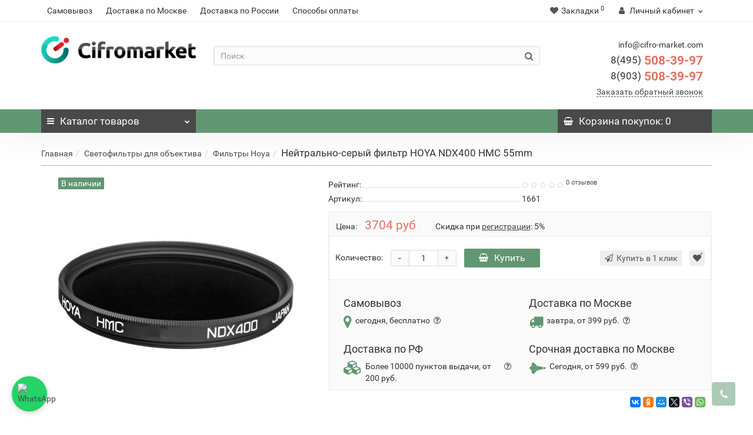

--- FILE ---
content_type: text/html; charset=utf-8
request_url: https://cifro-market.com/svetofiltry/filtr-hoya/neytralno-seryy-filtr-hoya-ndx400-hmc-55mm
body_size: 53331
content:
<!DOCTYPE html>
<!--[if IE]><![endif]-->
<!--[if IE 8 ]><html dir="ltr" lang="ru" class="iexpl"><![endif]-->
<!--[if IE 9 ]><html dir="ltr" lang="ru" class="iexpl"><![endif]-->
<!--[if (gt IE 9)|!(IE)]><!-->
<html dir="ltr" lang="ru" class="product-product-1661 opacity_minus_products">
<!--<![endif]-->
<head>
<!-- Google Tag Manager -->
<script>(function(w,d,s,l,i){w[l]=w[l]||[];w[l].push({'gtm.start':
new Date().getTime(),event:'gtm.js'});var f=d.getElementsByTagName(s)[0],
j=d.createElement(s),dl=l!='dataLayer'?'&l='+l:'';j.async=true;j.src=
'https://www.googletagmanager.com/gtm.js?id='+i+dl;f.parentNode.insertBefore(j,f);
})(window,document,'script','dataLayer','GTM-KRMH74M');</script>
<!-- End Google Tag Manager -->


<!-- Yandex.Metrika counter -->
<script type="text/javascript" >
   (function(m,e,t,r,i,k,a){m[i]=m[i]||function(){(m[i].a=m[i].a||[]).push(arguments)};
   m[i].l=1*new Date();k=e.createElement(t),a=e.getElementsByTagName(t)[0],k.async=1,k.src=r,a.parentNode.insertBefore(k,a)})
   (window, document, "script", "https://mc.yandex.ru/metrika/tag.js", "ym");

   ym(21997810, "init", {
        id:21997810,
        clickmap:true,
        trackLinks:true,
        accurateTrackBounce:true,
        webvisor:true,
        ecommerce:"dataLayer"
   });
</script>
<noscript><div><img src="https://mc.yandex.ru/watch/21997810" style="position:absolute; left:-9999px;" alt="" /></div></noscript>
<!-- /Yandex.Metrika counter -->
<meta charset="UTF-8" />
<meta name="viewport" content="width=device-width, initial-scale=1">
<meta http-equiv="X-UA-Compatible" content="IE=edge">
<title>Нейтрально-серый фильтр HOYA NDX400 HMC 55mm купить с доставкой по РФ</title>
<base href="https://cifro-market.com/" />
<meta name="description" content="Нейтрально-серый фильтр HOYA NDX400 HMC 55mm купить в  cifro-market.com с доставкой по РФ.  Нейтрально-серый фильтр HOYA NDX400 HMC 55mm характеристики, отзывы, фото." />
<meta name="keywords" content= "купить, продажа, цена, стоимость, описание, характеристики, отзывы, интернет магазин, HOYA, Нейтрально-серый фильтр HOYA NDx400 HMC 55mm, 1661, 76055." />
<meta property="og:title" content="Нейтрально-серый фильтр HOYA NDX400 HMC 55mm купить с доставкой по РФ" />
<meta property="og:type" content="website" />
<meta property="og:url" content="https://cifro-market.com/svetofiltry/filtr-hoya/neytralno-seryy-filtr-hoya-ndx400-hmc-55mm" />
<meta property="og:image" content="https://cifro-market.com/image/catalog/logo1.png" />
<meta property="og:site_name" content="Интернет магазин фототехники" />
<style>
#top2 .tel .s22:hover {cursor: default !important;}
#top2 .tel .header_phone_image {vertical-align: top; padding-top: 15px;}
#top2 .search {margin-top: 22px;}
#top2 #logo {margin-top: 8px;}
</style>
<link href="catalog/view/theme/revolution/stylesheet/bundle/bundle.56c78a80ddc197eae169dd3c15ff82a9.css?1768159062" type="text/css" rel="stylesheet" media="screen" />
<link href="https://cifro-market.com/svetofiltry/filtr-hoya/neytralno-seryy-filtr-hoya-ndx400-hmc-55mm" rel="canonical" />
<link href="https://cifro-market.com/image/catalog/karsite/111.png" rel="icon" />
<script src="catalog/view/javascript/bundle/bundle.header.76922d99a28bd1b66d923c768a4dde94.js?1751044242"></script>
<script src="//api-maps.yandex.ru/2.1/?lang=ru_RU&ns=cdekymap"></script>
<script><!--
function max_height_div(div){var maxheight = 0;$(div).each(function(){$(this).removeAttr('style');if($(this).height() > maxheight){maxheight = $(this).height();}});$(div).height(maxheight);}
//--></script>

				<!--BOF Product Series-->
			<style>	
				.pds a, .pds a:hover, .pds a:visited
				{
					text-decoration: none;
				}
			
				.pds a.preview
				{
					display: inline-block;
				}
				
				.pds a.preview.pds-current, .pds a.pds-current
				{
					//border-bottom: 3px solid orange;
				}

				.pds a.pds-current img
				{
					border: 1px solid #adadad;
				}
				
				#preview{
					position: absolute;
					border: 1px solid #DBDEE1;
					background: #F8F8F8;
					padding: 5px;
					display: none;
					color: #333;
					z-index: 1000000;
				}
				
				.price.pds
				{
					margin-top: 40px;
				}

				.pds .pds-heading-title
				{
					margin: 0;
					text-align: center;
				}
			</style>
						<script type="text/javascript">
				$(document).ready(function(){
					pdsListRollover();
				});
				
				function pdsListRollover()
				{
					$('.pds a.pds-thumb-rollover').hover(function(){
						//on hover
						$this = $(this);
						var hoverImage = $this.attr('rel');
						$this.parents('.product-thumb').find('.image a img').attr('src', hoverImage);
					}, function(){
						//on unhover
						$this = $(this);
						var masterImage = $this.attr('master-image');
						$this.parents('.product-thumb').find('.image a img').attr('src', masterImage);
					});
				}
			</script>
			<!--EOF Product Series-->

                            
				</head>
			
<body>
<!-- Google Tag Manager (noscript) -->
<noscript><iframe src="https://www.googletagmanager.com/ns.html?id=GTM-KRMH74M"
height="0" width="0" style="display:none;visibility:hidden"></iframe></noscript>
<!-- End Google Tag Manager (noscript) -->

<div class="all_content_mmenu">
<div id="pagefader"></div>
<div id="pagefader2"></div>
<!--noindex-->
<div class="hidden-md hidden-lg">
	<nav class="mobilemenu navmenu mobcats navmenu-default navmenu-fixed-left offcanvas">
		<div class="collapse navbar-collapse navbar-ex1-collapse">
			<ul class="nav navbar-nav">
				<li><button data-toggle="offcanvas" data-target=".mobcats" data-canvas="body">Назад<i class="fa fa-chevron-right"></i></button></li>
																																															<li>
													<a href="https://cifro-market.com/foto/" rel="nofollow">Фото и видео<span class="chevrond" data-toggle="collapse"><i class="fa fa-plus on"></i><i class="fa fa-minus off"></i></span></a>
																											<div class="collapse list-group-submenu">
															<ul class="list-unstyled">
																																	<li>
																		<a href="https://cifro-market.com/foto/fotoapparaty/" rel="nofollow">Цифровые фотоаппараты<span class="chevrond" data-toggle="collapse"><i class="fa fa-plus on"></i><i class="fa fa-minus off"></i></span></a>
																																					<div class="collapse list-group-submenu">
																				<ul class="list-unstyled">
																																											<li><a href="https://cifro-market.com/foto/fotoapparaty/zerkalnye-fotoapparaty/" rel="nofollow">- Зеркальные</a></li>
																																											<li><a href="https://cifro-market.com/foto/fotoapparaty/fotoapparaty-so-smennoy-optikoy/" rel="nofollow">- Со сменной оптикой</a></li>
																																											<li><a href="https://cifro-market.com/foto/fotoapparaty/kompaktnye-fotoapparaty/" rel="nofollow">- Компактные</a></li>
																																											<li><a href="https://cifro-market.com/foto/fotoapparaty/fotoapparaty-momentalnoy-pechati/" rel="nofollow">- Моментальной печати</a></li>
																																									</ul>
																			</div>
																																			</li>
																																	<li>
																		<a href="https://cifro-market.com/foto/foto-aksessuary/" rel="nofollow">Фото аксессуары<span class="chevrond" data-toggle="collapse"><i class="fa fa-plus on"></i><i class="fa fa-minus off"></i></span></a>
																																					<div class="collapse list-group-submenu">
																				<ul class="list-unstyled">
																																											<li><a href="https://cifro-market.com/foto/foto-aksessuary/akkumulyatory-dlya-fotoapparatov/" rel="nofollow">- Аккумуляторы</a></li>
																																											<li><a href="https://cifro-market.com/foto/foto-aksessuary/zaryadnye-ustroystva-dlya-fotoapparatov/" rel="nofollow">- Зарядные устройства</a></li>
																																											<li><a href="https://cifro-market.com/foto/foto-aksessuary/batareynye-bloki/" rel="nofollow">- Батарейные блоки</a></li>
																																											<li><a href="https://cifro-market.com/foto/foto-aksessuary/pulty-du/" rel="nofollow">- Пульты ДУ</a></li>
																																											<li><a href="https://cifro-market.com/foto/foto-aksessuary/zashchitnye-plenki-dlya-fotokamer/" rel="nofollow">- Защитные пленки</a></li>
																																											<li><a href="https://cifro-market.com/foto/foto-aksessuary/chistyashchie-sredstva-1/" rel="nofollow">- Средства для чистки</a></li>
																																											<li><a href="https://cifro-market.com/foto/foto-aksessuary/plechevye-i-kistevye-remni-1/" rel="nofollow">- Ремни для фотоаппаратов</a></li>
																																											<li><a href="https://cifro-market.com/foto/foto-aksessuary/fotobumaga-kartridzhi/" rel="nofollow">- Фотобумага</a></li>
																																											<li><a href="https://cifro-market.com/foto/foto-aksessuary/plenki-i-nakleyki-dlya-pechati/" rel="nofollow">- Пленки и наклейки для печати</a></li>
																																											<li><a href="https://cifro-market.com/foto/foto-aksessuary/aksessuary-dlya-vidoiskatelya/" rel="nofollow">- Наглазники и видоискатели</a></li>
																																											<li><a href="https://cifro-market.com/foto/foto-aksessuary/nakamernye-monitory/" rel="nofollow">- Накамерные мониторы</a></li>
																																											<li><a href="https://cifro-market.com/foto/foto-aksessuary/puzyrkovye-urovni/" rel="nofollow">- Пузырьковые уровни</a></li>
																																											<li><a href="https://cifro-market.com/foto/foto-aksessuary/perchatki/" rel="nofollow">- Перчатки</a></li>
																																											<li><a href="https://cifro-market.com/foto/foto-aksessuary/zashchitnye-blendy-dlya-displeev/" rel="nofollow">- Бленды для дисплеев</a></li>
																																											<li><a href="https://cifro-market.com/foto/foto-aksessuary/kabeli-i-perehodniki-2/" rel="nofollow">- Кабели и переходники</a></li>
																																									</ul>
																			</div>
																																			</li>
																																	<li>
																		<a href="https://cifro-market.com/foto/sumki-dlya-foto-i-video/" rel="nofollow">Сумки для фото и видео<span class="chevrond" data-toggle="collapse"><i class="fa fa-plus on"></i><i class="fa fa-minus off"></i></span></a>
																																					<div class="collapse list-group-submenu">
																				<ul class="list-unstyled">
																																											<li><a href="https://cifro-market.com/foto/sumki-dlya-foto-i-video/fotosumki/" rel="nofollow">- Для фотоаппаратов</a></li>
																																											<li><a href="https://cifro-market.com/foto/sumki-dlya-foto-i-video/sumki-dlya-videokamer/" rel="nofollow">- Для видеокамер</a></li>
																																											<li><a href="https://cifro-market.com/foto/sumki-dlya-foto-i-video/sumki-dlya-studiynogo-oborudovaniya/" rel="nofollow">- Для студийного оборудования</a></li>
																																											<li><a href="https://cifro-market.com/foto/sumki-dlya-foto-i-video/dozhdeviki-i-zashchita/" rel="nofollow">- Дождевики</a></li>
																																											<li><a href="https://cifro-market.com/foto/sumki-dlya-foto-i-video/sumki-dlya-kvadrokoptera/" rel="nofollow">- Для квадрокоптеров</a></li>
																																									</ul>
																			</div>
																																			</li>
																																	<li>
																		<a href="https://cifro-market.com/foto/videokamery/" rel="nofollow">Видеокамеры</a>
																																			</li>
																																	<li>
																		<a href="https://cifro-market.com/foto/aksessuary-dlya-videokamer/" rel="nofollow">Аксессуары для видеокамер<span class="chevrond" data-toggle="collapse"><i class="fa fa-plus on"></i><i class="fa fa-minus off"></i></span></a>
																																					<div class="collapse list-group-submenu">
																				<ul class="list-unstyled">
																																											<li><a href="https://cifro-market.com/foto/aksessuary-dlya-videokamer/akkumulyatory-dlya-videokamer/" rel="nofollow">- Аккумуляторы</a></li>
																																											<li><a href="https://cifro-market.com/foto/aksessuary-dlya-videokamer/zaryadnye-ustroystva-dlya-videokamer/" rel="nofollow">- Зарядные устройства</a></li>
																																											<li><a href="https://cifro-market.com/foto/aksessuary-dlya-videokamer/follow-focusi/" rel="nofollow">- Фоллоу-фокусы</a></li>
																																											<li><a href="https://cifro-market.com/foto/aksessuary-dlya-videokamer/konvertery/" rel="nofollow">- Конвертеры</a></li>
																																											<li><a href="https://cifro-market.com/foto/aksessuary-dlya-videokamer/zoom-controllery/" rel="nofollow">- Zoom контроллеры</a></li>
																																									</ul>
																			</div>
																																			</li>
																																	<li>
																		<a href="https://cifro-market.com/foto/fotovspyshki/" rel="nofollow">Вспышки и накамерный свет<span class="chevrond" data-toggle="collapse"><i class="fa fa-plus on"></i><i class="fa fa-minus off"></i></span></a>
																																					<div class="collapse list-group-submenu">
																				<ul class="list-unstyled">
																																											<li><a href="https://cifro-market.com/foto/fotovspyshki/nakamernye-vspyshki/" rel="nofollow">- Накамерные вспышки</a></li>
																																											<li><a href="https://cifro-market.com/foto/fotovspyshki/kolcevye-vspyshki/" rel="nofollow">- Кольцевые вспышки</a></li>
																																											<li><a href="https://cifro-market.com/foto/fotovspyshki/nakamernyy-svet-1/" rel="nofollow">- Накамерный свет</a></li>
																																									</ul>
																			</div>
																																			</li>
																																	<li>
																		<a href="https://cifro-market.com/foto/aksessuary-dlya-vspyshek/" rel="nofollow">Аксессуары для вспышек<span class="chevrond" data-toggle="collapse"><i class="fa fa-plus on"></i><i class="fa fa-minus off"></i></span></a>
																																					<div class="collapse list-group-submenu">
																				<ul class="list-unstyled">
																																											<li><a href="https://cifro-market.com/foto/aksessuary-dlya-vspyshek/rasseivateli-i-otrazhateli/" rel="nofollow">- Рассеиватели и отражатели</a></li>
																																											<li><a href="https://cifro-market.com/foto/aksessuary-dlya-vspyshek/sinhrokabeli/" rel="nofollow">- Синхрокабели</a></li>
																																											<li><a href="https://cifro-market.com/foto/aksessuary-dlya-vspyshek/sinhronizatory-dlya-vspyshek/" rel="nofollow">- Синхронизаторы</a></li>
																																											<li><a href="https://cifro-market.com/foto/aksessuary-dlya-vspyshek/vneshnie-akkumulyatory/" rel="nofollow">- Внешние аккумуляторы</a></li>
																																											<li><a href="https://cifro-market.com/foto/aksessuary-dlya-vspyshek/pitanie/" rel="nofollow">- Питание</a></li>
																																											<li><a href="https://cifro-market.com/foto/aksessuary-dlya-vspyshek/adaptery-i-perehodniki/" rel="nofollow">- Адаптеры и переходники</a></li>
																																											<li><a href="https://cifro-market.com/foto/aksessuary-dlya-vspyshek/rasshiryayushchie-planki/" rel="nofollow">- Держатели, кронштейны, планки</a></li>
																																											<li><a href="https://cifro-market.com/foto/aksessuary-dlya-vspyshek/chehly-dlya-vspyshek/" rel="nofollow">- Чехлы</a></li>
																																									</ul>
																			</div>
																																			</li>
																																	<li>
																		<a href="https://cifro-market.com/foto/obektivy/" rel="nofollow">Объективы для фотоаппаратов<span class="chevrond" data-toggle="collapse"><i class="fa fa-plus on"></i><i class="fa fa-minus off"></i></span></a>
																																					<div class="collapse list-group-submenu">
																				<ul class="list-unstyled">
																																											<li><a href="https://cifro-market.com/foto/obektivy/objectivy-dlya-canon/" rel="nofollow">- Объективы для Canon</a></li>
																																											<li><a href="https://cifro-market.com/foto/obektivy/objectivy-dlya-fujifilm/" rel="nofollow">- Объективы для Fujifilm</a></li>
																																											<li><a href="https://cifro-market.com/foto/obektivy/objectivy-dlya-nikon/" rel="nofollow">- Объективы для Nikon</a></li>
																																											<li><a href="https://cifro-market.com/foto/obektivy/objectivy-dlya-pentax/" rel="nofollow">- Объективы для Pentax</a></li>
																																											<li><a href="https://cifro-market.com/foto/obektivy/objectivy-dlya-sony/" rel="nofollow">- Объективы для Sony</a></li>
																																											<li><a href="https://cifro-market.com/foto/obektivy/objectivy-s-krepleniem-4-3/" rel="nofollow">- Объективы Micro 4/3</a></li>
																																											<li><a href="https://cifro-market.com/foto/obektivy/obektivy-dlya-fotoapparatov-leica/" rel="nofollow">- Объективы для Leica</a></li>
																																											<li><a href="https://cifro-market.com/foto/obektivy/obektivy-so-spec-effektami/" rel="nofollow">- Объективы со спец. эффектами</a></li>
																																									</ul>
																			</div>
																																			</li>
																																	<li>
																		<a href="https://cifro-market.com/foto/aksessuary-dlya-obektivov/" rel="nofollow">Аксессуары для объективов<span class="chevrond" data-toggle="collapse"><i class="fa fa-plus on"></i><i class="fa fa-minus off"></i></span></a>
																																					<div class="collapse list-group-submenu">
																				<ul class="list-unstyled">
																																											<li><a href="https://cifro-market.com/foto/aksessuary-dlya-obektivov/kryshki-dlya-obektivov/" rel="nofollow">- Крышки</a></li>
																																											<li><a href="https://cifro-market.com/foto/aksessuary-dlya-obektivov/blendy/" rel="nofollow">- Бленды</a></li>
																																											<li><a href="https://cifro-market.com/foto/aksessuary-dlya-obektivov/perehodnye-kolca/" rel="nofollow">- Переходные кольца</a></li>
																																											<li><a href="https://cifro-market.com/foto/aksessuary-dlya-obektivov/makrokolca/" rel="nofollow">- Макрокольца</a></li>
																																											<li><a href="https://cifro-market.com/foto/aksessuary-dlya-obektivov/opticheskie-nasadki/" rel="nofollow">- Оптические насадки</a></li>
																																											<li><a href="https://cifro-market.com/foto/aksessuary-dlya-obektivov/chehly-dlya-obektivov/" rel="nofollow">- Чехлы</a></li>
																																											<li><a href="https://cifro-market.com/foto/aksessuary-dlya-obektivov/shtativnoe-kolco/" rel="nofollow">- Штативные кольца</a></li>
																																									</ul>
																			</div>
																																			</li>
																																	<li>
																		<a href="https://cifro-market.com/foto/videosendery/" rel="nofollow">Видеосендеры</a>
																																			</li>
																																	<li>
																		<a href="https://cifro-market.com/foto/sistemy-peredachi-videosignala/" rel="nofollow">Системы передачи видеосигнала</a>
																																			</li>
																															</ul>
														</div>
																									</li>
																							<li>
													<a href="https://cifro-market.com/action-cameri/" rel="nofollow">Экшн-камеры и аксессуары<span class="chevrond" data-toggle="collapse"><i class="fa fa-plus on"></i><i class="fa fa-minus off"></i></span></a>
																											<div class="collapse list-group-submenu">
															<ul class="list-unstyled">
																																	<li>
																		<a href="https://cifro-market.com/action-cameri/ekshn-kamery/" rel="nofollow">Экшн камеры</a>
																																			</li>
																																	<li>
																		<a href="https://cifro-market.com/action-cameri/krepleniya-dlya-action-kamer/" rel="nofollow">Крепления для экшн камер<span class="chevrond" data-toggle="collapse"><i class="fa fa-plus on"></i><i class="fa fa-minus off"></i></span></a>
																																					<div class="collapse list-group-submenu">
																				<ul class="list-unstyled">
																																											<li><a href="https://cifro-market.com/action-cameri/krepleniya-dlya-action-kamer/avtomobilnye-krepleniya-dlya-ekshn-kamer/" rel="nofollow">- Автомобильные</a></li>
																																											<li><a href="https://cifro-market.com/action-cameri/krepleniya-dlya-action-kamer/krepleniya-dlya-pulta/" rel="nofollow">- Крепления для пульта</a></li>
																																											<li><a href="https://cifro-market.com/action-cameri/krepleniya-dlya-action-kamer/krepleniya-na-velosiped-dlya-ekshn-kamer/" rel="nofollow">- На велосипед</a></li>
																																											<li><a href="https://cifro-market.com/action-cameri/krepleniya-dlya-action-kamer/krepleniya-na-vertikalnuyu-poverhnost-dlya-ekshn-kamer/" rel="nofollow">- На вертикальную поверхность</a></li>
																																											<li><a href="https://cifro-market.com/action-cameri/krepleniya-dlya-action-kamer/krepleniya-na-golovu-dlya-ekshn-kamer/" rel="nofollow">- На голову</a></li>
																																											<li><a href="https://cifro-market.com/action-cameri/krepleniya-dlya-action-kamer/krepleniya-na-gorizontalnuyu-poverhnost-dlya-ekshn-kamer/" rel="nofollow">- На горизонтальную поверхность</a></li>
																																											<li><a href="https://cifro-market.com/action-cameri/krepleniya-dlya-action-kamer/krepleniya-na-grud-dlya-ekshn-kamer/" rel="nofollow">- На грудь</a></li>
																																											<li><a href="https://cifro-market.com/action-cameri/krepleniya-dlya-action-kamer/krepleniya-na-zapyaste-dlya-ekshn-kamer/" rel="nofollow">- На запястье</a></li>
																																											<li><a href="https://cifro-market.com/action-cameri/krepleniya-dlya-action-kamer/krepleniya-na-kvadrokopter-dlya-ekshn-kamer/" rel="nofollow">- На квадрокоптер</a></li>
																																											<li><a href="https://cifro-market.com/action-cameri/krepleniya-dlya-action-kamer/krepleniya-na-motocikl-dlya-ekshn-kamer/" rel="nofollow">- На мотоцикл</a></li>
																																											<li><a href="https://cifro-market.com/action-cameri/krepleniya-dlya-action-kamer/krepleniya-na-ruzhe-dlya-ekshn-kamer/" rel="nofollow">- На ружье</a></li>
																																											<li><a href="https://cifro-market.com/action-cameri/krepleniya-dlya-action-kamer/krepleniya-na-syorf-dlya-ekshn-kamer/" rel="nofollow">- На сёрф</a></li>
																																											<li><a href="https://cifro-market.com/action-cameri/krepleniya-dlya-action-kamer/krepleniya-na-skeytbord-dlya-ekshn-kamer/" rel="nofollow">- На скейтборд</a></li>
																																											<li><a href="https://cifro-market.com/action-cameri/krepleniya-dlya-action-kamer/krepleniya-na-snoubord-dlya-ekshn-kamer/" rel="nofollow">- На сноуборд</a></li>
																																											<li><a href="https://cifro-market.com/action-cameri/krepleniya-dlya-action-kamer/krepleniya-na-trubu-dlya-ekshn-kamer/" rel="nofollow">- На трубу</a></li>
																																											<li><a href="https://cifro-market.com/action-cameri/krepleniya-dlya-action-kamer/krepleniya-na-shlem-dlya-ekshn-kamer/" rel="nofollow">- На шлем</a></li>
																																											<li><a href="https://cifro-market.com/action-cameri/krepleniya-dlya-action-kamer/krepleniya-s-prisoskoy/" rel="nofollow">- Крепления с присоской</a></li>
																																									</ul>
																			</div>
																																			</li>
																																	<li>
																		<a href="https://cifro-market.com/action-cameri/monopody-i-shtativy-dlya-action-kamer/" rel="nofollow">Моноподы и штативы<span class="chevrond" data-toggle="collapse"><i class="fa fa-plus on"></i><i class="fa fa-minus off"></i></span></a>
																																					<div class="collapse list-group-submenu">
																				<ul class="list-unstyled">
																																											<li><a href="https://cifro-market.com/action-cameri/monopody-i-shtativy-dlya-action-kamer/monopody-dlya-ekshn-kamer2/" rel="nofollow">- Моноподы</a></li>
																																											<li><a href="https://cifro-market.com/action-cameri/monopody-i-shtativy-dlya-action-kamer/shtativy-dlya-ekshn-kamer/" rel="nofollow">- Штативы</a></li>
																																									</ul>
																			</div>
																																			</li>
																																	<li>
																		<a href="https://cifro-market.com/action-cameri/akkumulyatory-i-pitanie-dlya-gopro/" rel="nofollow">Аккумуляторы и питание<span class="chevrond" data-toggle="collapse"><i class="fa fa-plus on"></i><i class="fa fa-minus off"></i></span></a>
																																					<div class="collapse list-group-submenu">
																				<ul class="list-unstyled">
																																											<li><a href="https://cifro-market.com/action-cameri/akkumulyatory-i-pitanie-dlya-gopro/akkumulyatory-dlya-ekshn-kamer/" rel="nofollow">- Аккумуляторы</a></li>
																																											<li><a href="https://cifro-market.com/action-cameri/akkumulyatory-i-pitanie-dlya-gopro/zaryadnye-ustroystva-dlya-ekshn-kamer/" rel="nofollow">- Зарядные устройства</a></li>
																																											<li><a href="https://cifro-market.com/action-cameri/akkumulyatory-i-pitanie-dlya-gopro/kabeli-dlya-ekshn-kamer/" rel="nofollow">- Кабели</a></li>
																																									</ul>
																			</div>
																																			</li>
																																	<li>
																		<a href="https://cifro-market.com/action-cameri/boksy-i-ramki-dlya-ekshn-kamer/" rel="nofollow">Боксы и рамки<span class="chevrond" data-toggle="collapse"><i class="fa fa-plus on"></i><i class="fa fa-minus off"></i></span></a>
																																					<div class="collapse list-group-submenu">
																				<ul class="list-unstyled">
																																											<li><a href="https://cifro-market.com/action-cameri/boksy-i-ramki-dlya-ekshn-kamer/boksy-dlya-ekshn-kamer/" rel="nofollow">- Боксы</a></li>
																																											<li><a href="https://cifro-market.com/action-cameri/boksy-i-ramki-dlya-ekshn-kamer/ramki-dlya-ekshn-kamer/" rel="nofollow">- Рамки</a></li>
																																									</ul>
																			</div>
																																			</li>
																																	<li>
																		<a href="https://cifro-market.com/action-cameri/mikrofony-dlya-ekshn-kamer/" rel="nofollow">Внешние микрофоны</a>
																																			</li>
																																	<li>
																		<a href="https://cifro-market.com/action-cameri/keysi-chehli-sumki-dlya-action-kamer/" rel="nofollow">Кейсы, чехлы, сумки<span class="chevrond" data-toggle="collapse"><i class="fa fa-plus on"></i><i class="fa fa-minus off"></i></span></a>
																																					<div class="collapse list-group-submenu">
																				<ul class="list-unstyled">
																																											<li><a href="https://cifro-market.com/action-cameri/keysi-chehli-sumki-dlya-action-kamer/keysy-dlya-ekshn-kamer/" rel="nofollow">- Кейсы</a></li>
																																											<li><a href="https://cifro-market.com/action-cameri/keysi-chehli-sumki-dlya-action-kamer/ryukzaki-dlya-ekshn-kamer/" rel="nofollow">- Рюкзаки</a></li>
																																											<li><a href="https://cifro-market.com/action-cameri/keysi-chehli-sumki-dlya-action-kamer/sumki-dlya-ekshn-kamer/" rel="nofollow">- Сумки</a></li>
																																											<li><a href="https://cifro-market.com/action-cameri/keysi-chehli-sumki-dlya-action-kamer/chehly-dlya-ekshn-kamer/" rel="nofollow">- Чехлы</a></li>
																																									</ul>
																			</div>
																																			</li>
																																	<li>
																		<a href="https://cifro-market.com/action-cameri/stabilizatory-dlya-ekshn-kamer/" rel="nofollow">Стабилизаторы<span class="chevrond" data-toggle="collapse"><i class="fa fa-plus on"></i><i class="fa fa-minus off"></i></span></a>
																																					<div class="collapse list-group-submenu">
																				<ul class="list-unstyled">
																																											<li><a href="https://cifro-market.com/action-cameri/stabilizatory-dlya-ekshn-kamer/akkumulyatory-dlya-stabilizatorov/" rel="nofollow">- Аккумуляторы для стабилизаторов</a></li>
																																											<li><a href="https://cifro-market.com/action-cameri/stabilizatory-dlya-ekshn-kamer/stedikamy-1/" rel="nofollow">- Стедикамы</a></li>
																																											<li><a href="https://cifro-market.com/action-cameri/stabilizatory-dlya-ekshn-kamer/elektronnye-stabilizatory/" rel="nofollow">- Электронные стабилизаторы</a></li>
																																									</ul>
																			</div>
																																			</li>
																																	<li>
																		<a href="https://cifro-market.com/action-cameri/aksessuary-dlya-action-kamer/" rel="nofollow">Аксессуары для экшн камер<span class="chevrond" data-toggle="collapse"><i class="fa fa-plus on"></i><i class="fa fa-minus off"></i></span></a>
																																					<div class="collapse list-group-submenu">
																				<ul class="list-unstyled">
																																											<li><a href="https://cifro-market.com/action-cameri/aksessuary-dlya-action-kamer/videokran-udochka-dlya-ekshn-kamer/" rel="nofollow">- Видеокран-удочка</a></li>
																																											<li><a href="https://cifro-market.com/action-cameri/aksessuary-dlya-action-kamer/vinty-dlya-ekshn-kamer/" rel="nofollow">- Винты</a></li>
																																											<li><a href="https://cifro-market.com/action-cameri/aksessuary-dlya-action-kamer/klyuchi-dlya-vintov/" rel="nofollow">- Ключи</a></li>
																																											<li><a href="https://cifro-market.com/action-cameri/aksessuary-dlya-action-kamer/kryshki-dlya-ekshn-kamer/" rel="nofollow">- Крышки</a></li>
																																											<li><a href="https://cifro-market.com/action-cameri/aksessuary-dlya-action-kamer/linzy-dlya-ekshn-kamer/" rel="nofollow">- Линзы</a></li>
																																											<li><a href="https://cifro-market.com/action-cameri/aksessuary-dlya-action-kamer/nakleyki-dlya-ekshn-kamer/" rel="nofollow">- Наклейки</a></li>
																																											<li><a href="https://cifro-market.com/action-cameri/aksessuary-dlya-action-kamer/obektivy-dlya-ekshn-kamer/" rel="nofollow">- Объективы</a></li>
																																											<li><a href="https://cifro-market.com/action-cameri/aksessuary-dlya-action-kamer/osveshchenie-dlya-ekshn-kamer/" rel="nofollow">- Освещение</a></li>
																																											<li><a href="https://cifro-market.com/action-cameri/aksessuary-dlya-action-kamer/perehodniki-i-adaptery-1/" rel="nofollow">- Переходники и адаптеры</a></li>
																																											<li><a href="https://cifro-market.com/action-cameri/aksessuary-dlya-action-kamer/ploshchadki-dlya-ekshn-kamer/" rel="nofollow">- Площадки</a></li>
																																											<li><a href="https://cifro-market.com/action-cameri/aksessuary-dlya-action-kamer/poplavki-dlya-ekshn-kamer/" rel="nofollow">- Поплавки</a></li>
																																											<li><a href="https://cifro-market.com/action-cameri/aksessuary-dlya-action-kamer/pulty-dlya-ekshn-kamer/" rel="nofollow">- Пульты</a></li>
																																											<li><a href="https://cifro-market.com/action-cameri/aksessuary-dlya-action-kamer/syomnye-displei-dlya-ekshn-kamer/" rel="nofollow">- Съёмные дисплеи</a></li>
																																											<li><a href="https://cifro-market.com/action-cameri/aksessuary-dlya-action-kamer/udlinyayushchie-sekcii-dlya-ekshn-kamer/" rel="nofollow">- Удлиняющие секции</a></li>
																																											<li><a href="https://cifro-market.com/action-cameri/aksessuary-dlya-action-kamer/filtry-dlya-ekshn-kamer/" rel="nofollow">- Фильтры</a></li>
																																											<li><a href="https://cifro-market.com/action-cameri/aksessuary-dlya-action-kamer/frontalnye-paneli-dlya-ekshn-kamer/" rel="nofollow">- Фронтальные панели</a></li>
																																									</ul>
																			</div>
																																			</li>
																															</ul>
														</div>
																									</li>
																							<li>
													<a href="https://cifro-market.com/shtativy-i-stabilizaciya/" rel="nofollow">Штативы и стабилизация<span class="chevrond" data-toggle="collapse"><i class="fa fa-plus on"></i><i class="fa fa-minus off"></i></span></a>
																											<div class="collapse list-group-submenu">
															<ul class="list-unstyled">
																																	<li>
																		<a href="https://cifro-market.com/shtativy-i-stabilizaciya/shtativy/" rel="nofollow">Штативы и моноподы<span class="chevrond" data-toggle="collapse"><i class="fa fa-plus on"></i><i class="fa fa-minus off"></i></span></a>
																																					<div class="collapse list-group-submenu">
																				<ul class="list-unstyled">
																																											<li><a href="https://cifro-market.com/shtativy-i-stabilizaciya/shtativy/monopody-dlya-foto-i-videokamer/" rel="nofollow">- Моноподы</a></li>
																																											<li><a href="https://cifro-market.com/shtativy-i-stabilizaciya/shtativy/fotoshtativy/" rel="nofollow">- Штативы для фотоаппаратов</a></li>
																																											<li><a href="https://cifro-market.com/shtativy-i-stabilizaciya/shtativy/video-shtativy/" rel="nofollow">- Видеоштативы</a></li>
																																											<li><a href="https://cifro-market.com/shtativy-i-stabilizaciya/shtativy/shtativy-bez-golovy/" rel="nofollow">- Штативы без головы</a></li>
																																											<li><a href="https://cifro-market.com/shtativy-i-stabilizaciya/shtativy/gibkie-shtativy/" rel="nofollow">- Гибкие штативы</a></li>
																																											<li><a href="https://cifro-market.com/shtativy-i-stabilizaciya/shtativy/nastolnye-shtativy/" rel="nofollow">- Настольные штативы</a></li>
																																									</ul>
																			</div>
																																			</li>
																																	<li>
																		<a href="https://cifro-market.com/shtativy-i-stabilizaciya/aksessuary-dlya-shtativov/" rel="nofollow">Аксессуары для штативов<span class="chevrond" data-toggle="collapse"><i class="fa fa-plus on"></i><i class="fa fa-minus off"></i></span></a>
																																					<div class="collapse list-group-submenu">
																				<ul class="list-unstyled">
																																											<li><a href="https://cifro-market.com/shtativy-i-stabilizaciya/aksessuary-dlya-shtativov/adaptery/" rel="nofollow">- Адаптеры</a></li>
																																											<li><a href="https://cifro-market.com/shtativy-i-stabilizaciya/aksessuary-dlya-shtativov/instrumenty/" rel="nofollow">- Инструменты</a></li>
																																											<li><a href="https://cifro-market.com/shtativy-i-stabilizaciya/aksessuary-dlya-shtativov/opory-i-nakonechniki/" rel="nofollow">- Опоры и наконечники</a></li>
																																											<li><a href="https://cifro-market.com/shtativy-i-stabilizaciya/aksessuary-dlya-shtativov/ploshchadki/" rel="nofollow">- Площадки</a></li>
																																											<li><a href="https://cifro-market.com/shtativy-i-stabilizaciya/aksessuary-dlya-shtativov/telezhki/" rel="nofollow">- Тележки и ролики</a></li>
																																											<li><a href="https://cifro-market.com/shtativy-i-stabilizaciya/aksessuary-dlya-shtativov/zapchasti-dlya-shtativov/" rel="nofollow">- Запчасти</a></li>
																																											<li><a href="https://cifro-market.com/shtativy-i-stabilizaciya/aksessuary-dlya-shtativov/sumki-chehly-remni/" rel="nofollow">- Сумки, Чехлы, Ремни</a></li>
																																									</ul>
																			</div>
																																			</li>
																																	<li>
																		<a href="https://cifro-market.com/shtativy-i-stabilizaciya/strubciny/" rel="nofollow">Струбцины</a>
																																			</li>
																																	<li>
																		<a href="https://cifro-market.com/shtativy-i-stabilizaciya/shtativnye-golovy/" rel="nofollow">Штативные головы<span class="chevrond" data-toggle="collapse"><i class="fa fa-plus on"></i><i class="fa fa-minus off"></i></span></a>
																																					<div class="collapse list-group-submenu">
																				<ul class="list-unstyled">
																																											<li><a href="https://cifro-market.com/shtativy-i-stabilizaciya/shtativnye-golovy/2d-golovki-dlya-shtativa/" rel="nofollow">- 2D головки</a></li>
																																											<li><a href="https://cifro-market.com/shtativy-i-stabilizaciya/shtativnye-golovy/3d-golovki-dlya-shtativa/" rel="nofollow">- 3D головки</a></li>
																																											<li><a href="https://cifro-market.com/shtativy-i-stabilizaciya/shtativnye-golovy/video-golovki-dlya-shtativa/" rel="nofollow">- Видео головки</a></li>
																																											<li><a href="https://cifro-market.com/shtativy-i-stabilizaciya/shtativnye-golovy/panoramnye-golovki-dlya-shtativa/" rel="nofollow">- Панорамные головки</a></li>
																																											<li><a href="https://cifro-market.com/shtativy-i-stabilizaciya/shtativnye-golovy/sharovye-golovki-dlya-shtativa/" rel="nofollow">- Шаровые головки</a></li>
																																											<li><a href="https://cifro-market.com/shtativy-i-stabilizaciya/shtativnye-golovy/ruchki-dlya-shtativa/" rel="nofollow">- Ручки для штатива</a></li>
																																									</ul>
																			</div>
																																			</li>
																																	<li>
																		<a href="https://cifro-market.com/shtativy-i-stabilizaciya/stabilizaciya-dlya-video/" rel="nofollow">Стабилизация для видео<span class="chevrond" data-toggle="collapse"><i class="fa fa-plus on"></i><i class="fa fa-minus off"></i></span></a>
																																					<div class="collapse list-group-submenu">
																				<ul class="list-unstyled">
																																											<li><a href="https://cifro-market.com/shtativy-i-stabilizaciya/stabilizaciya-dlya-video/operatorskie-krany/" rel="nofollow">- Операторские краны</a></li>
																																											<li><a href="https://cifro-market.com/shtativy-i-stabilizaciya/stabilizaciya-dlya-video/rigi-i-obvesy/" rel="nofollow">- Риги и обвесы</a></li>
																																											<li><a href="https://cifro-market.com/shtativy-i-stabilizaciya/stabilizaciya-dlya-video/rukoyatki/" rel="nofollow">- Рукоятки</a></li>
																																											<li><a href="https://cifro-market.com/shtativy-i-stabilizaciya/stabilizaciya-dlya-video/slaydery-i-skeytery/" rel="nofollow">- Слайдеры и скейтеры</a></li>
																																											<li><a href="https://cifro-market.com/shtativy-i-stabilizaciya/stabilizaciya-dlya-video/stedikamy/" rel="nofollow">- Стедикамы</a></li>
																																											<li><a href="https://cifro-market.com/shtativy-i-stabilizaciya/stabilizaciya-dlya-video/elektronnye-stabilizatory-1/" rel="nofollow">- Электронные стабилизаторы</a></li>
																																											<li><a href="https://cifro-market.com/shtativy-i-stabilizaciya/stabilizaciya-dlya-video/krepleniya-i-kronshteyny/" rel="nofollow">- Крепления и кронштейны</a></li>
																																											<li><a href="https://cifro-market.com/shtativy-i-stabilizaciya/stabilizaciya-dlya-video/kletki/" rel="nofollow">- Клетки</a></li>
																																											<li><a href="https://cifro-market.com/shtativy-i-stabilizaciya/stabilizaciya-dlya-video/plechevye-upory/" rel="nofollow">- Плечевые упоры</a></li>
																																									</ul>
																			</div>
																																			</li>
																															</ul>
														</div>
																									</li>
																							<li>
													<a href="https://cifro-market.com/audiotehnika/" rel="nofollow">Аудиотехника-звук<span class="chevrond" data-toggle="collapse"><i class="fa fa-plus on"></i><i class="fa fa-minus off"></i></span></a>
																											<div class="collapse list-group-submenu">
															<ul class="list-unstyled">
																																	<li>
																		<a href="https://cifro-market.com/audiotehnika/fm-transmittery/" rel="nofollow">FM-трансмиттеры</a>
																																			</li>
																																	<li>
																		<a href="https://cifro-market.com/audiotehnika/mp3-pleeri/" rel="nofollow">MP3 плееры</a>
																																			</li>
																																	<li>
																		<a href="https://cifro-market.com/audiotehnika/diktofony/" rel="nofollow">Диктофоны</a>
																																			</li>
																																	<li>
																		<a href="https://cifro-market.com/audiotehnika/zvukovoe-oborudovanie/" rel="nofollow">Звуковое оборудование</a>
																																			</li>
																																	<li>
																		<a href="https://cifro-market.com/audiotehnika/kolonki/" rel="nofollow">Колонки для компьютера</a>
																																			</li>
																																	<li>
																		<a href="https://cifro-market.com/audiotehnika/mikrofony-2/" rel="nofollow">Микрофоны<span class="chevrond" data-toggle="collapse"><i class="fa fa-plus on"></i><i class="fa fa-minus off"></i></span></a>
																																					<div class="collapse list-group-submenu">
																				<ul class="list-unstyled">
																																											<li><a href="https://cifro-market.com/audiotehnika/mikrofony-2/mikrofony-dlya-konferenciy/" rel="nofollow">- Микрофоны для конференций</a></li>
																																											<li><a href="https://cifro-market.com/audiotehnika/mikrofony-2/studiynie-mikrofoni/" rel="nofollow">- Студийные микрофоны</a></li>
																																											<li><a href="https://cifro-market.com/audiotehnika/mikrofony-2/besprovodnye-mikrofonnye-sistemy/" rel="nofollow">- Беспроводные микрофоны</a></li>
																																											<li><a href="https://cifro-market.com/audiotehnika/mikrofony-2/aksessuary-dlya-mikrofonov/" rel="nofollow">- Аксессуары для Микрофонов</a></li>
																																											<li><a href="https://cifro-market.com/audiotehnika/mikrofony-2/petlichnye-mikrofony/" rel="nofollow">- Петличные микрофоны</a></li>
																																											<li><a href="https://cifro-market.com/audiotehnika/mikrofony-2/nakamernie-mikrofony-pushka/" rel="nofollow">- Накамерные микрофоны (пушка)</a></li>
																																											<li><a href="https://cifro-market.com/audiotehnika/mikrofony-2/ruchnye-mikrofony/" rel="nofollow">- Ручные микрофоны</a></li>
																																											<li><a href="https://cifro-market.com/audiotehnika/mikrofony-2/priemniki-i-peredatchiki/" rel="nofollow">- Приемники и передатчики</a></li>
																																									</ul>
																			</div>
																																			</li>
																																	<li>
																		<a href="https://cifro-market.com/audiotehnika/miksheri/" rel="nofollow">Микшеры</a>
																																			</li>
																																	<li>
																		<a href="https://cifro-market.com/audiotehnika/naushniki-i-garnitury/" rel="nofollow">Наушники и гарнитуры<span class="chevrond" data-toggle="collapse"><i class="fa fa-plus on"></i><i class="fa fa-minus off"></i></span></a>
																																					<div class="collapse list-group-submenu">
																				<ul class="list-unstyled">
																																											<li><a href="https://cifro-market.com/audiotehnika/naushniki-i-garnitury/chehly-dlya-naushnikov/" rel="nofollow">- Чехлы для наушников</a></li>
																																									</ul>
																			</div>
																																			</li>
																																	<li>
																		<a href="https://cifro-market.com/audiotehnika/radiopriemniki/" rel="nofollow">Радиоприемники</a>
																																			</li>
																																	<li>
																		<a href="https://cifro-market.com/audiotehnika/radiosistemy/" rel="nofollow">Радиосистемы и конвертеры</a>
																																			</li>
																																	<li>
																		<a href="https://cifro-market.com/audiotehnika/rekorderi/" rel="nofollow">Рекордеры<span class="chevrond" data-toggle="collapse"><i class="fa fa-plus on"></i><i class="fa fa-minus off"></i></span></a>
																																					<div class="collapse list-group-submenu">
																				<ul class="list-unstyled">
																																											<li><a href="https://cifro-market.com/audiotehnika/rekorderi/aksessuary-dlya-rekorderov/" rel="nofollow">- Аксессуары для рекордеров</a></li>
																																									</ul>
																			</div>
																																			</li>
																																	<li>
																		<a href="https://cifro-market.com/audiotehnika/portativnaya-akustika/" rel="nofollow">Портативные колонки и аудиосистемы</a>
																																			</li>
																																	<li>
																		<a href="https://cifro-market.com/audiotehnika/saundbary/" rel="nofollow">Саундбары</a>
																																			</li>
																															</ul>
														</div>
																									</li>
																							<li>
													<a href="https://cifro-market.com/studiynoe-oborudovanie/" rel="nofollow">Студийное оборудование<span class="chevrond" data-toggle="collapse"><i class="fa fa-plus on"></i><i class="fa fa-minus off"></i></span></a>
																											<div class="collapse list-group-submenu">
															<ul class="list-unstyled">
																																	<li>
																		<a href="https://cifro-market.com/studiynoe-oborudovanie/oborudovanie-dlya-fotolaboratorii/" rel="nofollow">Оборудование для фотолаборатории</a>
																																			</li>
																																	<li>
																		<a href="https://cifro-market.com/studiynoe-oborudovanie/osvetiteli/" rel="nofollow">Студийный свет<span class="chevrond" data-toggle="collapse"><i class="fa fa-plus on"></i><i class="fa fa-minus off"></i></span></a>
																																					<div class="collapse list-group-submenu">
																				<ul class="list-unstyled">
																																											<li><a href="https://cifro-market.com/studiynoe-oborudovanie/osvetiteli/led-osvetiteli/" rel="nofollow">- LED осветители</a></li>
																																											<li><a href="https://cifro-market.com/studiynoe-oborudovanie/osvetiteli/galogennye-osvetiteli/" rel="nofollow">- Галогенные осветители</a></li>
																																											<li><a href="https://cifro-market.com/studiynoe-oborudovanie/osvetiteli/impulsnyy-svet-1/" rel="nofollow">- Импульсный свет</a></li>
																																											<li><a href="https://cifro-market.com/studiynoe-oborudovanie/osvetiteli/komplekty-studiynogo-sveta/" rel="nofollow">- Комплекты света</a></li>
																																											<li><a href="https://cifro-market.com/studiynoe-oborudovanie/osvetiteli/pitanie-dlya-studiynogo-sveta/" rel="nofollow">- Блоки питания</a></li>
																																											<li><a href="https://cifro-market.com/studiynoe-oborudovanie/osvetiteli/upravlenie-svetom-po-protokolu-dmx/" rel="nofollow">- Управление светом по протоколу DMX</a></li>
																																											<li><a href="https://cifro-market.com/studiynoe-oborudovanie/osvetiteli/fluorescentnye-osvetiteli/" rel="nofollow">- Флуоресцентные осветители</a></li>
																																											<li><a href="https://cifro-market.com/studiynoe-oborudovanie/osvetiteli/kolcevye-osvetiteli/" rel="nofollow">- Кольцевые лампы</a></li>
																																											<li><a href="https://cifro-market.com/studiynoe-oborudovanie/osvetiteli/lampy-dlya-studiynogo-sveta/" rel="nofollow">- Лампы для света</a></li>
																																											<li><a href="https://cifro-market.com/studiynoe-oborudovanie/osvetiteli/patrony-dlya-studiynogo-sveta/" rel="nofollow">- Патроны для света</a></li>
																																									</ul>
																			</div>
																																			</li>
																																	<li>
																		<a href="https://cifro-market.com/studiynoe-oborudovanie/svetovye-modifikatory/" rel="nofollow">Световые модификаторы<span class="chevrond" data-toggle="collapse"><i class="fa fa-plus on"></i><i class="fa fa-minus off"></i></span></a>
																																					<div class="collapse list-group-submenu">
																				<ul class="list-unstyled">
																																											<li><a href="https://cifro-market.com/studiynoe-oborudovanie/svetovye-modifikatory/kompendiumy/" rel="nofollow">- Компендиумы</a></li>
																																											<li><a href="https://cifro-market.com/studiynoe-oborudovanie/svetovye-modifikatory/konusnye-reflektory/" rel="nofollow">- Конусные рефлекторы</a></li>
																																											<li><a href="https://cifro-market.com/studiynoe-oborudovanie/svetovye-modifikatory/nasadki-i-reflektory/" rel="nofollow">- Насадки и рефлекторы</a></li>
																																											<li><a href="https://cifro-market.com/studiynoe-oborudovanie/svetovye-modifikatory/otrazhateli-i-layt-diski/" rel="nofollow">- Отражатели и лайт-диски</a></li>
																																											<li><a href="https://cifro-market.com/studiynoe-oborudovanie/svetovye-modifikatory/perehodnye-kolca-dlya-osvetiteley/" rel="nofollow">- Переходные кольца для осветителей</a></li>
																																											<li><a href="https://cifro-market.com/studiynoe-oborudovanie/svetovye-modifikatory/portretnye-tarelki-i-softreflektory/" rel="nofollow">- Портретные тарелки и софтрефлекторы</a></li>
																																											<li><a href="https://cifro-market.com/studiynoe-oborudovanie/svetovye-modifikatory/soty-dlya-softboksov/" rel="nofollow">- Соты для софтбоксов</a></li>
																																											<li><a href="https://cifro-market.com/studiynoe-oborudovanie/svetovye-modifikatory/soty-filtry-diffuzory-shtorki/" rel="nofollow">- Соты, фильтры, диффузоры, шторки</a></li>
																																											<li><a href="https://cifro-market.com/studiynoe-oborudovanie/svetovye-modifikatory/softboksy-i-oktoboksy/" rel="nofollow">- Софтбоксы и октобоксы</a></li>
																																											<li><a href="https://cifro-market.com/studiynoe-oborudovanie/svetovye-modifikatory/standartnye-reflektory/" rel="nofollow">- Стандартные рефлекторы</a></li>
																																											<li><a href="https://cifro-market.com/studiynoe-oborudovanie/svetovye-modifikatory/zonty/" rel="nofollow">- Студийные зонты</a></li>
																																											<li><a href="https://cifro-market.com/studiynoe-oborudovanie/svetovye-modifikatory/flagi-i-gripy/" rel="nofollow">- Флаги и грипы</a></li>
																																											<li><a href="https://cifro-market.com/studiynoe-oborudovanie/svetovye-modifikatory/fonovye-reflektory/" rel="nofollow">- Фоновые рефлекторы</a></li>
																																											<li><a href="https://cifro-market.com/studiynoe-oborudovanie/svetovye-modifikatory/cvetnye-filtry/" rel="nofollow">- Цветные фильтры</a></li>
																																									</ul>
																			</div>
																																			</li>
																																	<li>
																		<a href="https://cifro-market.com/studiynoe-oborudovanie/fony/" rel="nofollow">Студийные фоны<span class="chevrond" data-toggle="collapse"><i class="fa fa-plus on"></i><i class="fa fa-minus off"></i></span></a>
																																					<div class="collapse list-group-submenu">
																				<ul class="list-unstyled">
																																											<li><a href="https://cifro-market.com/studiynoe-oborudovanie/fony/bumazhnye/" rel="nofollow">- Бумажные</a></li>
																																											<li><a href="https://cifro-market.com/studiynoe-oborudovanie/fony/vinilovye-fony/" rel="nofollow">- Виниловые</a></li>
																																											<li><a href="https://cifro-market.com/studiynoe-oborudovanie/fony/plastikovye/" rel="nofollow">- Пластиковые</a></li>
																																											<li><a href="https://cifro-market.com/studiynoe-oborudovanie/fony/skladnye-na-gibkom-karkase/" rel="nofollow">- На гибком каркасе</a></li>
																																											<li><a href="https://cifro-market.com/studiynoe-oborudovanie/fony/tkanevye/" rel="nofollow">- Тканевые</a></li>
																																											<li><a href="https://cifro-market.com/studiynoe-oborudovanie/fony/iz-netkanogo-polotna/" rel="nofollow">- Из нетканого полотна</a></li>
																																											<li><a href="https://cifro-market.com/studiynoe-oborudovanie/fony/sistemy-krepleniya-fonov/" rel="nofollow">- Системы крепления фонов</a></li>
																																											<li><a href="https://cifro-market.com/studiynoe-oborudovanie/fony/aksessuary-dlya-krepleniya-fonov/" rel="nofollow">- Аксессуары для крепления фонов</a></li>
																																									</ul>
																			</div>
																																			</li>
																																	<li>
																		<a href="https://cifro-market.com/studiynoe-oborudovanie/stoyki-i-krepleniya/" rel="nofollow">Студийные стойки и крепления<span class="chevrond" data-toggle="collapse"><i class="fa fa-plus on"></i><i class="fa fa-minus off"></i></span></a>
																																					<div class="collapse list-group-submenu">
																				<ul class="list-unstyled">
																																											<li><a href="https://cifro-market.com/studiynoe-oborudovanie/stoyki-i-krepleniya/derzhateli-dlya-layt-diskov/" rel="nofollow">- Держатели для лайт-дисков</a></li>
																																											<li><a href="https://cifro-market.com/studiynoe-oborudovanie/stoyki-i-krepleniya/krepleniya-i-derjateli/" rel="nofollow">- Крепления и держатели</a></li>
																																											<li><a href="https://cifro-market.com/studiynoe-oborudovanie/stoyki-i-krepleniya/perehodniki-i-adaptery/" rel="nofollow">- Переходники и адаптеры</a></li>
																																											<li><a href="https://cifro-market.com/studiynoe-oborudovanie/stoyki-i-krepleniya/podvesnye-sistemy/" rel="nofollow">- Подвесные системы</a></li>
																																											<li><a href="https://cifro-market.com/studiynoe-oborudovanie/stoyki-i-krepleniya/podstavki-dlya-studii/" rel="nofollow">- Подставки студийные</a></li>
																																											<li><a href="https://cifro-market.com/studiynoe-oborudovanie/stoyki-i-krepleniya/shtangi-i-perekladiny/" rel="nofollow">- Штанги и перекладины</a></li>
																																											<li><a href="https://cifro-market.com/studiynoe-oborudovanie/stoyki-i-krepleniya/shtativnye-golovki-dlya-vspyshek-i-zontov/" rel="nofollow">- Штативные головки для вспышек и зонтов</a></li>
																																											<li><a href="https://cifro-market.com/studiynoe-oborudovanie/stoyki-i-krepleniya/studiynye-stoyki/" rel="nofollow">- Стойки студийные</a></li>
																																											<li><a href="https://cifro-market.com/studiynoe-oborudovanie/stoyki-i-krepleniya/juravli/" rel="nofollow">- Журавли стойки</a></li>
																																											<li><a href="https://cifro-market.com/studiynoe-oborudovanie/stoyki-i-krepleniya/kolesa-dlya-stoek/" rel="nofollow">- Колеса для студийных стоек</a></li>
																																											<li><a href="https://cifro-market.com/studiynoe-oborudovanie/stoyki-i-krepleniya/bazy-dlya-stoek/" rel="nofollow">- Базы для студийных стоек</a></li>
																																											<li><a href="https://cifro-market.com/studiynoe-oborudovanie/stoyki-i-krepleniya/telesuflery/" rel="nofollow">- Телесуфлеры</a></li>
																																											<li><a href="https://cifro-market.com/studiynoe-oborudovanie/stoyki-i-krepleniya/gruzy-i-protivovesy/" rel="nofollow">- Грузы и противовесы</a></li>
																																											<li><a href="https://cifro-market.com/studiynoe-oborudovanie/stoyki-i-krepleniya/krepleniya-dlya-monitorov/" rel="nofollow">- Крепления для мониторов</a></li>
																																									</ul>
																			</div>
																																			</li>
																																	<li>
																		<a href="https://cifro-market.com/studiynoe-oborudovanie/oborudovanie-dlya-predmetnoy-semki/" rel="nofollow">Оборудование для предметной съемки<span class="chevrond" data-toggle="collapse"><i class="fa fa-plus on"></i><i class="fa fa-minus off"></i></span></a>
																																					<div class="collapse list-group-submenu">
																				<ul class="list-unstyled">
																																											<li><a href="https://cifro-market.com/studiynoe-oborudovanie/oborudovanie-dlya-predmetnoy-semki/komplekty-dlya-predmetnoy-semki/" rel="nofollow">- Комплекты для предметной съемки</a></li>
																																											<li><a href="https://cifro-market.com/studiynoe-oborudovanie/oborudovanie-dlya-predmetnoy-semki/meha-dlya-makrosemki/" rel="nofollow">- Меха для макросъемки</a></li>
																																											<li><a href="https://cifro-market.com/studiynoe-oborudovanie/oborudovanie-dlya-predmetnoy-semki/stoly/" rel="nofollow">- Столы для предметной съемки</a></li>
																																											<li><a href="https://cifro-market.com/studiynoe-oborudovanie/oborudovanie-dlya-predmetnoy-semki/fotoboksy/" rel="nofollow">- Фотобоксы для предметной съемки</a></li>
																																									</ul>
																			</div>
																																			</li>
																																	<li>
																		<a href="https://cifro-market.com/studiynoe-oborudovanie/eksponometriya/" rel="nofollow">Экспонометрия</a>
																																			</li>
																																	<li>
																		<a href="https://cifro-market.com/studiynoe-oborudovanie/generatory-speceffektov/" rel="nofollow">Генераторы спецэффектов</a>
																																			</li>
																																	<li>
																		<a href="https://cifro-market.com/studiynoe-oborudovanie/reproustanovki/" rel="nofollow">Репроустановки<span class="chevrond" data-toggle="collapse"><i class="fa fa-plus on"></i><i class="fa fa-minus off"></i></span></a>
																																					<div class="collapse list-group-submenu">
																				<ul class="list-unstyled">
																																											<li><a href="https://cifro-market.com/studiynoe-oborudovanie/reproustanovki/aksessuary-dlya-reproustanovok/" rel="nofollow">- Аксессуары</a></li>
																																											<li><a href="https://cifro-market.com/studiynoe-oborudovanie/reproustanovki/kopilayzery/" rel="nofollow">- Копилайзеры</a></li>
																																											<li><a href="https://cifro-market.com/studiynoe-oborudovanie/reproustanovki/prosmotrovye-stoly/" rel="nofollow">- Просмотровые столы</a></li>
																																											<li><a href="https://cifro-market.com/studiynoe-oborudovanie/reproustanovki/sistemy-r1/" rel="nofollow">- Системы R1</a></li>
																																											<li><a href="https://cifro-market.com/studiynoe-oborudovanie/reproustanovki/sistemy-r2/" rel="nofollow">- Репроустановки системы R2</a></li>
																																											<li><a href="https://cifro-market.com/studiynoe-oborudovanie/reproustanovki/sistemy-rd/" rel="nofollow">- Репроустановки системы RD</a></li>
																																											<li><a href="https://cifro-market.com/studiynoe-oborudovanie/reproustanovki/sistemy-repro/" rel="nofollow">- Репроустановки системы REPRO</a></li>
																																											<li><a href="https://cifro-market.com/studiynoe-oborudovanie/reproustanovki/sistemy-reprokid/" rel="nofollow">- Системы Reprokid</a></li>
																																											<li><a href="https://cifro-market.com/studiynoe-oborudovanie/reproustanovki/obektivy-dlya-uvelichiteley/" rel="nofollow">- Объективы для увеличителей</a></li>
																																									</ul>
																			</div>
																																			</li>
																															</ul>
														</div>
																									</li>
																							<li>
													<a href="https://cifro-market.com/svetofiltry/" rel="nofollow">Светофильтры для объектива<span class="chevrond" data-toggle="collapse"><i class="fa fa-plus on"></i><i class="fa fa-minus off"></i></span></a>
																											<div class="collapse list-group-submenu">
															<ul class="list-unstyled">
																																	<li>
																		<a href="https://cifro-market.com/svetofiltry/s-peremennoy-plotnostyu/" rel="nofollow">ND фильтры с переменной плотностью</a>
																																			</li>
																																	<li>
																		<a href="https://cifro-market.com/svetofiltry/gradientnye-filtry/" rel="nofollow">Градиентные фильтры</a>
																																			</li>
																																	<li>
																		<a href="https://cifro-market.com/svetofiltry/kvadratniye-filtri/" rel="nofollow">Квадратные и прямоугольные фильтры</a>
																																			</li>
																																	<li>
																		<a href="https://cifro-market.com/svetofiltry/svetofiltry-dlya-chb-foto/" rel="nofollow">Светофильтры для ч/б фото</a>
																																			</li>
																																	<li>
																		<a href="https://cifro-market.com/svetofiltry/hudozhestvennye-filtry/" rel="nofollow">Художественные фильтры</a>
																																			</li>
																																	<li>
																		<a href="https://cifro-market.com/svetofiltry/chehly-i-keysy/" rel="nofollow">Чехлы и кейсы для светофильтров</a>
																																			</li>
																																	<li>
																		<a href="https://cifro-market.com/svetofiltry/glow-mist/" rel="nofollow">Glow Mist фильтры</a>
																																			</li>
																																	<li>
																		<a href="https://cifro-market.com/svetofiltry/polyarizacionnye-filtry/" rel="nofollow">CPL фильтры</a>
																																			</li>
																																	<li>
																		<a href="https://cifro-market.com/svetofiltry/neytralno-serye-filtry/" rel="nofollow">ND фильтры</a>
																																			</li>
																																	<li>
																		<a href="https://cifro-market.com/svetofiltry/ultrafioletovye-filtry/" rel="nofollow">UV фильтры</a>
																																			</li>
																																	<li>
																		<a href="https://cifro-market.com/svetofiltry/dlya-svetofiltrov/" rel="nofollow">Аксессуары для светофильтров<span class="chevrond" data-toggle="collapse"><i class="fa fa-plus on"></i><i class="fa fa-minus off"></i></span></a>
																																					<div class="collapse list-group-submenu">
																				<ul class="list-unstyled">
																																											<li><a href="https://cifro-market.com/svetofiltry/dlya-svetofiltrov/adaptery-dlya-svetofiltrov/" rel="nofollow">- Адаптеры</a></li>
																																											<li><a href="https://cifro-market.com/svetofiltry/dlya-svetofiltrov/blendy-dlya-svetofiltrov/" rel="nofollow">- Бленды</a></li>
																																											<li><a href="https://cifro-market.com/svetofiltry/dlya-svetofiltrov/derjateli-svetofiltrov/" rel="nofollow">- Держатели</a></li>
																																											<li><a href="https://cifro-market.com/svetofiltry/dlya-svetofiltrov/perehodnie-kolca-dlya-svetofiltrov/" rel="nofollow">- Переходные кольца</a></li>
																																									</ul>
																			</div>
																																			</li>
																																	<li>
																		<a href="https://cifro-market.com/svetofiltry/zashchitnye-filtry/" rel="nofollow">Защитные фильтры</a>
																																			</li>
																																	<li>
																		<a href="https://cifro-market.com/svetofiltry/infrakrasnye-filtry/" rel="nofollow">Инфракрасные фильтры</a>
																																			</li>
																																	<li>
																		<a href="https://cifro-market.com/svetofiltry/komplekty-filtrov/" rel="nofollow">Комплекты фильтров</a>
																																			</li>
																																	<li>
																		<a href="https://cifro-market.com/svetofiltry/lucheviye-zvezdnye-filtry/" rel="nofollow">Лучевые (звездные, радужные) фильтры</a>
																																			</li>
																																	<li>
																		<a href="https://cifro-market.com/svetofiltry/makrofiltry/" rel="nofollow">Макролинзы для объективов</a>
																																			</li>
																																	<li>
																		<a href="https://cifro-market.com/svetofiltry/smyagchayushchie-filtry/" rel="nofollow">Смягчающие фильтры</a>
																																			</li>
																																	<li>
																		<a href="https://cifro-market.com/svetofiltry/filtry-dlya-astrofotografii/" rel="nofollow">Фильтры для астрофотографии</a>
																																			</li>
																															</ul>
														</div>
																									</li>
																							<li>
													<a href="https://cifro-market.com/nositeli-informacii/" rel="nofollow">Носители информации<span class="chevrond" data-toggle="collapse"><i class="fa fa-plus on"></i><i class="fa fa-minus off"></i></span></a>
																											<div class="collapse list-group-submenu">
															<ul class="list-unstyled">
																																	<li>
																		<a href="https://cifro-market.com/nositeli-informacii/karty-pamyati-sd/" rel="nofollow">Карты памяти SD</a>
																																			</li>
																																	<li>
																		<a href="https://cifro-market.com/nositeli-informacii/karty-pamyati-microsd/" rel="nofollow">Карты памяти MicroSD</a>
																																			</li>
																																	<li>
																		<a href="https://cifro-market.com/nositeli-informacii/karty-pamyati-cf/" rel="nofollow">Карты памяти CF</a>
																																			</li>
																																	<li>
																		<a href="https://cifro-market.com/nositeli-informacii/memory-stick/" rel="nofollow">Memory Stick Duo</a>
																																			</li>
																																	<li>
																		<a href="https://cifro-market.com/nositeli-informacii/usb-nakopiteli/" rel="nofollow">USB флешки</a>
																																			</li>
																																	<li>
																		<a href="https://cifro-market.com/nositeli-informacii/ssd-diski/" rel="nofollow">SSD диски</a>
																																			</li>
																																	<li>
																		<a href="https://cifro-market.com/nositeli-informacii/ssd-i-vneshnie-zhestkie-diski/" rel="nofollow">HDD диски</a>
																																			</li>
																																	<li>
																		<a href="https://cifro-market.com/nositeli-informacii/diski/" rel="nofollow">Диски</a>
																																			</li>
																																	<li>
																		<a href="https://cifro-market.com/nositeli-informacii/mini-diski/" rel="nofollow">Мини-диски</a>
																																			</li>
																																	<li>
																		<a href="https://cifro-market.com/nositeli-informacii/kasseti-dlya-videokamer/" rel="nofollow">Кассеты для видеокамер</a>
																																			</li>
																																	<li>
																		<a href="https://cifro-market.com/nositeli-informacii/audiokassety/" rel="nofollow">Аудиокассеты</a>
																																			</li>
																																	<li>
																		<a href="https://cifro-market.com/nositeli-informacii/futlyari-dlya-diskov/" rel="nofollow">Футляры и кейсы для CD (DVD) дисков</a>
																																			</li>
																																	<li>
																		<a href="https://cifro-market.com/nositeli-informacii/chehly-keysy-dlya-kart-pamyati/" rel="nofollow">Чехлы кейсы для карт памяти</a>
																																			</li>
																																	<li>
																		<a href="https://cifro-market.com/nositeli-informacii/kartridery/" rel="nofollow">Картридеры</a>
																																			</li>
																															</ul>
														</div>
																									</li>
																							<li>
													<a href="https://cifro-market.com/telefony-i-planshety/" rel="nofollow">Телефоны и планшеты<span class="chevrond" data-toggle="collapse"><i class="fa fa-plus on"></i><i class="fa fa-minus off"></i></span></a>
																											<div class="collapse list-group-submenu">
															<ul class="list-unstyled">
																																	<li>
																		<a href="https://cifro-market.com/telefony-i-planshety/smartfony/" rel="nofollow">Смартфоны</a>
																																			</li>
																																	<li>
																		<a href="https://cifro-market.com/telefony-i-planshety/mobilnye-telefony/" rel="nofollow">Мобильные телефоны</a>
																																			</li>
																																	<li>
																		<a href="https://cifro-market.com/telefony-i-planshety/planshety/" rel="nofollow">Планшеты</a>
																																			</li>
																																	<li>
																		<a href="https://cifro-market.com/telefony-i-planshety/umnye-chasy-i-braslety/" rel="nofollow">Умные часы и браслеты<span class="chevrond" data-toggle="collapse"><i class="fa fa-plus on"></i><i class="fa fa-minus off"></i></span></a>
																																					<div class="collapse list-group-submenu">
																				<ul class="list-unstyled">
																																											<li><a href="https://cifro-market.com/telefony-i-planshety/umnye-chasy-i-braslety/remeshki-i-braslety/" rel="nofollow">- Ремешки и браслеты</a></li>
																																											<li><a href="https://cifro-market.com/telefony-i-planshety/umnye-chasy-i-braslety/chehly-dlya-chasov/" rel="nofollow">- Чехлы для часов</a></li>
																																											<li><a href="https://cifro-market.com/telefony-i-planshety/umnye-chasy-i-braslety/zaryadnye-ustroystva-dlya-chasov/" rel="nofollow">- Зарядные устройства для часов</a></li>
																																											<li><a href="https://cifro-market.com/telefony-i-planshety/umnye-chasy-i-braslety/zashchitnye-stekla-dlya-chasov/" rel="nofollow">- Защитные стекла для часов</a></li>
																																									</ul>
																			</div>
																																			</li>
																																	<li>
																		<a href="https://cifro-market.com/telefony-i-planshety/elektronnye-knigi/" rel="nofollow">Электронные книги</a>
																																			</li>
																																	<li>
																		<a href="https://cifro-market.com/telefony-i-planshety/vneshnie-akkumulyatory-1/" rel="nofollow">Внешние аккумуляторы<span class="chevrond" data-toggle="collapse"><i class="fa fa-plus on"></i><i class="fa fa-minus off"></i></span></a>
																																					<div class="collapse list-group-submenu">
																				<ul class="list-unstyled">
																																											<li><a href="https://cifro-market.com/telefony-i-planshety/vneshnie-akkumulyatory-1/chehly-dlya-vneshnih-akkumulyatorov/" rel="nofollow">- Чехлы для внешних аккумуляторов</a></li>
																																									</ul>
																			</div>
																																			</li>
																																	<li>
																		<a href="https://cifro-market.com/telefony-i-planshety/aksessuary-dlya-smartfonov/" rel="nofollow">Аксессуары для смартфонов<span class="chevrond" data-toggle="collapse"><i class="fa fa-plus on"></i><i class="fa fa-minus off"></i></span></a>
																																					<div class="collapse list-group-submenu">
																				<ul class="list-unstyled">
																																											<li><a href="https://cifro-market.com/telefony-i-planshety/aksessuary-dlya-smartfonov/vspyshki-dlya-smartfonov/" rel="nofollow">- Вспышки для смартфонов</a></li>
																																											<li><a href="https://cifro-market.com/telefony-i-planshety/aksessuary-dlya-smartfonov/svetofiltry-dlya-smartfonov/" rel="nofollow">- Светофильтры для смартфонов</a></li>
																																											<li><a href="https://cifro-market.com/telefony-i-planshety/aksessuary-dlya-smartfonov/kabeli-dlya-smartfonov/" rel="nofollow">- Кабели для смартфонов</a></li>
																																											<li><a href="https://cifro-market.com/telefony-i-planshety/aksessuary-dlya-smartfonov/besprovodnye-zaryadki/" rel="nofollow">- Беспроводные зарядки</a></li>
																																											<li><a href="https://cifro-market.com/telefony-i-planshety/aksessuary-dlya-smartfonov/adaptery-i-perehodniki-dlya-smartfonov/" rel="nofollow">- Адаптеры и переходники для смартфонов</a></li>
																																											<li><a href="https://cifro-market.com/telefony-i-planshety/aksessuary-dlya-smartfonov/monopody-dlya-smartfonov/" rel="nofollow">- Моноподы для смартфонов</a></li>
																																											<li><a href="https://cifro-market.com/telefony-i-planshety/aksessuary-dlya-smartfonov/obektivy-dlya-smartfonov/" rel="nofollow">- Объективы для смартфонов</a></li>
																																											<li><a href="https://cifro-market.com/telefony-i-planshety/aksessuary-dlya-smartfonov/shtativy-dlya-smartfonov/" rel="nofollow">- Штативы и держатели для смартфонов</a></li>
																																											<li><a href="https://cifro-market.com/telefony-i-planshety/aksessuary-dlya-smartfonov/bluetooth-pulty/" rel="nofollow">- Bluetooth пульты</a></li>
																																											<li><a href="https://cifro-market.com/telefony-i-planshety/aksessuary-dlya-smartfonov/zahita-dlya-ekranov/" rel="nofollow">- Защита для экранов</a></li>
																																											<li><a href="https://cifro-market.com/telefony-i-planshety/aksessuary-dlya-smartfonov/mikrofony-dlya-smartfonov/" rel="nofollow">- Микрофоны для смартфонов</a></li>
																																											<li><a href="https://cifro-market.com/telefony-i-planshety/aksessuary-dlya-smartfonov/setevye-usb-adaptery/" rel="nofollow">- Сетевые USB адаптеры</a></li>
																																											<li><a href="https://cifro-market.com/telefony-i-planshety/aksessuary-dlya-smartfonov/chehly-dlya-telefonov-i-planshetov/" rel="nofollow">- Чехлы для телефонов и планшетов</a></li>
																																											<li><a href="https://cifro-market.com/telefony-i-planshety/aksessuary-dlya-smartfonov/elektronnye-stabilizatory-dlya-smartfonov/" rel="nofollow">- Электронные стабилизаторы для смартфонов</a></li>
																																											<li><a href="https://cifro-market.com/telefony-i-planshety/aksessuary-dlya-smartfonov/dok-stancii/" rel="nofollow">- Док-станции</a></li>
																																									</ul>
																			</div>
																																			</li>
																															</ul>
														</div>
																									</li>
																							<li>
													<a href="https://cifro-market.com/kompyutery-i-periferiya/" rel="nofollow">Компьютеры и периферия<span class="chevrond" data-toggle="collapse"><i class="fa fa-plus on"></i><i class="fa fa-minus off"></i></span></a>
																											<div class="collapse list-group-submenu">
															<ul class="list-unstyled">
																																	<li>
																		<a href="https://cifro-market.com/kompyutery-i-periferiya/vr-ochki/" rel="nofollow">VR очки</a>
																																			</li>
																																	<li>
																		<a href="https://cifro-market.com/kompyutery-i-periferiya/besprovodnye-usb-adaptery/" rel="nofollow">Wi-Fi адаптеры</a>
																																			</li>
																																	<li>
																		<a href="https://cifro-market.com/kompyutery-i-periferiya/veb-kamery/" rel="nofollow">Веб-камеры</a>
																																			</li>
																																	<li>
																		<a href="https://cifro-market.com/kompyutery-i-periferiya/videoigry/" rel="nofollow">Видеоигры</a>
																																			</li>
																																	<li>
																		<a href="https://cifro-market.com/kompyutery-i-periferiya/igrovye-konsoli/" rel="nofollow">Игровые консоли </a>
																																			</li>
																																	<li>
																		<a href="https://cifro-market.com/kompyutery-i-periferiya/igrovye-kresla/" rel="nofollow">Игровые кресла</a>
																																			</li>
																																	<li>
																		<a href="https://cifro-market.com/kompyutery-i-periferiya/igrovye-ustroystva/" rel="nofollow">Игровые устройства</a>
																																			</li>
																																	<li>
																		<a href="https://cifro-market.com/kompyutery-i-periferiya/klaviatury-i-komplekty/" rel="nofollow">Клавиатуры для компьютера<span class="chevrond" data-toggle="collapse"><i class="fa fa-plus on"></i><i class="fa fa-minus off"></i></span></a>
																																					<div class="collapse list-group-submenu">
																				<ul class="list-unstyled">
																																											<li><a href="https://cifro-market.com/kompyutery-i-periferiya/klaviatury-i-komplekty/klaviatury-a4tech/" rel="nofollow">- Клавиатуры A4Tech</a></li>
																																											<li><a href="https://cifro-market.com/kompyutery-i-periferiya/klaviatury-i-komplekty/klaviatury-defender/" rel="nofollow">- Клавиатуры Defender</a></li>
																																											<li><a href="https://cifro-market.com/kompyutery-i-periferiya/klaviatury-i-komplekty/klaviatury-dialog/" rel="nofollow">- Клавиатуры Dialog</a></li>
																																											<li><a href="https://cifro-market.com/kompyutery-i-periferiya/klaviatury-i-komplekty/klaviatury-logitech/" rel="nofollow">- Клавиатуры Logitech</a></li>
																																											<li><a href="https://cifro-market.com/kompyutery-i-periferiya/klaviatury-i-komplekty/klaviatury-redragon/" rel="nofollow">- Клавиатуры Redragon</a></li>
																																											<li><a href="https://cifro-market.com/kompyutery-i-periferiya/klaviatury-i-komplekty/klaviatury-smartbuy/" rel="nofollow">- Клавиатуры Smartbuy</a></li>
																																									</ul>
																			</div>
																																			</li>
																																	<li>
																		<a href="https://cifro-market.com/kompyutery-i-periferiya/kovriki-dlya-myshek/" rel="nofollow">Коврики для мыши</a>
																																			</li>
																																	<li>
																		<a href="https://cifro-market.com/kompyutery-i-periferiya/kommutatory/" rel="nofollow">Коммутаторы</a>
																																			</li>
																																	<li>
																		<a href="https://cifro-market.com/kompyutery-i-periferiya/myshi/" rel="nofollow">Мыши для компьютера<span class="chevrond" data-toggle="collapse"><i class="fa fa-plus on"></i><i class="fa fa-minus off"></i></span></a>
																																					<div class="collapse list-group-submenu">
																				<ul class="list-unstyled">
																																											<li><a href="https://cifro-market.com/kompyutery-i-periferiya/myshi/myshki-dlya-kompyutera-a4tech/" rel="nofollow">- Мыши A4Tech</a></li>
																																											<li><a href="https://cifro-market.com/kompyutery-i-periferiya/myshi/myshki-dlya-kompyutera-cbr/" rel="nofollow">- Мыши CBR</a></li>
																																											<li><a href="https://cifro-market.com/kompyutery-i-periferiya/myshi/myshki-dlya-kompyutera-defender/" rel="nofollow">- Мыши Defender</a></li>
																																											<li><a href="https://cifro-market.com/kompyutery-i-periferiya/myshi/myshki-dlya-kompyutera-logitech/" rel="nofollow">- Мыши Logitech</a></li>
																																											<li><a href="https://cifro-market.com/kompyutery-i-periferiya/myshi/myshki-dlya-kompyutera-redragon/" rel="nofollow">- Мыши Redragon</a></li>
																																											<li><a href="https://cifro-market.com/kompyutery-i-periferiya/myshi/myshki-dlya-kompyutera-ritmix/" rel="nofollow">- Мыши Ritmix</a></li>
																																											<li><a href="https://cifro-market.com/kompyutery-i-periferiya/myshi/myshki-dlya-kompyutera-smartbuy/" rel="nofollow">- Мыши Smartbuy</a></li>
																																											<li><a href="https://cifro-market.com/kompyutery-i-periferiya/myshi/myshki-dlya-kompyutera-xiaomi/" rel="nofollow">- Мыши Xiaomi</a></li>
																																									</ul>
																			</div>
																																			</li>
																																	<li>
																		<a href="https://cifro-market.com/kompyutery-i-periferiya/operativnaya-pamyat/" rel="nofollow">Оперативная память</a>
																																			</li>
																																	<li>
																		<a href="https://cifro-market.com/kompyutery-i-periferiya/routeri-marshrutizatori/" rel="nofollow">Роутеры</a>
																																			</li>
																																	<li>
																		<a href="https://cifro-market.com/kompyutery-i-periferiya/sumki-dlya-noutbukov/" rel="nofollow">Сумки и рюкзаки для ноутбуков</a>
																																			</li>
																																	<li>
																		<a href="https://cifro-market.com/kompyutery-i-periferiya/usiliteli-signala/" rel="nofollow">Усилители Wi-Fi сигнала</a>
																																			</li>
																																	<li>
																		<a href="https://cifro-market.com/kompyutery-i-periferiya/haby-usb/" rel="nofollow">Хабы USB</a>
																																			</li>
																																	<li>
																		<a href="https://cifro-market.com/kompyutery-i-periferiya/chistyashchie-sredstva/" rel="nofollow">Чистящие средства</a>
																																			</li>
																																	<li>
																		<a href="https://cifro-market.com/kompyutery-i-periferiya/bloki-pitaniya/" rel="nofollow">Блоки питания</a>
																																			</li>
																																	<li>
																		<a href="https://cifro-market.com/kompyutery-i-periferiya/kabeli-i-perehodniki/" rel="nofollow">Кабели, переходники, адаптеры<span class="chevrond" data-toggle="collapse"><i class="fa fa-plus on"></i><i class="fa fa-minus off"></i></span></a>
																																					<div class="collapse list-group-submenu">
																				<ul class="list-unstyled">
																																											<li><a href="https://cifro-market.com/kompyutery-i-periferiya/kabeli-i-perehodniki/zazhimy-i-derzhateli-dlya-provodov/" rel="nofollow">- Зажимы и держатели для проводов</a></li>
																																											<li><a href="https://cifro-market.com/kompyutery-i-periferiya/kabeli-i-perehodniki/styajki/" rel="nofollow">- Стяжки</a></li>
																																									</ul>
																			</div>
																																			</li>
																																	<li>
																		<a href="https://cifro-market.com/kompyutery-i-periferiya/injektory/" rel="nofollow">Инжекторы</a>
																																			</li>
																																	<li>
																		<a href="https://cifro-market.com/kompyutery-i-periferiya/podstavki-dlya-nog/" rel="nofollow">Подставки для ног</a>
																																			</li>
																															</ul>
														</div>
																									</li>
																							<li>
													<a href="https://cifro-market.com/opticheskie-pribory/" rel="nofollow">Оптические приборы<span class="chevrond" data-toggle="collapse"><i class="fa fa-plus on"></i><i class="fa fa-minus off"></i></span></a>
																											<div class="collapse list-group-submenu">
															<ul class="list-unstyled">
																																	<li>
																		<a href="https://cifro-market.com/opticheskie-pribory/binokli/" rel="nofollow">Бинокли<span class="chevrond" data-toggle="collapse"><i class="fa fa-plus on"></i><i class="fa fa-minus off"></i></span></a>
																																					<div class="collapse list-group-submenu">
																				<ul class="list-unstyled">
																																											<li><a href="https://cifro-market.com/opticheskie-pribory/binokli/binokli-voennye/" rel="nofollow">- Бинокли военные</a></li>
																																											<li><a href="https://cifro-market.com/opticheskie-pribory/binokli/binokli-detskie/" rel="nofollow">- Бинокли детские</a></li>
																																											<li><a href="https://cifro-market.com/opticheskie-pribory/binokli/binokli-dlya-ohoty-i-rybalki/" rel="nofollow">- Бинокли для охоты и рыбалки</a></li>
																																											<li><a href="https://cifro-market.com/opticheskie-pribory/binokli/binokli-morskie/" rel="nofollow">- Бинокли морские</a></li>
																																											<li><a href="https://cifro-market.com/opticheskie-pribory/binokli/binokli-sssr/" rel="nofollow">- Бинокли СССР</a></li>
																																											<li><a href="https://cifro-market.com/opticheskie-pribory/binokli/binokli-teatralnye/" rel="nofollow">- Бинокли театральные</a></li>
																																									</ul>
																			</div>
																																			</li>
																																	<li>
																		<a href="https://cifro-market.com/opticheskie-pribory/zritelnie-trubi/" rel="nofollow">Зрительные трубы</a>
																																			</li>
																																	<li>
																		<a href="https://cifro-market.com/opticheskie-pribory/dalnomeri/" rel="nofollow">Дальномеры</a>
																																			</li>
																																	<li>
																		<a href="https://cifro-market.com/opticheskie-pribory/uvelichitelnye-lupy/" rel="nofollow">Увеличительные лупы<span class="chevrond" data-toggle="collapse"><i class="fa fa-plus on"></i><i class="fa fa-minus off"></i></span></a>
																																					<div class="collapse list-group-submenu">
																				<ul class="list-unstyled">
																																											<li><a href="https://cifro-market.com/opticheskie-pribory/uvelichitelnye-lupy/binokulyarnye-lupy/" rel="nofollow">- Бинокулярные лупы</a></li>
																																											<li><a href="https://cifro-market.com/opticheskie-pribory/uvelichitelnye-lupy/lampy-lupy-nastolnye/" rel="nofollow">- Лампы лупы настольные</a></li>
																																											<li><a href="https://cifro-market.com/opticheskie-pribory/uvelichitelnye-lupy/linzy-frenelya/" rel="nofollow">- Линзы Френеля</a></li>
																																											<li><a href="https://cifro-market.com/opticheskie-pribory/uvelichitelnye-lupy/lupy-izmeritelnye/" rel="nofollow">- Лупы измерительные</a></li>
																																											<li><a href="https://cifro-market.com/opticheskie-pribory/uvelichitelnye-lupy/lupy-lineyki/" rel="nofollow">- Лупы линейки</a></li>
																																											<li><a href="https://cifro-market.com/opticheskie-pribory/uvelichitelnye-lupy/lupy-na-strubcine/" rel="nofollow">- Лупы на струбцине</a></li>
																																											<li><a href="https://cifro-market.com/opticheskie-pribory/uvelichitelnye-lupy/lupy-s-ruchkoy/" rel="nofollow">- Лупы с ручкой</a></li>
																																											<li><a href="https://cifro-market.com/opticheskie-pribory/uvelichitelnye-lupy/lupy-skladnye/" rel="nofollow">- Лупы складные</a></li>
																																											<li><a href="https://cifro-market.com/opticheskie-pribory/uvelichitelnye-lupy/lupa-nalobnye/" rel="nofollow">- Налобные лупы</a></li>
																																									</ul>
																			</div>
																																			</li>
																																	<li>
																		<a href="https://cifro-market.com/opticheskie-pribory/mikroskopy/" rel="nofollow">Микроскопы<span class="chevrond" data-toggle="collapse"><i class="fa fa-plus on"></i><i class="fa fa-minus off"></i></span></a>
																																					<div class="collapse list-group-submenu">
																				<ul class="list-unstyled">
																																											<li><a href="https://cifro-market.com/opticheskie-pribory/mikroskopy/videookulyary-dlya-mikroskopov/" rel="nofollow">- Видеоокуляры</a></li>
																																											<li><a href="https://cifro-market.com/opticheskie-pribory/mikroskopy/zapchasti-i-lampi-dlya-mikroskopov/" rel="nofollow">- Запчасти и лампы</a></li>
																																											<li><a href="https://cifro-market.com/opticheskie-pribory/mikroskopy/objectivy-dlya-mikroskopov/" rel="nofollow">- Объективы</a></li>
																																											<li><a href="https://cifro-market.com/opticheskie-pribory/mikroskopy/okulyary-dlya-mikroskopov/" rel="nofollow">- Окуляры</a></li>
																																											<li><a href="https://cifro-market.com/opticheskie-pribory/mikroskopy/mikropreparaty-i-obrazcy/" rel="nofollow">- Микропрепараты для микроскопа</a></li>
																																									</ul>
																			</div>
																																			</li>
																																	<li>
																		<a href="https://cifro-market.com/opticheskie-pribory/teleskopi/" rel="nofollow">Телескопы<span class="chevrond" data-toggle="collapse"><i class="fa fa-plus on"></i><i class="fa fa-minus off"></i></span></a>
																																					<div class="collapse list-group-submenu">
																				<ul class="list-unstyled">
																																											<li><a href="https://cifro-market.com/opticheskie-pribory/teleskopi/okulyari-dlya-teleskopov/" rel="nofollow">- Окуляры</a></li>
																																									</ul>
																			</div>
																																			</li>
																																	<li>
																		<a href="https://cifro-market.com/opticheskie-pribory/monokulyari/" rel="nofollow">Монокуляры</a>
																																			</li>
																																	<li>
																		<a href="https://cifro-market.com/opticheskie-pribory/teplovizori/" rel="nofollow">Тепловизоры<span class="chevrond" data-toggle="collapse"><i class="fa fa-plus on"></i><i class="fa fa-minus off"></i></span></a>
																																					<div class="collapse list-group-submenu">
																				<ul class="list-unstyled">
																																											<li><a href="https://cifro-market.com/opticheskie-pribory/teplovizori/pitanie-dlya-teplovizorov/" rel="nofollow">- Питание</a></li>
																																									</ul>
																			</div>
																																			</li>
																																	<li>
																		<a href="https://cifro-market.com/opticheskie-pribory/planetarii/" rel="nofollow">Планетарии</a>
																																			</li>
																																	<li>
																		<a href="https://cifro-market.com/opticheskie-pribory/aksessuary-dlya-priborov-nochnogo-videniya/" rel="nofollow">Аксессуары для приборов ночного видения</a>
																																			</li>
																															</ul>
														</div>
																									</li>
																							<li>
													<a href="https://cifro-market.com/pnevmatika/" rel="nofollow">Пневматика<span class="chevrond" data-toggle="collapse"><i class="fa fa-plus on"></i><i class="fa fa-minus off"></i></span></a>
																											<div class="collapse list-group-submenu">
															<ul class="list-unstyled">
																																	<li>
																		<a href="https://cifro-market.com/pnevmatika/aksessuari-dlya-pnevmatiki/" rel="nofollow">Аксессуары для пневматики<span class="chevrond" data-toggle="collapse"><i class="fa fa-plus on"></i><i class="fa fa-minus off"></i></span></a>
																																					<div class="collapse list-group-submenu">
																				<ul class="list-unstyled">
																																											<li><a href="https://cifro-market.com/pnevmatika/aksessuari-dlya-pnevmatiki/kamuflyajnaya-lenta/" rel="nofollow">- Камуфляжная лента</a></li>
																																											<li><a href="https://cifro-market.com/pnevmatika/aksessuari-dlya-pnevmatiki/krepleniya-dlya-pricelov/" rel="nofollow">- Крепления для прицелов</a></li>
																																											<li><a href="https://cifro-market.com/pnevmatika/aksessuari-dlya-pnevmatiki/kryshki-i-naglazniki/" rel="nofollow">- Крышки и наглазники</a></li>
																																											<li><a href="https://cifro-market.com/pnevmatika/aksessuari-dlya-pnevmatiki/manki-dlya-ohoty/" rel="nofollow">- Манки для охоты</a></li>
																																											<li><a href="https://cifro-market.com/pnevmatika/aksessuari-dlya-pnevmatiki/misheni/" rel="nofollow">- Мишени</a></li>
																																											<li><a href="https://cifro-market.com/pnevmatika/aksessuari-dlya-pnevmatiki/mushki/" rel="nofollow">- Мушки</a></li>
																																											<li><a href="https://cifro-market.com/pnevmatika/aksessuari-dlya-pnevmatiki/opory-dlya-oruzhiya/" rel="nofollow">- Опоры для оружия</a></li>
																																											<li><a href="https://cifro-market.com/pnevmatika/aksessuari-dlya-pnevmatiki/ochki-naushniki/" rel="nofollow">- Очки и наушники для стрельбы</a></li>
																																											<li><a href="https://cifro-market.com/pnevmatika/aksessuari-dlya-pnevmatiki/patrony-holodnoy-pristrelki/" rel="nofollow">- Патроны холодной пристрелки</a></li>
																																											<li><a href="https://cifro-market.com/pnevmatika/aksessuari-dlya-pnevmatiki/pnevmaticheskie-puli/" rel="nofollow">- Пневматические пули</a></li>
																																											<li><a href="https://cifro-market.com/pnevmatika/aksessuari-dlya-pnevmatiki/pricely/" rel="nofollow">- Прицелы</a></li>
																																											<li><a href="https://cifro-market.com/pnevmatika/aksessuari-dlya-pnevmatiki/pruzhiny-i-manzhety/" rel="nofollow">- Пружины и манжеты</a></li>
																																											<li><a href="https://cifro-market.com/pnevmatika/aksessuari-dlya-pnevmatiki/soshki-antabki-ruchki/" rel="nofollow">- Сошки, антабки, ручки</a></li>
																																											<li><a href="https://cifro-market.com/pnevmatika/aksessuari-dlya-pnevmatiki/sredstva-dlya-chistki-oruzhiya/" rel="nofollow">- Средства для чистки оружия</a></li>
																																											<li><a href="https://cifro-market.com/pnevmatika/aksessuari-dlya-pnevmatiki/sumki-i-chehly-dlya-oruzhiya/" rel="nofollow">- Сумки и чехлы для оружия</a></li>
																																											<li><a href="https://cifro-market.com/pnevmatika/aksessuari-dlya-pnevmatiki/celeukazateli/" rel="nofollow">- Целеуказатели и фонари</a></li>
																																											<li><a href="https://cifro-market.com/pnevmatika/aksessuari-dlya-pnevmatiki/ballony-i-gaz/" rel="nofollow">- Баллоны и газ</a></li>
																																									</ul>
																			</div>
																																			</li>
																																	<li>
																		<a href="https://cifro-market.com/pnevmatika/pnevmaticheskoe-oruzhie/" rel="nofollow">Пневматическое оружие</a>
																																			</li>
																															</ul>
														</div>
																									</li>
																							<li>
													<a href="https://cifro-market.com/elektrogadzhety/" rel="nofollow">Гаджеты<span class="chevrond" data-toggle="collapse"><i class="fa fa-plus on"></i><i class="fa fa-minus off"></i></span></a>
																											<div class="collapse list-group-submenu">
															<ul class="list-unstyled">
																																	<li>
																		<a href="https://cifro-market.com/elektrogadzhety/akkumulyatori-i-pitanie/" rel="nofollow">Аккумуляторы и питание<span class="chevrond" data-toggle="collapse"><i class="fa fa-plus on"></i><i class="fa fa-minus off"></i></span></a>
																																					<div class="collapse list-group-submenu">
																				<ul class="list-unstyled">
																																											<li><a href="https://cifro-market.com/elektrogadzhety/akkumulyatori-i-pitanie/otseki-dlya-elementov-pitaniya/" rel="nofollow">- Отсеки для элементов питания</a></li>
																																											<li><a href="https://cifro-market.com/elektrogadzhety/akkumulyatori-i-pitanie/elementi-pitaniya-aa/" rel="nofollow">- Батарейки и аккумуляторы AA</a></li>
																																											<li><a href="https://cifro-market.com/elektrogadzhety/akkumulyatori-i-pitanie/elementi-pitaniya-aaa/" rel="nofollow">- Батарейки и аккумуляторы AAA</a></li>
																																											<li><a href="https://cifro-market.com/elektrogadzhety/akkumulyatori-i-pitanie/elementi-pitaniya-c/" rel="nofollow">- Батарейки R14</a></li>
																																											<li><a href="https://cifro-market.com/elektrogadzhety/akkumulyatori-i-pitanie/elementi-pitaniya-d/" rel="nofollow">- Батарейки и аккумуляторы D (R20)</a></li>
																																											<li><a href="https://cifro-market.com/elektrogadzhety/akkumulyatori-i-pitanie/elementi-pitaniya-n/" rel="nofollow">- Батарейки и аккумуляторы N (LR1)</a></li>
																																											<li><a href="https://cifro-market.com/elektrogadzhety/akkumulyatori-i-pitanie/elementi-pitaniya-krona/" rel="nofollow">- Батарейки и аккумуляторы Крона (6F22)</a></li>
																																											<li><a href="https://cifro-market.com/elektrogadzhety/akkumulyatori-i-pitanie/batareyki-tabletki/" rel="nofollow">- Батарейки таблетки</a></li>
																																											<li><a href="https://cifro-market.com/elektrogadzhety/akkumulyatori-i-pitanie/akkumulyatory-i-pitanie-dlya-psp/" rel="nofollow">- Аккумуляторы и питание для PSP</a></li>
																																											<li><a href="https://cifro-market.com/elektrogadzhety/akkumulyatori-i-pitanie/drugie-elementy-pitaniya/" rel="nofollow">- Другие элементы питания</a></li>
																																									</ul>
																			</div>
																																			</li>
																																	<li>
																		<a href="https://cifro-market.com/elektrogadzhety/kvadrokoptery/" rel="nofollow">Квадрокоптеры<span class="chevrond" data-toggle="collapse"><i class="fa fa-plus on"></i><i class="fa fa-minus off"></i></span></a>
																																					<div class="collapse list-group-submenu">
																				<ul class="list-unstyled">
																																											<li><a href="https://cifro-market.com/elektrogadzhety/kvadrokoptery/aksessuary-dlya-kvadrokopterov/" rel="nofollow">- Аксессуары для квадрокоптеров</a></li>
																																											<li><a href="https://cifro-market.com/elektrogadzhety/kvadrokoptery/svetofiltry-dlya-dronov/" rel="nofollow">- Светофильтры для дронов</a></li>
																																									</ul>
																			</div>
																																			</li>
																																	<li>
																		<a href="https://cifro-market.com/elektrogadzhety/roboty/" rel="nofollow">Роботы</a>
																																			</li>
																																	<li>
																		<a href="https://cifro-market.com/elektrogadzhety/zaryadnye-ustroystva1/" rel="nofollow">Зарядные устройства<span class="chevrond" data-toggle="collapse"><i class="fa fa-plus on"></i><i class="fa fa-minus off"></i></span></a>
																																					<div class="collapse list-group-submenu">
																				<ul class="list-unstyled">
																																											<li><a href="https://cifro-market.com/elektrogadzhety/zaryadnye-ustroystva1/zaryadnie-ustroystva-dlya-aaa-aa/" rel="nofollow">- Зарядные устройства для AA/AAA</a></li>
																																											<li><a href="https://cifro-market.com/elektrogadzhety/zaryadnye-ustroystva1/zaryadnie-ustroystva-dlya-krona/" rel="nofollow">- Зарядные устройства для Крона (6F22)</a></li>
																																											<li><a href="https://cifro-market.com/elektrogadzhety/zaryadnye-ustroystva1/drugie-zaryadnie-ustroystva/" rel="nofollow">- Другие зарядные устройства</a></li>
																																									</ul>
																			</div>
																																			</li>
																															</ul>
														</div>
																									</li>
																							<li>
													<a href="https://cifro-market.com/ofisnaya-tehnika-i-mebel/" rel="nofollow">Офисная техника и мебель<span class="chevrond" data-toggle="collapse"><i class="fa fa-plus on"></i><i class="fa fa-minus off"></i></span></a>
																											<div class="collapse list-group-submenu">
															<ul class="list-unstyled">
																																	<li>
																		<a href="https://cifro-market.com/ofisnaya-tehnika-i-mebel/kartridji-dlya-printerov/" rel="nofollow">Картриджи для принтеров</a>
																																			</li>
																																	<li>
																		<a href="https://cifro-market.com/ofisnaya-tehnika-i-mebel/orgtehnika/" rel="nofollow">Оргтехника<span class="chevrond" data-toggle="collapse"><i class="fa fa-plus on"></i><i class="fa fa-minus off"></i></span></a>
																																					<div class="collapse list-group-submenu">
																				<ul class="list-unstyled">
																																											<li><a href="https://cifro-market.com/ofisnaya-tehnika-i-mebel/orgtehnika/lazernye-mfu/" rel="nofollow">- Лазерные МФУ</a></li>
																																											<li><a href="https://cifro-market.com/ofisnaya-tehnika-i-mebel/orgtehnika/lazernye-printery/" rel="nofollow">- Лазерные принтеры</a></li>
																																											<li><a href="https://cifro-market.com/ofisnaya-tehnika-i-mebel/orgtehnika/struynye-mfu-1/" rel="nofollow">- Струйные МФУ</a></li>
																																											<li><a href="https://cifro-market.com/ofisnaya-tehnika-i-mebel/orgtehnika/struynye-printery-1/" rel="nofollow">- Струйные принтеры</a></li>
																																									</ul>
																			</div>
																																			</li>
																																	<li>
																		<a href="https://cifro-market.com/ofisnaya-tehnika-i-mebel/ofisnye-telefony/" rel="nofollow">Офисные телефоны<span class="chevrond" data-toggle="collapse"><i class="fa fa-plus on"></i><i class="fa fa-minus off"></i></span></a>
																																					<div class="collapse list-group-submenu">
																				<ul class="list-unstyled">
																																											<li><a href="https://cifro-market.com/ofisnaya-tehnika-i-mebel/ofisnye-telefony/provodnye-telefony/" rel="nofollow">- Проводные телефоны</a></li>
																																											<li><a href="https://cifro-market.com/ofisnaya-tehnika-i-mebel/ofisnye-telefony/radiotelefony/" rel="nofollow">- Радиотелефоны</a></li>
																																									</ul>
																			</div>
																																			</li>
																																	<li>
																		<a href="https://cifro-market.com/ofisnaya-tehnika-i-mebel/kalkulyatory/" rel="nofollow">Калькуляторы</a>
																																			</li>
																																	<li>
																		<a href="https://cifro-market.com/ofisnaya-tehnika-i-mebel/rashodnye-materialy/" rel="nofollow">Расходные материалы<span class="chevrond" data-toggle="collapse"><i class="fa fa-plus on"></i><i class="fa fa-minus off"></i></span></a>
																																					<div class="collapse list-group-submenu">
																				<ul class="list-unstyled">
																																											<li><a href="https://cifro-market.com/ofisnaya-tehnika-i-mebel/rashodnye-materialy/lenta-dlya-kassovyh-apparatov/" rel="nofollow">- Лента для кассовых аппаратов</a></li>
																																											<li><a href="https://cifro-market.com/ofisnaya-tehnika-i-mebel/rashodnye-materialy/laki-i-geli-dlya-postpechati/" rel="nofollow">- Лаки и гели для постпечати</a></li>
																																											<li><a href="https://cifro-market.com/ofisnaya-tehnika-i-mebel/rashodnye-materialy/materialy-dlya-izgotovleniya-fotoknig/" rel="nofollow">- Материалы для изготовления фотокниг</a></li>
																																									</ul>
																			</div>
																																			</li>
																															</ul>
														</div>
																									</li>
																							<li>
													<a href="https://cifro-market.com/elektrotransport/" rel="nofollow">Электротранспорт<span class="chevrond" data-toggle="collapse"><i class="fa fa-plus on"></i><i class="fa fa-minus off"></i></span></a>
																											<div class="collapse list-group-submenu">
															<ul class="list-unstyled">
																																	<li>
																		<a href="https://cifro-market.com/elektrotransport/giroskutery/" rel="nofollow">Гироскутеры</a>
																																			</li>
																																	<li>
																		<a href="https://cifro-market.com/elektrotransport/mini-sigvei/" rel="nofollow">Мини-сигвеи</a>
																																			</li>
																																	<li>
																		<a href="https://cifro-market.com/elektrotransport/monokolesa/" rel="nofollow">Моноколеса</a>
																																			</li>
																																	<li>
																		<a href="https://cifro-market.com/elektrotransport/sigvei/" rel="nofollow">Сигвеи</a>
																																			</li>
																																	<li>
																		<a href="https://cifro-market.com/elektrotransport/elektrovelosipedy/" rel="nofollow">Электровелосипеды</a>
																																			</li>
																																	<li>
																		<a href="https://cifro-market.com/elektrotransport/elektrosamokaty/" rel="nofollow">Электросамокаты</a>
																																			</li>
																																	<li>
																		<a href="https://cifro-market.com/elektrotransport/elektroskeyty/" rel="nofollow">Электроскейты</a>
																																			</li>
																															</ul>
														</div>
																									</li>
																							<li>
													<a href="https://cifro-market.com/suveniry-i-podarki/" rel="nofollow">Сувениры и подарки<span class="chevrond" data-toggle="collapse"><i class="fa fa-plus on"></i><i class="fa fa-minus off"></i></span></a>
																											<div class="collapse list-group-submenu">
															<ul class="list-unstyled">
																																	<li>
																		<a href="https://cifro-market.com/suveniry-i-podarki/barometri/" rel="nofollow">Барометры</a>
																																			</li>
																																	<li>
																		<a href="https://cifro-market.com/suveniry-i-podarki/kompasi/" rel="nofollow">Компасы</a>
																																			</li>
																																	<li>
																		<a href="https://cifro-market.com/suveniry-i-podarki/noji/" rel="nofollow">Ножи<span class="chevrond" data-toggle="collapse"><i class="fa fa-plus on"></i><i class="fa fa-minus off"></i></span></a>
																																					<div class="collapse list-group-submenu">
																				<ul class="list-unstyled">
																																											<li><a href="https://cifro-market.com/suveniry-i-podarki/noji/nojni-dlya-nojey/" rel="nofollow">- Ножны для ножей</a></li>
																																									</ul>
																			</div>
																																			</li>
																																	<li>
																		<a href="https://cifro-market.com/suveniry-i-podarki/ruchki-pismennye/" rel="nofollow">Ручки письменные</a>
																																			</li>
																																	<li>
																		<a href="https://cifro-market.com/suveniry-i-podarki/stikery-dlya-fotografiy/" rel="nofollow">Стикеры для фотографий</a>
																																			</li>
																																	<li>
																		<a href="https://cifro-market.com/suveniry-i-podarki/koshelki/" rel="nofollow">Кошельки</a>
																																			</li>
																																	<li>
																		<a href="https://cifro-market.com/suveniry-i-podarki/elektronnye-chetki/" rel="nofollow">Электронные четки</a>
																																			</li>
																															</ul>
														</div>
																									</li>
																							<li>
													<a href="https://cifro-market.com/tovary-dlya-doma-i-dachi/" rel="nofollow">Товары для дома и дачи<span class="chevrond" data-toggle="collapse"><i class="fa fa-plus on"></i><i class="fa fa-minus off"></i></span></a>
																											<div class="collapse list-group-submenu">
															<ul class="list-unstyled">
																																	<li>
																		<a href="https://cifro-market.com/tovary-dlya-doma-i-dachi/umnyy-dom/" rel="nofollow">«Умный дом»</a>
																																			</li>
																																	<li>
																		<a href="https://cifro-market.com/tovary-dlya-doma-i-dachi/medicinskie-izdeliya/" rel="nofollow">Гигиена</a>
																																			</li>
																																	<li>
																		<a href="https://cifro-market.com/tovary-dlya-doma-i-dachi/dozatory-dlya-myla/" rel="nofollow">Дозаторы для мыла</a>
																																			</li>
																																	<li>
																		<a href="https://cifro-market.com/tovary-dlya-doma-i-dachi/zonti/" rel="nofollow">Зонты</a>
																																			</li>
																																	<li>
																		<a href="https://cifro-market.com/tovary-dlya-doma-i-dachi/zootovary/" rel="nofollow">Зоотовары</a>
																																			</li>
																																	<li>
																		<a href="https://cifro-market.com/tovary-dlya-doma-i-dachi/inventar-dlya-uborki-2/" rel="nofollow">Инвентарь для уборки</a>
																																			</li>
																																	<li>
																		<a href="https://cifro-market.com/tovary-dlya-doma-i-dachi/klimaticheskaya-tehnika/" rel="nofollow">Климатическая техника</a>
																																			</li>
																																	<li>
																		<a href="https://cifro-market.com/tovary-dlya-doma-i-dachi/krasota-i-zdorove/" rel="nofollow">Красота и здоровье</a>
																																			</li>
																																	<li>
																		<a href="https://cifro-market.com/tovary-dlya-doma-i-dachi/kuhonnye-prinadlejnosti/" rel="nofollow">Кухонные принадлежности</a>
																																			</li>
																																	<li>
																		<a href="https://cifro-market.com/tovary-dlya-doma-i-dachi/novogodnie-yolki/" rel="nofollow">Новогодние ёлки</a>
																																			</li>
																																	<li>
																		<a href="https://cifro-market.com/tovary-dlya-doma-i-dachi/ochki-solncezashchitnye/" rel="nofollow">Очки солнцезащитные</a>
																																			</li>
																																	<li>
																		<a href="https://cifro-market.com/tovary-dlya-doma-i-dachi/postery/" rel="nofollow">Постеры</a>
																																			</li>
																																	<li>
																		<a href="https://cifro-market.com/tovary-dlya-doma-i-dachi/pylesosy/" rel="nofollow">Пылесосы</a>
																																			</li>
																																	<li>
																		<a href="https://cifro-market.com/tovary-dlya-doma-i-dachi/ryukzaki-i-sumki/" rel="nofollow">Рюкзаки и сумки</a>
																																			</li>
																																	<li>
																		<a href="https://cifro-market.com/tovary-dlya-doma-i-dachi/sumki-i-organayzery/" rel="nofollow">Сумки и органайзеры</a>
																																			</li>
																																	<li>
																		<a href="https://cifro-market.com/tovary-dlya-doma-i-dachi/termokruzhki/" rel="nofollow">Термокружки</a>
																																			</li>
																																	<li>
																		<a href="https://cifro-market.com/tovary-dlya-doma-i-dachi/testery-dlya-vody/" rel="nofollow">Тестеры для воды</a>
																																			</li>
																																	<li>
																		<a href="https://cifro-market.com/tovary-dlya-doma-i-dachi/tehnika-dlya-kuhni/" rel="nofollow">Техника для кухни</a>
																																			</li>
																																	<li>
																		<a href="https://cifro-market.com/tovary-dlya-doma-i-dachi/uhod-za-odejdoy/" rel="nofollow">Уход за одеждой</a>
																																			</li>
																																	<li>
																		<a href="https://cifro-market.com/tovary-dlya-doma-i-dachi/fotoalbomi/" rel="nofollow">Фотоальбомы</a>
																																			</li>
																																	<li>
																		<a href="https://cifro-market.com/tovary-dlya-doma-i-dachi/fotoramki/" rel="nofollow">Фоторамки</a>
																																			</li>
																															</ul>
														</div>
																									</li>
																							<li>
													<a href="https://cifro-market.com/osveshchenie/" rel="nofollow">Освещение и комплектующие<span class="chevrond" data-toggle="collapse"><i class="fa fa-plus on"></i><i class="fa fa-minus off"></i></span></a>
																											<div class="collapse list-group-submenu">
															<ul class="list-unstyled">
																																	<li>
																		<a href="https://cifro-market.com/osveshchenie/datchiki-osvesheniya-dvizheniya/" rel="nofollow">Датчики освещения и движения</a>
																																			</li>
																																	<li>
																		<a href="https://cifro-market.com/osveshchenie/lampy-i-svetilniki/" rel="nofollow">Лампы и светильники</a>
																																			</li>
																																	<li>
																		<a href="https://cifro-market.com/osveshchenie/nastolnye-svetilniki/" rel="nofollow">Настольные светильники</a>
																																			</li>
																																	<li>
																		<a href="https://cifro-market.com/osveshchenie/patrony-i-lampy/" rel="nofollow">Патроны и лампы</a>
																																			</li>
																																	<li>
																		<a href="https://cifro-market.com/osveshchenie/prozhektory/" rel="nofollow">Прожекторы</a>
																																			</li>
																																	<li>
																		<a href="https://cifro-market.com/osveshchenie/svetodiodnye-lenty/" rel="nofollow">Светодиодная лента<span class="chevrond" data-toggle="collapse"><i class="fa fa-plus on"></i><i class="fa fa-minus off"></i></span></a>
																																					<div class="collapse list-group-submenu">
																				<ul class="list-unstyled">
																																											<li><a href="https://cifro-market.com/osveshchenie/svetodiodnye-lenty/konnektory-dlya-svetodiodnoy-lenty/" rel="nofollow">- Коннекторы для светодиодной ленты</a></li>
																																											<li><a href="https://cifro-market.com/osveshchenie/svetodiodnye-lenty/bloki-pitaniya-i-aksessuary/" rel="nofollow">- Блоки питания и аксессуары</a></li>
																																									</ul>
																			</div>
																																			</li>
																																	<li>
																		<a href="https://cifro-market.com/osveshchenie/svetodiodnye-paneli/" rel="nofollow">Светодиодные панели</a>
																																			</li>
																																	<li>
																		<a href="https://cifro-market.com/osveshchenie/svetodiodnye-svetilniki/" rel="nofollow">Светодиодные светильники</a>
																																			</li>
																																	<li>
																		<a href="https://cifro-market.com/osveshchenie/startery/" rel="nofollow">Стартеры</a>
																																			</li>
																																	<li>
																		<a href="https://cifro-market.com/osveshchenie/fonari/" rel="nofollow">Фонари</a>
																																			</li>
																															</ul>
														</div>
																									</li>
																							<li>
													<a href="https://cifro-market.com/avtotovary/" rel="nofollow">Автотовары<span class="chevrond" data-toggle="collapse"><i class="fa fa-plus on"></i><i class="fa fa-minus off"></i></span></a>
																											<div class="collapse list-group-submenu">
															<ul class="list-unstyled">
																																	<li>
																		<a href="https://cifro-market.com/avtotovary/videoregistratory-i-radary/" rel="nofollow">Видеорегистраторы и радар-детекторы</a>
																																			</li>
																																	<li>
																		<a href="https://cifro-market.com/avtotovary/avtovizitki/" rel="nofollow">Автовизитки</a>
																																			</li>
																																	<li>
																		<a href="https://cifro-market.com/avtotovary/aromatizatory/" rel="nofollow">Ароматизаторы</a>
																																			</li>
																																	<li>
																		<a href="https://cifro-market.com/avtotovary/uhod-za-avtomobilem/" rel="nofollow">Уход за автомобилем</a>
																																			</li>
																																	<li>
																		<a href="https://cifro-market.com/avtotovary/avtomobilnye-invertory/" rel="nofollow">Автомобильные инверторы</a>
																																			</li>
																																	<li>
																		<a href="https://cifro-market.com/avtotovary/avtomobilnyy-usb-adapter/" rel="nofollow">Автомобильный USB адаптер</a>
																																			</li>
																															</ul>
														</div>
																									</li>
																							<li>
													<a href="https://cifro-market.com/hobbi-i-tvorchestvo/" rel="nofollow">Хобби и творчество<span class="chevrond" data-toggle="collapse"><i class="fa fa-plus on"></i><i class="fa fa-minus off"></i></span></a>
																											<div class="collapse list-group-submenu">
															<ul class="list-unstyled">
																																	<li>
																		<a href="https://cifro-market.com/hobbi-i-tvorchestvo/3-d-ruchki/" rel="nofollow">3D-ручки<span class="chevrond" data-toggle="collapse"><i class="fa fa-plus on"></i><i class="fa fa-minus off"></i></span></a>
																																					<div class="collapse list-group-submenu">
																				<ul class="list-unstyled">
																																											<li><a href="https://cifro-market.com/hobbi-i-tvorchestvo/3-d-ruchki/rashodnye-materialy-dlya-3d-ruchek/" rel="nofollow">- Расходные материалы</a></li>
																																									</ul>
																			</div>
																																			</li>
																																	<li>
																		<a href="https://cifro-market.com/hobbi-i-tvorchestvo/igry-i-konstruktory/" rel="nofollow">Игры и конструкторы</a>
																																			</li>
																																	<li>
																		<a href="https://cifro-market.com/hobbi-i-tvorchestvo/planshety-dlya-risovaniya/" rel="nofollow">Планшеты для рисования</a>
																																			</li>
																																	<li>
																		<a href="https://cifro-market.com/hobbi-i-tvorchestvo/3d-printery/" rel="nofollow">3D-принтеры</a>
																																			</li>
																															</ul>
														</div>
																									</li>
																							<li>
													<a href="https://cifro-market.com/stroitelstvo-i-remont/" rel="nofollow">Строительство и ремонт<span class="chevrond" data-toggle="collapse"><i class="fa fa-plus on"></i><i class="fa fa-minus off"></i></span></a>
																											<div class="collapse list-group-submenu">
															<ul class="list-unstyled">
																																	<li>
																		<a href="https://cifro-market.com/stroitelstvo-i-remont/stroitelnie-instrumenty/" rel="nofollow">Инструменты</a>
																																			</li>
																																	<li>
																		<a href="https://cifro-market.com/stroitelstvo-i-remont/elektrika/" rel="nofollow">Электрика<span class="chevrond" data-toggle="collapse"><i class="fa fa-plus on"></i><i class="fa fa-minus off"></i></span></a>
																																					<div class="collapse list-group-submenu">
																				<ul class="list-unstyled">
																																											<li><a href="https://cifro-market.com/stroitelstvo-i-remont/elektrika/avtomaty/" rel="nofollow">- Автоматы</a></li>
																																											<li><a href="https://cifro-market.com/stroitelstvo-i-remont/elektrika/izolenta/" rel="nofollow">- Изолента</a></li>
																																											<li><a href="https://cifro-market.com/stroitelstvo-i-remont/elektrika/metallicheskie-korpusy/" rel="nofollow">- Металлические корпусы</a></li>
																																											<li><a href="https://cifro-market.com/stroitelstvo-i-remont/elektrika/provoda-kabeli-vilki-kolodki/" rel="nofollow">- Провода, кабели, вилки, колодки</a></li>
																																											<li><a href="https://cifro-market.com/stroitelstvo-i-remont/elektrika/udliniteli-i-setevye-filtry/" rel="nofollow">- Удлинители и сетевые фильтры</a></li>
																																											<li><a href="https://cifro-market.com/stroitelstvo-i-remont/elektrika/shtekery-i-perehodniki/" rel="nofollow">- Штекеры и переходники</a></li>
																																											<li><a href="https://cifro-market.com/stroitelstvo-i-remont/elektrika/vyklyuchateli/" rel="nofollow">- Выключатели</a></li>
																																											<li><a href="https://cifro-market.com/stroitelstvo-i-remont/elektrika/rozetki/" rel="nofollow">- Розетки</a></li>
																																									</ul>
																			</div>
																																			</li>
																															</ul>
														</div>
																									</li>
																							<li>
													<a href="https://cifro-market.com/bezopasnost-i-videonablyudenie/" rel="nofollow">Безопасность и видеонаблюдение<span class="chevrond" data-toggle="collapse"><i class="fa fa-plus on"></i><i class="fa fa-minus off"></i></span></a>
																											<div class="collapse list-group-submenu">
															<ul class="list-unstyled">
																																	<li>
																		<a href="https://cifro-market.com/bezopasnost-i-videonablyudenie/datchiki-dlya-umnogo-doma/" rel="nofollow">Датчики «Умный дом»</a>
																																			</li>
																																	<li>
																		<a href="https://cifro-market.com/bezopasnost-i-videonablyudenie/dvernye-zvonki/" rel="nofollow">Дверные звонки</a>
																																			</li>
																																	<li>
																		<a href="https://cifro-market.com/bezopasnost-i-videonablyudenie/zamki/" rel="nofollow">Замки</a>
																																			</li>
																																	<li>
																		<a href="https://cifro-market.com/bezopasnost-i-videonablyudenie/kameri-slezheniya/" rel="nofollow">Камеры слежения</a>
																																			</li>
																																	<li>
																		<a href="https://cifro-market.com/bezopasnost-i-videonablyudenie/seyfy/" rel="nofollow">Сейфы</a>
																																			</li>
																															</ul>
														</div>
																									</li>
																							<li>
													<a href="https://cifro-market.com/tv-i-video/" rel="nofollow">ТВ и Видео<span class="chevrond" data-toggle="collapse"><i class="fa fa-plus on"></i><i class="fa fa-minus off"></i></span></a>
																											<div class="collapse list-group-submenu">
															<ul class="list-unstyled">
																																	<li>
																		<a href="https://cifro-market.com/tv-i-video/recivery/" rel="nofollow">Ресиверы</a>
																																			</li>
																																	<li>
																		<a href="https://cifro-market.com/tv-i-video/televizionnye-antenny/" rel="nofollow">Телевизионные антенны</a>
																																			</li>
																															</ul>
														</div>
																									</li>
																																								</ul>
		</div>
	</nav>
	<nav class="mobilemenu navmenu moblinks navmenu-default navmenu-fixed-left offcanvas">
		<div class="collapse navbar-collapse navbar-ex1-collapse">
		  <ul class="nav navbar-nav">
			<li><button data-toggle="offcanvas" data-target=".moblinks" data-canvas="body">Назад<i class="fa fa-chevron-right"></i></button></li>
							<li><a href="https://cifro-market.com/samovivoz" rel="nofollow">Самовывоз</a></li>
							<li><a href="https://cifro-market.com/dostavka-po-moskwe" rel="nofollow">Доставка по Москве</a></li>
							<li><a href="https://cifro-market.com/dostavka-po-rossii" rel="nofollow">Доставка по России</a></li>
							<li><a href="https://cifro-market.com/sposoby_oplaty" rel="nofollow">Способы оплаты</a></li>
															<li class="foroppro_mob" style="display:none;"></li>
		  </ul>
		</div>
	</nav>
	<script><!--
	$(".mobilemenu .chevrond").click(function () {
		$(this).siblings(".collapsible").toggle();
		$(this).toggleClass("hided");
		$(this).parent().next().toggleClass("in");
	});
	--></script>
</div>
<!--/noindex-->
<header>
		<div id="top">
		<div class="container">
										<div class="hidden-sm hidden-md hidden-lg mobile_info">
					<div class="navbar navbar-default pull-left">
																					<button type="button" class="navbar-toggle" data-toggle="offcanvas"
								data-target=".navmenu.moblinks" data-canvas="body">
								<i class="fa fa-info" aria-hidden="true"></i>
								<span class="hidden-xs">Информация</span>
								<i class="fa fa-chevron-left"></i>
								</button>
																		</div>
				</div>
				<div class="top-links hidden-xs verh nav pull-left text-center">
											<a href="https://cifro-market.com/samovivoz">Самовывоз</a>
											<a href="https://cifro-market.com/dostavka-po-moskwe">Доставка по Москве</a>
											<a href="https://cifro-market.com/dostavka-po-rossii">Доставка по России</a>
											<a href="https://cifro-market.com/sposoby_oplaty">Способы оплаты</a>
																				<span class="foroppro" style="display:none;"></span>
				</div>
										<div class="top-links verh nav pull-right text_ico_skrit">
					<ul class="list-inline">
																								<li><a href="https://cifro-market.com/wishlist/" class="dropdown-toggle"><span id="wishlist-total"><i class="fa fa-heart"></i><span class="hidden-xs hidden-sm">Закладки</span><sup>0</sup></span></a></li>													<li class="dropdown "><a href="https://cifro-market.com/my_account/" title="Личный кабинет" class="dropdown-toggle" data-toggle="dropdown"><i class="fa fa-user"></i> <span class="hidden-xs hidden-sm">Личный кабинет</span><i class="fa fa-chevron-down strdown"></i></a>
								<ul class="dropdown-menu dropdown-menu-right">
																											<li><a onclick="get_revpopup_login();">Авторизация</a></li>
																		<li><a href="https://cifro-market.com/simpleregister/">Регистрация</a></li>
																</ul>
							</li>
											</ul>
				</div>
					</div>
	</div>
		<div id="top2">
	  <div class="container">
		<div class="row">
		<div class="col-xs-12 col-sm-6 col-md-3">
			<div id="logo">
			  								  <a href="https://cifro-market.com/"><img src="https://cifro-market.com/image/catalog/logo1.png" title="Интернет магазин фототехники" alt="Интернет магазин фототехники" class="img-responsive" /></a>
							  			</div>
		</div>
		<div class="hidden-xs hidden-sm bigsearch col-xs-12 col-sm-6 col-md-6">
								<div class="search input-group">
		<input type="text" name="search" value="" placeholder="Поиск" class="form-control input-lg" />
		<input class="selected_category" type="hidden" name="category_id" value="0" />
		<span class="input-group-btn">
			<button type="button" class="search-button btn btn-default btn-lg search_button"><i class="fa fa-search"></i></button>
		</span>
	</div>
					</div>
					<div class="col-xs-12 col-sm-6 col-md-3 ">
				<div class="header_conts t-ar">
					<div class="tel">
													<span class="header_phone_image"><i class="fa none"></i></span>
												<div class="header_phone_nomer">
															<span class="s11">info@cifro-market.com</span>
																																							<span class="s22">
										<a href="tel:84955083997"><span class="telefon">8(495)</span> 508-39-97</a><br>
											<a href="tel:89035083997"><span class="telefon">8(903)</span> 508-39-97</a>																			</span>
																												</div>
					</div>
											<span class="header_under_phone"><a onclick="get_revpopup_phone();"><i class="fa fa-reply-all" aria-hidden="true"></i>Заказать обратный звонок</a></span>
														</div>
			</div>
				<div class="hidden-md hidden-lg mobsearch col-xs-12 col-sm-12">
			<!--noindex-->
								<div class="search input-group">
		<input type="text" name="search" value="" placeholder="Поиск" class="form-control input-lg" />
		<input class="selected_category" type="hidden" name="category_id" value="0" />
		<span class="input-group-btn">
			<button type="button" class="search-button btn btn-default btn-lg search_button"><i class="fa fa-search"></i></button>
		</span>
	</div>
						<!--/noindex-->
		</div>
		</div>
	  </div>
	</div>  
	<!--noindex-->
			<div id="top3_links" class="clearfix hidden-md hidden-lg">
			<div class="container">
				<div class="row">
					<div class="top-links col-xs-12">
							<ul class="list-inline">
																							</ul>
					</div>
				</div>
			</div>
		</div>
		<!--/noindex-->
	<div id="top3" class="clearfix ">
		<div class="container">
			<div class="row image_in_ico_row">
								<div class="col-xs-6 col-md-3">
					<div id="menu2_button" >
<div class="box-heading hidden-md hidden-lg" data-toggle="offcanvas" data-target=".navmenu.mobcats" data-canvas="body"><i class="fa fa-bars"></i>Каталог<span class="hidden-xs"> товаров</span><span class="icorightmenu"><i class="fa fa-chevron-down"></i></span></div>
<div class="box-heading hidden-xs hidden-sm"><i class="fa fa-bars"></i>Каталог<span class="hidden-xs"> товаров</span><span class="icorightmenu"><i class="fa fa-chevron-down"></i></span></div>
<div class="box-content am hidden-xs hidden-sm">
<div id="menu2" >
<div class="podmenu2"></div>
<div class="catalog_list catalog_list_popup catalog_as_popup">
	  
		<div class="revlevel_1 hasChildren closed menu2categories">
							<div class="title with-child">
				<a href="https://cifro-market.com/foto/">
				<i class="am_category_icon fa fa-camera-retro"></i>Фото и видео				<span class="arrow-btn"><i class="fa fa-angle-right"></i></span>
				</a>
				</div>
							
			<div class="childrenList">
								<div class="child-box box-col-3">
									<ul class="ul_block1 col-3">
											<li class="glavli"><a href="https://cifro-market.com/foto/fotoapparaty/"><i class="am_category_icon fa fa-camera"></i>Цифровые фотоаппараты</a>
														<ul class="lastul">
																											<li class="category-17"><a href="https://cifro-market.com/foto/fotoapparaty/zerkalnye-fotoapparaty/"><i class="fa fa-minus"></i>Зеркальные</a></li>
																																				<li class="category-444583"><a href="https://cifro-market.com/foto/fotoapparaty/fotoapparaty-so-smennoy-optikoy/"><i class="fa fa-minus"></i>Со сменной оптикой</a></li>
																																				<li class="category-18"><a href="https://cifro-market.com/foto/fotoapparaty/kompaktnye-fotoapparaty/"><i class="fa fa-minus"></i>Компактные</a></li>
																																				<li class="category-444584"><a href="https://cifro-market.com/foto/fotoapparaty/fotoapparaty-momentalnoy-pechati/"><i class="fa fa-minus"></i>Моментальной печати</a></li>
																																</ul>
													</li>
												<li class="glavli"><a href="https://cifro-market.com/foto/foto-aksessuary/"><i class="am_category_icon fa none hidden"></i>Фото аксессуары</a>
														<ul class="lastul">
																											<li class="category-50"><a href="https://cifro-market.com/foto/foto-aksessuary/akkumulyatory-dlya-fotoapparatov/"><i class="fa fa-minus"></i>Аккумуляторы</a></li>
																																				<li class="category-51"><a href="https://cifro-market.com/foto/foto-aksessuary/zaryadnye-ustroystva-dlya-fotoapparatov/"><i class="fa fa-minus"></i>Зарядные устройства</a></li>
																																				<li class="category-52"><a href="https://cifro-market.com/foto/foto-aksessuary/batareynye-bloki/"><i class="fa fa-minus"></i>Батарейные блоки</a></li>
																																				<li class="category-58"><a href="https://cifro-market.com/foto/foto-aksessuary/pulty-du/"><i class="fa fa-minus"></i>Пульты ДУ</a></li>
																																				<li class="category-56"><a href="https://cifro-market.com/foto/foto-aksessuary/zashchitnye-plenki-dlya-fotokamer/"><i class="fa fa-minus"></i>Защитные пленки</a></li>
																																				<li class="category-54"><a href="https://cifro-market.com/foto/foto-aksessuary/chistyashchie-sredstva-1/"><i class="fa fa-minus"></i>Средства для чистки</a></li>
																																				<li class="category-49"><a href="https://cifro-market.com/foto/foto-aksessuary/plechevye-i-kistevye-remni-1/"><i class="fa fa-minus"></i>Ремни для фотоаппаратов</a></li>
																																				<li class="category-444585"><a href="https://cifro-market.com/foto/foto-aksessuary/fotobumaga-kartridzhi/"><i class="fa fa-minus"></i>Фотобумага</a></li>
																																				<li class="category-444896"><a href="https://cifro-market.com/foto/foto-aksessuary/plenki-i-nakleyki-dlya-pechati/"><i class="fa fa-minus"></i>Пленки и наклейки для печати</a></li>
																																				<li class="category-57"><a href="https://cifro-market.com/foto/foto-aksessuary/aksessuary-dlya-vidoiskatelya/"><i class="fa fa-minus"></i>Наглазники и видоискатели</a></li>
																																				<li class="category-80"><a href="https://cifro-market.com/foto/foto-aksessuary/nakamernye-monitory/"><i class="fa fa-minus"></i>Накамерные мониторы</a></li>
																																				<li class="category-444459"><a href="https://cifro-market.com/foto/foto-aksessuary/puzyrkovye-urovni/"><i class="fa fa-minus"></i>Пузырьковые уровни</a></li>
																																				<li class="category-444582"><a href="https://cifro-market.com/foto/foto-aksessuary/perchatki/"><i class="fa fa-minus"></i>Перчатки</a></li>
																																				<li class="category-444815"><a href="https://cifro-market.com/foto/foto-aksessuary/zashchitnye-blendy-dlya-displeev/"><i class="fa fa-minus"></i>Бленды для дисплеев</a></li>
																																				<li class="category-445528"><a href="https://cifro-market.com/foto/foto-aksessuary/kabeli-i-perehodniki-2/"><i class="fa fa-minus"></i>Кабели и переходники</a></li>
																																</ul>
													</li>
												<li class="glavli"><a href="https://cifro-market.com/foto/sumki-dlya-foto-i-video/"><i class="am_category_icon fa none hidden"></i>Сумки для фото и видео</a>
														<ul class="lastul">
																											<li class="category-12"><a href="https://cifro-market.com/foto/sumki-dlya-foto-i-video/fotosumki/"><i class="fa fa-minus"></i>Для фотоаппаратов</a></li>
																																				<li class="category-77"><a href="https://cifro-market.com/foto/sumki-dlya-foto-i-video/sumki-dlya-videokamer/"><i class="fa fa-minus"></i>Для видеокамер</a></li>
																																				<li class="category-444811"><a href="https://cifro-market.com/foto/sumki-dlya-foto-i-video/sumki-dlya-studiynogo-oborudovaniya/"><i class="fa fa-minus"></i>Для студийного оборудования</a></li>
																																				<li class="category-48"><a href="https://cifro-market.com/foto/sumki-dlya-foto-i-video/dozhdeviki-i-zashchita/"><i class="fa fa-minus"></i>Дождевики</a></li>
																																				<li class="category-444530"><a href="https://cifro-market.com/foto/sumki-dlya-foto-i-video/sumki-dlya-kvadrokoptera/"><i class="fa fa-minus"></i>Для квадрокоптеров</a></li>
																																</ul>
													</li>
												<li class="glavli"><a href="https://cifro-market.com/foto/videokamery/"><i class="am_category_icon fa none hidden"></i>Видеокамеры</a>
													</li>
												<li class="glavli"><a href="https://cifro-market.com/foto/aksessuary-dlya-videokamer/"><i class="am_category_icon fa none hidden"></i>Аксессуары для видеокамер</a>
														<ul class="lastul">
																											<li class="category-81"><a href="https://cifro-market.com/foto/aksessuary-dlya-videokamer/akkumulyatory-dlya-videokamer/"><i class="fa fa-minus"></i>Аккумуляторы</a></li>
																																				<li class="category-82"><a href="https://cifro-market.com/foto/aksessuary-dlya-videokamer/zaryadnye-ustroystva-dlya-videokamer/"><i class="fa fa-minus"></i>Зарядные устройства</a></li>
																																				<li class="category-444609"><a href="https://cifro-market.com/foto/aksessuary-dlya-videokamer/follow-focusi/"><i class="fa fa-minus"></i>Фоллоу-фокусы</a></li>
																																				<li class="category-444879"><a href="https://cifro-market.com/foto/aksessuary-dlya-videokamer/konvertery/"><i class="fa fa-minus"></i>Конвертеры</a></li>
																																				<li class="category-444746"><a href="https://cifro-market.com/foto/aksessuary-dlya-videokamer/zoom-controllery/"><i class="fa fa-minus"></i>Zoom контроллеры</a></li>
																																</ul>
													</li>
												<li class="glavli"><a href="https://cifro-market.com/foto/fotovspyshki/"><i class="am_category_icon fa none hidden"></i>Вспышки и накамерный свет</a>
														<ul class="lastul">
																											<li class="category-28"><a href="https://cifro-market.com/foto/fotovspyshki/nakamernye-vspyshki/"><i class="fa fa-minus"></i>Накамерные вспышки</a></li>
																																				<li class="category-29"><a href="https://cifro-market.com/foto/fotovspyshki/kolcevye-vspyshki/"><i class="fa fa-minus"></i>Кольцевые вспышки</a></li>
																																				<li class="category-444722"><a href="https://cifro-market.com/foto/fotovspyshki/nakamernyy-svet-1/"><i class="fa fa-minus"></i>Накамерный свет</a></li>
																																</ul>
													</li>
												<li class="glavli"><a href="https://cifro-market.com/foto/aksessuary-dlya-vspyshek/"><i class="am_category_icon fa none hidden"></i>Аксессуары для вспышек</a>
														<ul class="lastul">
																											<li class="category-33"><a href="https://cifro-market.com/foto/aksessuary-dlya-vspyshek/rasseivateli-i-otrazhateli/"><i class="fa fa-minus"></i>Рассеиватели и отражатели</a></li>
																																				<li class="category-444928"><a href="https://cifro-market.com/foto/aksessuary-dlya-vspyshek/sinhrokabeli/"><i class="fa fa-minus"></i>Синхрокабели</a></li>
																																				<li class="category-125"><a href="https://cifro-market.com/foto/aksessuary-dlya-vspyshek/sinhronizatory-dlya-vspyshek/"><i class="fa fa-minus"></i>Синхронизаторы</a></li>
																																				<li class="category-444489"><a href="https://cifro-market.com/foto/aksessuary-dlya-vspyshek/vneshnie-akkumulyatory/"><i class="fa fa-minus"></i>Внешние аккумуляторы</a></li>
																																				<li class="category-444737"><a href="https://cifro-market.com/foto/aksessuary-dlya-vspyshek/pitanie/"><i class="fa fa-minus"></i>Питание</a></li>
																																				<li class="category-444458"><a href="https://cifro-market.com/foto/aksessuary-dlya-vspyshek/adaptery-i-perehodniki/"><i class="fa fa-minus"></i>Адаптеры и переходники</a></li>
																																				<li class="category-444534"><a href="https://cifro-market.com/foto/aksessuary-dlya-vspyshek/rasshiryayushchie-planki/"><i class="fa fa-minus"></i>Держатели, кронштейны, планки</a></li>
																																				<li class="category-31"><a href="https://cifro-market.com/foto/aksessuary-dlya-vspyshek/chehly-dlya-vspyshek/"><i class="fa fa-minus"></i>Чехлы</a></li>
																																</ul>
													</li>
												<li class="glavli"><a href="https://cifro-market.com/foto/obektivy/"><i class="am_category_icon fa none hidden"></i>Объективы для фотоаппаратов</a>
														<ul class="lastul">
																											<li class="category-444724"><a href="https://cifro-market.com/foto/obektivy/objectivy-dlya-canon/"><i class="fa fa-minus"></i>Объективы для Canon</a></li>
																																				<li class="category-444726"><a href="https://cifro-market.com/foto/obektivy/objectivy-dlya-fujifilm/"><i class="fa fa-minus"></i>Объективы для Fujifilm</a></li>
																																				<li class="category-444725"><a href="https://cifro-market.com/foto/obektivy/objectivy-dlya-nikon/"><i class="fa fa-minus"></i>Объективы для Nikon</a></li>
																																				<li class="category-444727"><a href="https://cifro-market.com/foto/obektivy/objectivy-dlya-pentax/"><i class="fa fa-minus"></i>Объективы для Pentax</a></li>
																																				<li class="category-444728"><a href="https://cifro-market.com/foto/obektivy/objectivy-dlya-sony/"><i class="fa fa-minus"></i>Объективы для Sony</a></li>
																																				<li class="category-444729"><a href="https://cifro-market.com/foto/obektivy/objectivy-s-krepleniem-4-3/"><i class="fa fa-minus"></i>Объективы Micro 4/3</a></li>
																																				<li class="category-444939"><a href="https://cifro-market.com/foto/obektivy/obektivy-dlya-fotoapparatov-leica/"><i class="fa fa-minus"></i>Объективы для Leica</a></li>
																																				<li class="category-21"><a href="https://cifro-market.com/foto/obektivy/obektivy-so-spec-effektami/"><i class="fa fa-minus"></i>Объективы со спец. эффектами</a></li>
																																</ul>
													</li>
												<li class="glavli"><a href="https://cifro-market.com/foto/aksessuary-dlya-obektivov/"><i class="am_category_icon fa none hidden"></i>Аксессуары для объективов</a>
														<ul class="lastul">
																											<li class="category-26"><a href="https://cifro-market.com/foto/aksessuary-dlya-obektivov/kryshki-dlya-obektivov/"><i class="fa fa-minus"></i>Крышки</a></li>
																																				<li class="category-55"><a href="https://cifro-market.com/foto/aksessuary-dlya-obektivov/blendy/"><i class="fa fa-minus"></i>Бленды</a></li>
																																				<li class="category-23"><a href="https://cifro-market.com/foto/aksessuary-dlya-obektivov/perehodnye-kolca/"><i class="fa fa-minus"></i>Переходные кольца</a></li>
																																				<li class="category-25"><a href="https://cifro-market.com/foto/aksessuary-dlya-obektivov/makrokolca/"><i class="fa fa-minus"></i>Макрокольца</a></li>
																																				<li class="category-24"><a href="https://cifro-market.com/foto/aksessuary-dlya-obektivov/opticheskie-nasadki/"><i class="fa fa-minus"></i>Оптические насадки</a></li>
																																				<li class="category-27"><a href="https://cifro-market.com/foto/aksessuary-dlya-obektivov/chehly-dlya-obektivov/"><i class="fa fa-minus"></i>Чехлы</a></li>
																																				<li class="category-444485"><a href="https://cifro-market.com/foto/aksessuary-dlya-obektivov/shtativnoe-kolco/"><i class="fa fa-minus"></i>Штативные кольца</a></li>
																																</ul>
													</li>
												<li class="glavli"><a href="https://cifro-market.com/foto/videosendery/"><i class="am_category_icon fa none hidden"></i>Видеосендеры</a>
													</li>
												<li class="glavli"><a href="https://cifro-market.com/foto/sistemy-peredachi-videosignala/"><i class="am_category_icon fa none hidden"></i>Системы передачи видеосигнала</a>
													</li>
											</ul>
												</div>
			</div>
					</div>		
	  
		<div class="revlevel_1 hasChildren closed menu2categories">
							<div class="title with-child">
				<a href="https://cifro-market.com/action-cameri/">
				<i class="am_category_icon fa fa-instagram"></i>Экшн-камеры и аксессуары				<span class="arrow-btn"><i class="fa fa-angle-right"></i></span>
				</a>
				</div>
							
			<div class="childrenList">
								<div class="child-box box-col-3">
									<ul class="ul_block4 col-3">
											<li class="glavli"><a href="https://cifro-market.com/action-cameri/ekshn-kamery/"><i class="am_category_icon fa none hidden"></i>Экшн камеры</a>
													</li>
												<li class="glavli"><a href="https://cifro-market.com/action-cameri/krepleniya-dlya-action-kamer/"><i class="am_category_icon fa none hidden"></i>Крепления для экшн камер</a>
														<ul class="lastul">
																											<li class="category-444627"><a href="https://cifro-market.com/action-cameri/krepleniya-dlya-action-kamer/avtomobilnye-krepleniya-dlya-ekshn-kamer/"><i class="fa fa-minus"></i>Автомобильные</a></li>
																																				<li class="category-444662"><a href="https://cifro-market.com/action-cameri/krepleniya-dlya-action-kamer/krepleniya-dlya-pulta/"><i class="fa fa-minus"></i>Крепления для пульта</a></li>
																																				<li class="category-444635"><a href="https://cifro-market.com/action-cameri/krepleniya-dlya-action-kamer/krepleniya-na-velosiped-dlya-ekshn-kamer/"><i class="fa fa-minus"></i>На велосипед</a></li>
																																				<li class="category-444668"><a href="https://cifro-market.com/action-cameri/krepleniya-dlya-action-kamer/krepleniya-na-vertikalnuyu-poverhnost-dlya-ekshn-kamer/"><i class="fa fa-minus"></i>На вертикальную поверхность</a></li>
																																				<li class="category-444633"><a href="https://cifro-market.com/action-cameri/krepleniya-dlya-action-kamer/krepleniya-na-golovu-dlya-ekshn-kamer/"><i class="fa fa-minus"></i>На голову</a></li>
																																				<li class="category-444667"><a href="https://cifro-market.com/action-cameri/krepleniya-dlya-action-kamer/krepleniya-na-gorizontalnuyu-poverhnost-dlya-ekshn-kamer/"><i class="fa fa-minus"></i>На горизонтальную поверхность</a></li>
																																				<li class="category-444634"><a href="https://cifro-market.com/action-cameri/krepleniya-dlya-action-kamer/krepleniya-na-grud-dlya-ekshn-kamer/"><i class="fa fa-minus"></i>На грудь</a></li>
																																				<li class="category-444632"><a href="https://cifro-market.com/action-cameri/krepleniya-dlya-action-kamer/krepleniya-na-zapyaste-dlya-ekshn-kamer/"><i class="fa fa-minus"></i>На запястье</a></li>
																																				<li class="category-444636"><a href="https://cifro-market.com/action-cameri/krepleniya-dlya-action-kamer/krepleniya-na-kvadrokopter-dlya-ekshn-kamer/"><i class="fa fa-minus"></i>На квадрокоптер</a></li>
																																				<li class="category-444664"><a href="https://cifro-market.com/action-cameri/krepleniya-dlya-action-kamer/krepleniya-na-motocikl-dlya-ekshn-kamer/"><i class="fa fa-minus"></i>На мотоцикл</a></li>
																																				<li class="category-444663"><a href="https://cifro-market.com/action-cameri/krepleniya-dlya-action-kamer/krepleniya-na-ruzhe-dlya-ekshn-kamer/"><i class="fa fa-minus"></i>На ружье</a></li>
																																				<li class="category-444658"><a href="https://cifro-market.com/action-cameri/krepleniya-dlya-action-kamer/krepleniya-na-syorf-dlya-ekshn-kamer/"><i class="fa fa-minus"></i>На сёрф</a></li>
																																				<li class="category-444660"><a href="https://cifro-market.com/action-cameri/krepleniya-dlya-action-kamer/krepleniya-na-skeytbord-dlya-ekshn-kamer/"><i class="fa fa-minus"></i>На скейтборд</a></li>
																																				<li class="category-444659"><a href="https://cifro-market.com/action-cameri/krepleniya-dlya-action-kamer/krepleniya-na-snoubord-dlya-ekshn-kamer/"><i class="fa fa-minus"></i>На сноуборд</a></li>
																																				<li class="category-444665"><a href="https://cifro-market.com/action-cameri/krepleniya-dlya-action-kamer/krepleniya-na-trubu-dlya-ekshn-kamer/"><i class="fa fa-minus"></i>На трубу</a></li>
																																				<li class="category-444631"><a href="https://cifro-market.com/action-cameri/krepleniya-dlya-action-kamer/krepleniya-na-shlem-dlya-ekshn-kamer/"><i class="fa fa-minus"></i>На шлем</a></li>
																																				<li class="category-444477"><a href="https://cifro-market.com/action-cameri/krepleniya-dlya-action-kamer/krepleniya-s-prisoskoy/"><i class="fa fa-minus"></i>Крепления с присоской</a></li>
																																</ul>
													</li>
												<li class="glavli"><a href="https://cifro-market.com/action-cameri/monopody-i-shtativy-dlya-action-kamer/"><i class="am_category_icon fa none hidden"></i>Моноподы и штативы</a>
														<ul class="lastul">
																											<li class="category-444719"><a href="https://cifro-market.com/action-cameri/monopody-i-shtativy-dlya-action-kamer/monopody-dlya-ekshn-kamer2/"><i class="fa fa-minus"></i>Моноподы</a></li>
																																				<li class="category-444616"><a href="https://cifro-market.com/action-cameri/monopody-i-shtativy-dlya-action-kamer/shtativy-dlya-ekshn-kamer/"><i class="fa fa-minus"></i>Штативы</a></li>
																																</ul>
													</li>
												<li class="glavli"><a href="https://cifro-market.com/action-cameri/akkumulyatory-i-pitanie-dlya-gopro/"><i class="am_category_icon fa none hidden"></i>Аккумуляторы и питание</a>
														<ul class="lastul">
																											<li class="category-444747"><a href="https://cifro-market.com/action-cameri/akkumulyatory-i-pitanie-dlya-gopro/akkumulyatory-dlya-ekshn-kamer/"><i class="fa fa-minus"></i>Аккумуляторы</a></li>
																																				<li class="category-444643"><a href="https://cifro-market.com/action-cameri/akkumulyatory-i-pitanie-dlya-gopro/zaryadnye-ustroystva-dlya-ekshn-kamer/"><i class="fa fa-minus"></i>Зарядные устройства</a></li>
																																				<li class="category-444653"><a href="https://cifro-market.com/action-cameri/akkumulyatory-i-pitanie-dlya-gopro/kabeli-dlya-ekshn-kamer/"><i class="fa fa-minus"></i>Кабели</a></li>
																																</ul>
													</li>
												<li class="glavli"><a href="https://cifro-market.com/action-cameri/boksy-i-ramki-dlya-ekshn-kamer/"><i class="am_category_icon fa none hidden"></i>Боксы и рамки</a>
														<ul class="lastul">
																											<li class="category-444621"><a href="https://cifro-market.com/action-cameri/boksy-i-ramki-dlya-ekshn-kamer/boksy-dlya-ekshn-kamer/"><i class="fa fa-minus"></i>Боксы</a></li>
																																				<li class="category-444622"><a href="https://cifro-market.com/action-cameri/boksy-i-ramki-dlya-ekshn-kamer/ramki-dlya-ekshn-kamer/"><i class="fa fa-minus"></i>Рамки</a></li>
																																</ul>
													</li>
												<li class="glavli"><a href="https://cifro-market.com/action-cameri/mikrofony-dlya-ekshn-kamer/"><i class="am_category_icon fa none hidden"></i>Внешние микрофоны</a>
													</li>
												<li class="glavli"><a href="https://cifro-market.com/action-cameri/keysi-chehli-sumki-dlya-action-kamer/"><i class="am_category_icon fa none hidden"></i>Кейсы, чехлы, сумки</a>
														<ul class="lastul">
																											<li class="category-444623"><a href="https://cifro-market.com/action-cameri/keysi-chehli-sumki-dlya-action-kamer/keysy-dlya-ekshn-kamer/"><i class="fa fa-minus"></i>Кейсы</a></li>
																																				<li class="category-444626"><a href="https://cifro-market.com/action-cameri/keysi-chehli-sumki-dlya-action-kamer/ryukzaki-dlya-ekshn-kamer/"><i class="fa fa-minus"></i>Рюкзаки</a></li>
																																				<li class="category-444625"><a href="https://cifro-market.com/action-cameri/keysi-chehli-sumki-dlya-action-kamer/sumki-dlya-ekshn-kamer/"><i class="fa fa-minus"></i>Сумки</a></li>
																																				<li class="category-444624"><a href="https://cifro-market.com/action-cameri/keysi-chehli-sumki-dlya-action-kamer/chehly-dlya-ekshn-kamer/"><i class="fa fa-minus"></i>Чехлы</a></li>
																																</ul>
													</li>
												<li class="glavli"><a href="https://cifro-market.com/action-cameri/stabilizatory-dlya-ekshn-kamer/"><i class="am_category_icon fa none hidden"></i>Стабилизаторы</a>
														<ul class="lastul">
																											<li class="category-444618"><a href="https://cifro-market.com/action-cameri/stabilizatory-dlya-ekshn-kamer/akkumulyatory-dlya-stabilizatorov/"><i class="fa fa-minus"></i>Аккумуляторы для стабилизаторов</a></li>
																																				<li class="category-444619"><a href="https://cifro-market.com/action-cameri/stabilizatory-dlya-ekshn-kamer/stedikamy-1/"><i class="fa fa-minus"></i>Стедикамы</a></li>
																																				<li class="category-444617"><a href="https://cifro-market.com/action-cameri/stabilizatory-dlya-ekshn-kamer/elektronnye-stabilizatory/"><i class="fa fa-minus"></i>Электронные стабилизаторы</a></li>
																																</ul>
													</li>
												<li class="glavli"><a href="https://cifro-market.com/action-cameri/aksessuary-dlya-action-kamer/"><i class="am_category_icon fa none hidden"></i>Аксессуары для экшн камер</a>
														<ul class="lastul">
																											<li class="category-444647"><a href="https://cifro-market.com/action-cameri/aksessuary-dlya-action-kamer/videokran-udochka-dlya-ekshn-kamer/"><i class="fa fa-minus"></i>Видеокран-удочка</a></li>
																																				<li class="category-444641"><a href="https://cifro-market.com/action-cameri/aksessuary-dlya-action-kamer/vinty-dlya-ekshn-kamer/"><i class="fa fa-minus"></i>Винты</a></li>
																																				<li class="category-444642"><a href="https://cifro-market.com/action-cameri/aksessuary-dlya-action-kamer/klyuchi-dlya-vintov/"><i class="fa fa-minus"></i>Ключи</a></li>
																																				<li class="category-444645"><a href="https://cifro-market.com/action-cameri/aksessuary-dlya-action-kamer/kryshki-dlya-ekshn-kamer/"><i class="fa fa-minus"></i>Крышки</a></li>
																																				<li class="category-444652"><a href="https://cifro-market.com/action-cameri/aksessuary-dlya-action-kamer/linzy-dlya-ekshn-kamer/"><i class="fa fa-minus"></i>Линзы</a></li>
																																				<li class="category-444655"><a href="https://cifro-market.com/action-cameri/aksessuary-dlya-action-kamer/nakleyki-dlya-ekshn-kamer/"><i class="fa fa-minus"></i>Наклейки</a></li>
																																				<li class="category-444657"><a href="https://cifro-market.com/action-cameri/aksessuary-dlya-action-kamer/obektivy-dlya-ekshn-kamer/"><i class="fa fa-minus"></i>Объективы</a></li>
																																				<li class="category-444651"><a href="https://cifro-market.com/action-cameri/aksessuary-dlya-action-kamer/osveshchenie-dlya-ekshn-kamer/"><i class="fa fa-minus"></i>Освещение</a></li>
																																				<li class="category-444638"><a href="https://cifro-market.com/action-cameri/aksessuary-dlya-action-kamer/perehodniki-i-adaptery-1/"><i class="fa fa-minus"></i>Переходники и адаптеры</a></li>
																																				<li class="category-444639"><a href="https://cifro-market.com/action-cameri/aksessuary-dlya-action-kamer/ploshchadki-dlya-ekshn-kamer/"><i class="fa fa-minus"></i>Площадки</a></li>
																																				<li class="category-444669"><a href="https://cifro-market.com/action-cameri/aksessuary-dlya-action-kamer/poplavki-dlya-ekshn-kamer/"><i class="fa fa-minus"></i>Поплавки</a></li>
																																				<li class="category-444637"><a href="https://cifro-market.com/action-cameri/aksessuary-dlya-action-kamer/pulty-dlya-ekshn-kamer/"><i class="fa fa-minus"></i>Пульты</a></li>
																																				<li class="category-444649"><a href="https://cifro-market.com/action-cameri/aksessuary-dlya-action-kamer/syomnye-displei-dlya-ekshn-kamer/"><i class="fa fa-minus"></i>Съёмные дисплеи</a></li>
																																				<li class="category-444650"><a href="https://cifro-market.com/action-cameri/aksessuary-dlya-action-kamer/udlinyayushchie-sekcii-dlya-ekshn-kamer/"><i class="fa fa-minus"></i>Удлиняющие секции</a></li>
																																				<li class="category-444644"><a href="https://cifro-market.com/action-cameri/aksessuary-dlya-action-kamer/filtry-dlya-ekshn-kamer/"><i class="fa fa-minus"></i>Фильтры</a></li>
																																				<li class="category-444646"><a href="https://cifro-market.com/action-cameri/aksessuary-dlya-action-kamer/frontalnye-paneli-dlya-ekshn-kamer/"><i class="fa fa-minus"></i>Фронтальные панели</a></li>
																																</ul>
													</li>
											</ul>
												</div>
			</div>
					</div>		
	  
		<div class="revlevel_1 hasChildren closed menu2categories">
							<div class="title with-child">
				<a href="https://cifro-market.com/shtativy-i-stabilizaciya/">
				<i class="am_category_icon fa fa-i-cursor"></i>Штативы и стабилизация				<span class="arrow-btn"><i class="fa fa-angle-right"></i></span>
				</a>
				</div>
							
			<div class="childrenList">
								<div class="child-box box-col-3">
									<ul class="ul_block444457 col-3">
											<li class="glavli"><a href="https://cifro-market.com/shtativy-i-stabilizaciya/shtativy/"><i class="am_category_icon fa none hidden"></i>Штативы и моноподы</a>
														<ul class="lastul">
																											<li class="category-444718"><a href="https://cifro-market.com/shtativy-i-stabilizaciya/shtativy/monopody-dlya-foto-i-videokamer/"><i class="fa fa-minus"></i>Моноподы</a></li>
																																				<li class="category-11"><a href="https://cifro-market.com/shtativy-i-stabilizaciya/shtativy/fotoshtativy/"><i class="fa fa-minus"></i>Штативы для фотоаппаратов</a></li>
																																				<li class="category-75"><a href="https://cifro-market.com/shtativy-i-stabilizaciya/shtativy/video-shtativy/"><i class="fa fa-minus"></i>Видеоштативы</a></li>
																																				<li class="category-35"><a href="https://cifro-market.com/shtativy-i-stabilizaciya/shtativy/shtativy-bez-golovy/"><i class="fa fa-minus"></i>Штативы без головы</a></li>
																																				<li class="category-37"><a href="https://cifro-market.com/shtativy-i-stabilizaciya/shtativy/gibkie-shtativy/"><i class="fa fa-minus"></i>Гибкие штативы</a></li>
																																				<li class="category-36"><a href="https://cifro-market.com/shtativy-i-stabilizaciya/shtativy/nastolnye-shtativy/"><i class="fa fa-minus"></i>Настольные штативы</a></li>
																																</ul>
													</li>
												<li class="glavli"><a href="https://cifro-market.com/shtativy-i-stabilizaciya/aksessuary-dlya-shtativov/"><i class="am_category_icon fa none hidden"></i>Аксессуары для штативов</a>
														<ul class="lastul">
																											<li class="category-444500"><a href="https://cifro-market.com/shtativy-i-stabilizaciya/aksessuary-dlya-shtativov/adaptery/"><i class="fa fa-minus"></i>Адаптеры</a></li>
																																				<li class="category-444502"><a href="https://cifro-market.com/shtativy-i-stabilizaciya/aksessuary-dlya-shtativov/instrumenty/"><i class="fa fa-minus"></i>Инструменты</a></li>
																																				<li class="category-444599"><a href="https://cifro-market.com/shtativy-i-stabilizaciya/aksessuary-dlya-shtativov/opory-i-nakonechniki/"><i class="fa fa-minus"></i>Опоры и наконечники</a></li>
																																				<li class="category-444499"><a href="https://cifro-market.com/shtativy-i-stabilizaciya/aksessuary-dlya-shtativov/ploshchadki/"><i class="fa fa-minus"></i>Площадки</a></li>
																																				<li class="category-444501"><a href="https://cifro-market.com/shtativy-i-stabilizaciya/aksessuary-dlya-shtativov/telezhki/"><i class="fa fa-minus"></i>Тележки и ролики</a></li>
																																				<li class="category-444965"><a href="https://cifro-market.com/shtativy-i-stabilizaciya/aksessuary-dlya-shtativov/zapchasti-dlya-shtativov/"><i class="fa fa-minus"></i>Запчасти</a></li>
																																				<li class="category-444456"><a href="https://cifro-market.com/shtativy-i-stabilizaciya/aksessuary-dlya-shtativov/sumki-chehly-remni/"><i class="fa fa-minus"></i>Сумки, Чехлы, Ремни</a></li>
																																</ul>
													</li>
												<li class="glavli"><a href="https://cifro-market.com/shtativy-i-stabilizaciya/strubciny/"><i class="am_category_icon fa none hidden"></i>Струбцины</a>
													</li>
												<li class="glavli"><a href="https://cifro-market.com/shtativy-i-stabilizaciya/shtativnye-golovy/"><i class="am_category_icon fa none hidden"></i>Штативные головы</a>
														<ul class="lastul">
																											<li class="category-445372"><a href="https://cifro-market.com/shtativy-i-stabilizaciya/shtativnye-golovy/2d-golovki-dlya-shtativa/"><i class="fa fa-minus"></i>2D головки</a></li>
																																				<li class="category-445371"><a href="https://cifro-market.com/shtativy-i-stabilizaciya/shtativnye-golovy/3d-golovki-dlya-shtativa/"><i class="fa fa-minus"></i>3D головки</a></li>
																																				<li class="category-445370"><a href="https://cifro-market.com/shtativy-i-stabilizaciya/shtativnye-golovy/video-golovki-dlya-shtativa/"><i class="fa fa-minus"></i>Видео головки</a></li>
																																				<li class="category-445369"><a href="https://cifro-market.com/shtativy-i-stabilizaciya/shtativnye-golovy/panoramnye-golovki-dlya-shtativa/"><i class="fa fa-minus"></i>Панорамные головки</a></li>
																																				<li class="category-445368"><a href="https://cifro-market.com/shtativy-i-stabilizaciya/shtativnye-golovy/sharovye-golovki-dlya-shtativa/"><i class="fa fa-minus"></i>Шаровые головки</a></li>
																																				<li class="category-444929"><a href="https://cifro-market.com/shtativy-i-stabilizaciya/shtativnye-golovy/ruchki-dlya-shtativa/"><i class="fa fa-minus"></i>Ручки для штатива</a></li>
																																</ul>
													</li>
												<li class="glavli"><a href="https://cifro-market.com/shtativy-i-stabilizaciya/stabilizaciya-dlya-video/"><i class="am_category_icon fa none hidden"></i>Стабилизация для видео</a>
														<ul class="lastul">
																											<li class="category-444495"><a href="https://cifro-market.com/shtativy-i-stabilizaciya/stabilizaciya-dlya-video/operatorskie-krany/"><i class="fa fa-minus"></i>Операторские краны</a></li>
																																				<li class="category-444493"><a href="https://cifro-market.com/shtativy-i-stabilizaciya/stabilizaciya-dlya-video/rigi-i-obvesy/"><i class="fa fa-minus"></i>Риги и обвесы</a></li>
																																				<li class="category-444491"><a href="https://cifro-market.com/shtativy-i-stabilizaciya/stabilizaciya-dlya-video/rukoyatki/"><i class="fa fa-minus"></i>Рукоятки</a></li>
																																				<li class="category-444496"><a href="https://cifro-market.com/shtativy-i-stabilizaciya/stabilizaciya-dlya-video/slaydery-i-skeytery/"><i class="fa fa-minus"></i>Слайдеры и скейтеры</a></li>
																																				<li class="category-444492"><a href="https://cifro-market.com/shtativy-i-stabilizaciya/stabilizaciya-dlya-video/stedikamy/"><i class="fa fa-minus"></i>Стедикамы</a></li>
																																				<li class="category-444532"><a href="https://cifro-market.com/shtativy-i-stabilizaciya/stabilizaciya-dlya-video/elektronnye-stabilizatory-1/"><i class="fa fa-minus"></i>Электронные стабилизаторы</a></li>
																																				<li class="category-444497"><a href="https://cifro-market.com/shtativy-i-stabilizaciya/stabilizaciya-dlya-video/krepleniya-i-kronshteyny/"><i class="fa fa-minus"></i>Крепления и кронштейны</a></li>
																																				<li class="category-444937"><a href="https://cifro-market.com/shtativy-i-stabilizaciya/stabilizaciya-dlya-video/kletki/"><i class="fa fa-minus"></i>Клетки</a></li>
																																				<li class="category-444494"><a href="https://cifro-market.com/shtativy-i-stabilizaciya/stabilizaciya-dlya-video/plechevye-upory/"><i class="fa fa-minus"></i>Плечевые упоры</a></li>
																																</ul>
													</li>
											</ul>
												</div>
			</div>
					</div>		
	  
		<div class="revlevel_1 hasChildren closed menu2categories">
							<div class="title with-child">
				<a href="https://cifro-market.com/audiotehnika/">
				<i class="am_category_icon fa fa-volume-up"></i>Аудиотехника-звук				<span class="arrow-btn"><i class="fa fa-angle-right"></i></span>
				</a>
				</div>
							
			<div class="childrenList">
								<div class="child-box box-col-3">
									<ul class="ul_block444752 col-3">
											<li class="glavli"><a href="https://cifro-market.com/audiotehnika/fm-transmittery/"><i class="am_category_icon fa none hidden"></i>FM-трансмиттеры</a>
													</li>
												<li class="glavli"><a href="https://cifro-market.com/audiotehnika/mp3-pleeri/"><i class="am_category_icon fa none hidden"></i>MP3 плееры</a>
													</li>
												<li class="glavli"><a href="https://cifro-market.com/audiotehnika/diktofony/"><i class="am_category_icon fa none hidden"></i>Диктофоны</a>
													</li>
												<li class="glavli"><a href="https://cifro-market.com/audiotehnika/zvukovoe-oborudovanie/"><i class="am_category_icon fa none hidden"></i>Звуковое оборудование</a>
													</li>
												<li class="glavli"><a href="https://cifro-market.com/audiotehnika/kolonki/"><i class="am_category_icon fa none hidden"></i>Колонки для компьютера</a>
													</li>
												<li class="glavli"><a href="https://cifro-market.com/audiotehnika/mikrofony-2/"><i class="am_category_icon fa none hidden"></i>Микрофоны</a>
														<ul class="lastul">
																											<li class="category-444596"><a href="https://cifro-market.com/audiotehnika/mikrofony-2/mikrofony-dlya-konferenciy/"><i class="fa fa-minus"></i>Микрофоны для конференций</a></li>
																																				<li class="category-444608"><a href="https://cifro-market.com/audiotehnika/mikrofony-2/studiynie-mikrofoni/"><i class="fa fa-minus"></i>Студийные микрофоны</a></li>
																																				<li class="category-444935"><a href="https://cifro-market.com/audiotehnika/mikrofony-2/besprovodnye-mikrofonnye-sistemy/"><i class="fa fa-minus"></i>Беспроводные микрофоны</a></li>
																																				<li class="category-133"><a href="https://cifro-market.com/audiotehnika/mikrofony-2/aksessuary-dlya-mikrofonov/"><i class="fa fa-minus"></i>Аксессуары для Микрофонов</a></li>
																																				<li class="category-132"><a href="https://cifro-market.com/audiotehnika/mikrofony-2/petlichnye-mikrofony/"><i class="fa fa-minus"></i>Петличные микрофоны</a></li>
																																				<li class="category-131"><a href="https://cifro-market.com/audiotehnika/mikrofony-2/nakamernie-mikrofony-pushka/"><i class="fa fa-minus"></i>Накамерные микрофоны (пушка)</a></li>
																																				<li class="category-130"><a href="https://cifro-market.com/audiotehnika/mikrofony-2/ruchnye-mikrofony/"><i class="fa fa-minus"></i>Ручные микрофоны</a></li>
																																				<li class="category-444925"><a href="https://cifro-market.com/audiotehnika/mikrofony-2/priemniki-i-peredatchiki/"><i class="fa fa-minus"></i>Приемники и передатчики</a></li>
																																</ul>
													</li>
												<li class="glavli"><a href="https://cifro-market.com/audiotehnika/miksheri/"><i class="am_category_icon fa none hidden"></i>Микшеры</a>
													</li>
												<li class="glavli"><a href="https://cifro-market.com/audiotehnika/naushniki-i-garnitury/"><i class="am_category_icon fa none hidden"></i>Наушники и гарнитуры</a>
														<ul class="lastul">
																											<li class="category-444947"><a href="https://cifro-market.com/audiotehnika/naushniki-i-garnitury/chehly-dlya-naushnikov/"><i class="fa fa-minus"></i>Чехлы для наушников</a></li>
																																</ul>
													</li>
												<li class="glavli"><a href="https://cifro-market.com/audiotehnika/radiopriemniki/"><i class="am_category_icon fa none hidden"></i>Радиоприемники</a>
													</li>
												<li class="glavli"><a href="https://cifro-market.com/audiotehnika/radiosistemy/"><i class="am_category_icon fa none hidden"></i>Радиосистемы и конвертеры</a>
													</li>
												<li class="glavli"><a href="https://cifro-market.com/audiotehnika/rekorderi/"><i class="am_category_icon fa none hidden"></i>Рекордеры</a>
														<ul class="lastul">
																											<li class="category-444926"><a href="https://cifro-market.com/audiotehnika/rekorderi/aksessuary-dlya-rekorderov/"><i class="fa fa-minus"></i>Аксессуары для рекордеров</a></li>
																																</ul>
													</li>
												<li class="glavli"><a href="https://cifro-market.com/audiotehnika/portativnaya-akustika/"><span class="am_category_image hidden"><img src="https://cifro-market.com/image/cachewebp/no_image-21x21.webp" alt=""/></span>Портативные колонки и аудиосистемы</a>
													</li>
												<li class="glavli"><a href="https://cifro-market.com/audiotehnika/saundbary/"><span class="am_category_image hidden"><img src="https://cifro-market.com/image/cachewebp/no_image-21x21.webp" alt=""/></span>Саундбары</a>
													</li>
											</ul>
												</div>
			</div>
					</div>		
	  
		<div class="revlevel_1 hasChildren closed menu2categories">
							<div class="title with-child">
				<a href="https://cifro-market.com/studiynoe-oborudovanie/">
				<i class="am_category_icon fa fa-vcard-o"></i>Студийное оборудование				<span class="arrow-btn"><i class="fa fa-angle-right"></i></span>
				</a>
				</div>
							
			<div class="childrenList">
								<div class="child-box box-col-3">
									<ul class="ul_block15 col-3">
											<li class="glavli"><a href="https://cifro-market.com/studiynoe-oborudovanie/oborudovanie-dlya-fotolaboratorii/"><i class="am_category_icon fa none hidden"></i>Оборудование для фотолаборатории</a>
													</li>
												<li class="glavli"><a href="https://cifro-market.com/studiynoe-oborudovanie/osvetiteli/"><i class="am_category_icon fa none hidden"></i>Студийный свет</a>
														<ul class="lastul">
																											<li class="category-444573"><a href="https://cifro-market.com/studiynoe-oborudovanie/osvetiteli/led-osvetiteli/"><i class="fa fa-minus"></i>LED осветители</a></li>
																																				<li class="category-444574"><a href="https://cifro-market.com/studiynoe-oborudovanie/osvetiteli/galogennye-osvetiteli/"><i class="fa fa-minus"></i>Галогенные осветители</a></li>
																																				<li class="category-444542"><a href="https://cifro-market.com/studiynoe-oborudovanie/osvetiteli/impulsnyy-svet-1/"><i class="fa fa-minus"></i>Импульсный свет</a></li>
																																				<li class="category-444544"><a href="https://cifro-market.com/studiynoe-oborudovanie/osvetiteli/komplekty-studiynogo-sveta/"><i class="fa fa-minus"></i>Комплекты света</a></li>
																																				<li class="category-444738"><a href="https://cifro-market.com/studiynoe-oborudovanie/osvetiteli/pitanie-dlya-studiynogo-sveta/"><i class="fa fa-minus"></i>Блоки питания</a></li>
																																				<li class="category-445531"><a href="https://cifro-market.com/studiynoe-oborudovanie/osvetiteli/upravlenie-svetom-po-protokolu-dmx/"><i class="fa fa-minus"></i>Управление светом по протоколу DMX</a></li>
																																				<li class="category-444575"><a href="https://cifro-market.com/studiynoe-oborudovanie/osvetiteli/fluorescentnye-osvetiteli/"><i class="fa fa-minus"></i>Флуоресцентные осветители</a></li>
																																				<li class="category-444723"><a href="https://cifro-market.com/studiynoe-oborudovanie/osvetiteli/kolcevye-osvetiteli/"><i class="fa fa-minus"></i>Кольцевые лампы</a></li>
																																				<li class="category-444543"><a href="https://cifro-market.com/studiynoe-oborudovanie/osvetiteli/lampy-dlya-studiynogo-sveta/"><i class="fa fa-minus"></i>Лампы для света</a></li>
																																				<li class="category-444984"><a href="https://cifro-market.com/studiynoe-oborudovanie/osvetiteli/patrony-dlya-studiynogo-sveta/"><i class="fa fa-minus"></i>Патроны для света</a></li>
																																</ul>
													</li>
												<li class="glavli"><a href="https://cifro-market.com/studiynoe-oborudovanie/svetovye-modifikatory/"><i class="am_category_icon fa none hidden"></i>Световые модификаторы</a>
														<ul class="lastul">
																											<li class="category-445534"><a href="https://cifro-market.com/studiynoe-oborudovanie/svetovye-modifikatory/kompendiumy/"><i class="fa fa-minus"></i>Компендиумы</a></li>
																																				<li class="category-444788"><a href="https://cifro-market.com/studiynoe-oborudovanie/svetovye-modifikatory/konusnye-reflektory/"><i class="fa fa-minus"></i>Конусные рефлекторы</a></li>
																																				<li class="category-444547"><a href="https://cifro-market.com/studiynoe-oborudovanie/svetovye-modifikatory/nasadki-i-reflektory/"><i class="fa fa-minus"></i>Насадки и рефлекторы</a></li>
																																				<li class="category-444546"><a href="https://cifro-market.com/studiynoe-oborudovanie/svetovye-modifikatory/otrazhateli-i-layt-diski/"><i class="fa fa-minus"></i>Отражатели и лайт-диски</a></li>
																																				<li class="category-444735"><a href="https://cifro-market.com/studiynoe-oborudovanie/svetovye-modifikatory/perehodnye-kolca-dlya-osvetiteley/"><i class="fa fa-minus"></i>Переходные кольца для осветителей</a></li>
																																				<li class="category-444786"><a href="https://cifro-market.com/studiynoe-oborudovanie/svetovye-modifikatory/portretnye-tarelki-i-softreflektory/"><i class="fa fa-minus"></i>Портретные тарелки и софтрефлекторы</a></li>
																																				<li class="category-444792"><a href="https://cifro-market.com/studiynoe-oborudovanie/svetovye-modifikatory/soty-dlya-softboksov/"><i class="fa fa-minus"></i>Соты для софтбоксов</a></li>
																																				<li class="category-444789"><a href="https://cifro-market.com/studiynoe-oborudovanie/svetovye-modifikatory/soty-filtry-diffuzory-shtorki/"><i class="fa fa-minus"></i>Соты, фильтры, диффузоры, шторки</a></li>
																																				<li class="category-444548"><a href="https://cifro-market.com/studiynoe-oborudovanie/svetovye-modifikatory/softboksy-i-oktoboksy/"><i class="fa fa-minus"></i>Софтбоксы и октобоксы</a></li>
																																				<li class="category-444791"><a href="https://cifro-market.com/studiynoe-oborudovanie/svetovye-modifikatory/standartnye-reflektory/"><i class="fa fa-minus"></i>Стандартные рефлекторы</a></li>
																																				<li class="category-444549"><a href="https://cifro-market.com/studiynoe-oborudovanie/svetovye-modifikatory/zonty/"><i class="fa fa-minus"></i>Студийные зонты</a></li>
																																				<li class="category-444817"><a href="https://cifro-market.com/studiynoe-oborudovanie/svetovye-modifikatory/flagi-i-gripy/"><i class="fa fa-minus"></i>Флаги и грипы</a></li>
																																				<li class="category-444787"><a href="https://cifro-market.com/studiynoe-oborudovanie/svetovye-modifikatory/fonovye-reflektory/"><i class="fa fa-minus"></i>Фоновые рефлекторы</a></li>
																																				<li class="category-444790"><a href="https://cifro-market.com/studiynoe-oborudovanie/svetovye-modifikatory/cvetnye-filtry/"><i class="fa fa-minus"></i>Цветные фильтры</a></li>
																																</ul>
													</li>
												<li class="glavli"><a href="https://cifro-market.com/studiynoe-oborudovanie/fony/"><i class="am_category_icon fa none hidden"></i>Студийные фоны</a>
														<ul class="lastul">
																											<li class="category-444564"><a href="https://cifro-market.com/studiynoe-oborudovanie/fony/bumazhnye/"><i class="fa fa-minus"></i>Бумажные</a></li>
																																				<li class="category-445123"><a href="https://cifro-market.com/studiynoe-oborudovanie/fony/vinilovye-fony/"><i class="fa fa-minus"></i>Виниловые</a></li>
																																				<li class="category-444562"><a href="https://cifro-market.com/studiynoe-oborudovanie/fony/plastikovye/"><i class="fa fa-minus"></i>Пластиковые</a></li>
																																				<li class="category-444565"><a href="https://cifro-market.com/studiynoe-oborudovanie/fony/skladnye-na-gibkom-karkase/"><i class="fa fa-minus"></i>На гибком каркасе</a></li>
																																				<li class="category-444563"><a href="https://cifro-market.com/studiynoe-oborudovanie/fony/tkanevye/"><i class="fa fa-minus"></i>Тканевые</a></li>
																																				<li class="category-444560"><a href="https://cifro-market.com/studiynoe-oborudovanie/fony/iz-netkanogo-polotna/"><i class="fa fa-minus"></i>Из нетканого полотна</a></li>
																																				<li class="category-444555"><a href="https://cifro-market.com/studiynoe-oborudovanie/fony/sistemy-krepleniya-fonov/"><i class="fa fa-minus"></i>Системы крепления фонов</a></li>
																																				<li class="category-444959"><a href="https://cifro-market.com/studiynoe-oborudovanie/fony/aksessuary-dlya-krepleniya-fonov/"><i class="fa fa-minus"></i>Аксессуары для крепления фонов</a></li>
																																</ul>
													</li>
												<li class="glavli"><a href="https://cifro-market.com/studiynoe-oborudovanie/stoyki-i-krepleniya/"><i class="am_category_icon fa none hidden"></i>Студийные стойки и крепления</a>
														<ul class="lastul">
																											<li class="category-444572"><a href="https://cifro-market.com/studiynoe-oborudovanie/stoyki-i-krepleniya/derzhateli-dlya-layt-diskov/"><i class="fa fa-minus"></i>Держатели для лайт-дисков</a></li>
																																				<li class="category-444557"><a href="https://cifro-market.com/studiynoe-oborudovanie/stoyki-i-krepleniya/krepleniya-i-derjateli/"><i class="fa fa-minus"></i>Крепления и держатели</a></li>
																																				<li class="category-444558"><a href="https://cifro-market.com/studiynoe-oborudovanie/stoyki-i-krepleniya/perehodniki-i-adaptery/"><i class="fa fa-minus"></i>Переходники и адаптеры</a></li>
																																				<li class="category-444554"><a href="https://cifro-market.com/studiynoe-oborudovanie/stoyki-i-krepleniya/podvesnye-sistemy/"><i class="fa fa-minus"></i>Подвесные системы</a></li>
																																				<li class="category-444821"><a href="https://cifro-market.com/studiynoe-oborudovanie/stoyki-i-krepleniya/podstavki-dlya-studii/"><i class="fa fa-minus"></i>Подставки студийные</a></li>
																																				<li class="category-444553"><a href="https://cifro-market.com/studiynoe-oborudovanie/stoyki-i-krepleniya/shtangi-i-perekladiny/"><i class="fa fa-minus"></i>Штанги и перекладины</a></li>
																																				<li class="category-444556"><a href="https://cifro-market.com/studiynoe-oborudovanie/stoyki-i-krepleniya/shtativnye-golovki-dlya-vspyshek-i-zontov/"><i class="fa fa-minus"></i>Штативные головки для вспышек и зонтов</a></li>
																																				<li class="category-444551"><a href="https://cifro-market.com/studiynoe-oborudovanie/stoyki-i-krepleniya/studiynye-stoyki/"><i class="fa fa-minus"></i>Стойки студийные</a></li>
																																				<li class="category-444927"><a href="https://cifro-market.com/studiynoe-oborudovanie/stoyki-i-krepleniya/juravli/"><i class="fa fa-minus"></i>Журавли стойки</a></li>
																																				<li class="category-444552"><a href="https://cifro-market.com/studiynoe-oborudovanie/stoyki-i-krepleniya/kolesa-dlya-stoek/"><i class="fa fa-minus"></i>Колеса для студийных стоек</a></li>
																																				<li class="category-444820"><a href="https://cifro-market.com/studiynoe-oborudovanie/stoyki-i-krepleniya/bazy-dlya-stoek/"><i class="fa fa-minus"></i>Базы для студийных стоек</a></li>
																																				<li class="category-444972"><a href="https://cifro-market.com/studiynoe-oborudovanie/stoyki-i-krepleniya/telesuflery/"><i class="fa fa-minus"></i>Телесуфлеры</a></li>
																																				<li class="category-444600"><a href="https://cifro-market.com/studiynoe-oborudovanie/stoyki-i-krepleniya/gruzy-i-protivovesy/"><i class="fa fa-minus"></i>Грузы и противовесы</a></li>
																																				<li class="category-444970"><a href="https://cifro-market.com/studiynoe-oborudovanie/stoyki-i-krepleniya/krepleniya-dlya-monitorov/"><i class="fa fa-minus"></i>Крепления для мониторов</a></li>
																																</ul>
													</li>
												<li class="glavli"><a href="https://cifro-market.com/studiynoe-oborudovanie/oborudovanie-dlya-predmetnoy-semki/"><i class="am_category_icon fa none hidden"></i>Оборудование для предметной съемки</a>
														<ul class="lastul">
																											<li class="category-444567"><a href="https://cifro-market.com/studiynoe-oborudovanie/oborudovanie-dlya-predmetnoy-semki/komplekty-dlya-predmetnoy-semki/"><i class="fa fa-minus"></i>Комплекты для предметной съемки</a></li>
																																				<li class="category-444955"><a href="https://cifro-market.com/studiynoe-oborudovanie/oborudovanie-dlya-predmetnoy-semki/meha-dlya-makrosemki/"><i class="fa fa-minus"></i>Меха для макросъемки</a></li>
																																				<li class="category-444569"><a href="https://cifro-market.com/studiynoe-oborudovanie/oborudovanie-dlya-predmetnoy-semki/stoly/"><i class="fa fa-minus"></i>Столы для предметной съемки</a></li>
																																				<li class="category-444483"><a href="https://cifro-market.com/studiynoe-oborudovanie/oborudovanie-dlya-predmetnoy-semki/fotoboksy/"><i class="fa fa-minus"></i>Фотобоксы для предметной съемки</a></li>
																																</ul>
													</li>
												<li class="glavli"><a href="https://cifro-market.com/studiynoe-oborudovanie/eksponometriya/"><i class="am_category_icon fa none hidden"></i>Экспонометрия</a>
													</li>
												<li class="glavli"><a href="https://cifro-market.com/studiynoe-oborudovanie/generatory-speceffektov/"><i class="am_category_icon fa none hidden"></i>Генераторы спецэффектов</a>
													</li>
												<li class="glavli"><a href="https://cifro-market.com/studiynoe-oborudovanie/reproustanovki/"><i class="am_category_icon fa none hidden"></i>Репроустановки</a>
														<ul class="lastul">
																											<li class="category-444887"><a href="https://cifro-market.com/studiynoe-oborudovanie/reproustanovki/aksessuary-dlya-reproustanovok/"><i class="fa fa-minus"></i>Аксессуары</a></li>
																																				<li class="category-444886"><a href="https://cifro-market.com/studiynoe-oborudovanie/reproustanovki/kopilayzery/"><i class="fa fa-minus"></i>Копилайзеры</a></li>
																																				<li class="category-444885"><a href="https://cifro-market.com/studiynoe-oborudovanie/reproustanovki/prosmotrovye-stoly/"><i class="fa fa-minus"></i>Просмотровые столы</a></li>
																																				<li class="category-444884"><a href="https://cifro-market.com/studiynoe-oborudovanie/reproustanovki/sistemy-r1/"><i class="fa fa-minus"></i>Системы R1</a></li>
																																				<li class="category-444883"><a href="https://cifro-market.com/studiynoe-oborudovanie/reproustanovki/sistemy-r2/"><i class="fa fa-minus"></i>Репроустановки системы R2</a></li>
																																				<li class="category-444882"><a href="https://cifro-market.com/studiynoe-oborudovanie/reproustanovki/sistemy-rd/"><i class="fa fa-minus"></i>Репроустановки системы RD</a></li>
																																				<li class="category-444881"><a href="https://cifro-market.com/studiynoe-oborudovanie/reproustanovki/sistemy-repro/"><i class="fa fa-minus"></i>Репроустановки системы REPRO</a></li>
																																				<li class="category-444880"><a href="https://cifro-market.com/studiynoe-oborudovanie/reproustanovki/sistemy-reprokid/"><i class="fa fa-minus"></i>Системы Reprokid</a></li>
																																				<li class="category-444915"><a href="https://cifro-market.com/studiynoe-oborudovanie/reproustanovki/obektivy-dlya-uvelichiteley/"><i class="fa fa-minus"></i>Объективы для увеличителей</a></li>
																																</ul>
													</li>
											</ul>
												</div>
			</div>
					</div>		
	  
		<div class="revlevel_1 hasChildren closed menu2categories">
							<div class="title with-child">
				<a href="https://cifro-market.com/svetofiltry/">
				<i class="am_category_icon fa fa-circle-thin"></i>Светофильтры для объектива				<span class="arrow-btn"><i class="fa fa-angle-right"></i></span>
				</a>
				</div>
							
			<div class="childrenList">
								<div class="child-box box-col-3">
									<ul class="ul_block53 col-3">
											<li class="glavli"><a href="https://cifro-market.com/svetofiltry/s-peremennoy-plotnostyu/"><i class="am_category_icon fa none hidden"></i>ND фильтры с переменной плотностью</a>
													</li>
												<li class="glavli"><a href="https://cifro-market.com/svetofiltry/gradientnye-filtry/"><i class="am_category_icon fa none hidden"></i>Градиентные фильтры</a>
													</li>
												<li class="glavli"><a href="https://cifro-market.com/svetofiltry/kvadratniye-filtri/"><i class="am_category_icon fa none hidden"></i>Квадратные и прямоугольные фильтры</a>
													</li>
												<li class="glavli"><a href="https://cifro-market.com/svetofiltry/svetofiltry-dlya-chb-foto/"><i class="am_category_icon fa none hidden"></i>Светофильтры для ч/б фото</a>
													</li>
												<li class="glavli"><a href="https://cifro-market.com/svetofiltry/hudozhestvennye-filtry/"><i class="am_category_icon fa none hidden"></i>Художественные фильтры</a>
													</li>
												<li class="glavli"><a href="https://cifro-market.com/svetofiltry/chehly-i-keysy/"><i class="am_category_icon fa none hidden"></i>Чехлы и кейсы для светофильтров</a>
													</li>
												<li class="glavli"><a href="https://cifro-market.com/svetofiltry/glow-mist/"><i class="am_category_icon fa none hidden"></i>Glow Mist фильтры</a>
													</li>
												<li class="glavli"><a href="https://cifro-market.com/svetofiltry/polyarizacionnye-filtry/"><i class="am_category_icon fa none hidden"></i>CPL фильтры</a>
													</li>
												<li class="glavli"><a href="https://cifro-market.com/svetofiltry/neytralno-serye-filtry/"><i class="am_category_icon fa none hidden"></i>ND фильтры</a>
													</li>
												<li class="glavli"><a href="https://cifro-market.com/svetofiltry/ultrafioletovye-filtry/"><i class="am_category_icon fa none hidden"></i>UV фильтры</a>
													</li>
												<li class="glavli"><a href="https://cifro-market.com/svetofiltry/dlya-svetofiltrov/"><i class="am_category_icon fa none hidden"></i>Аксессуары для светофильтров</a>
														<ul class="lastul">
																											<li class="category-444712"><a href="https://cifro-market.com/svetofiltry/dlya-svetofiltrov/adaptery-dlya-svetofiltrov/"><i class="fa fa-minus"></i>Адаптеры</a></li>
																																				<li class="category-444716"><a href="https://cifro-market.com/svetofiltry/dlya-svetofiltrov/blendy-dlya-svetofiltrov/"><i class="fa fa-minus"></i>Бленды</a></li>
																																				<li class="category-444714"><a href="https://cifro-market.com/svetofiltry/dlya-svetofiltrov/derjateli-svetofiltrov/"><i class="fa fa-minus"></i>Держатели</a></li>
																																				<li class="category-444713"><a href="https://cifro-market.com/svetofiltry/dlya-svetofiltrov/perehodnie-kolca-dlya-svetofiltrov/"><i class="fa fa-minus"></i>Переходные кольца</a></li>
																																</ul>
													</li>
												<li class="glavli"><a href="https://cifro-market.com/svetofiltry/zashchitnye-filtry/"><i class="am_category_icon fa none hidden"></i>Защитные фильтры</a>
													</li>
												<li class="glavli"><a href="https://cifro-market.com/svetofiltry/infrakrasnye-filtry/"><i class="am_category_icon fa none hidden"></i>Инфракрасные фильтры</a>
													</li>
												<li class="glavli"><a href="https://cifro-market.com/svetofiltry/komplekty-filtrov/"><i class="am_category_icon fa none hidden"></i>Комплекты фильтров</a>
													</li>
												<li class="glavli"><a href="https://cifro-market.com/svetofiltry/lucheviye-zvezdnye-filtry/"><i class="am_category_icon fa none hidden"></i>Лучевые (звездные, радужные) фильтры</a>
													</li>
												<li class="glavli"><a href="https://cifro-market.com/svetofiltry/makrofiltry/"><i class="am_category_icon fa none hidden"></i>Макролинзы для объективов</a>
													</li>
												<li class="glavli"><a href="https://cifro-market.com/svetofiltry/smyagchayushchie-filtry/"><i class="am_category_icon fa none hidden"></i>Смягчающие фильтры</a>
													</li>
												<li class="glavli"><a href="https://cifro-market.com/svetofiltry/filtry-dlya-astrofotografii/"><span class="am_category_image hidden"><img src="https://cifro-market.com/image/cachewebp/no_image-21x21.webp" alt=""/></span>Фильтры для астрофотографии</a>
													</li>
											</ul>
												</div>
			</div>
					</div>		
	  
		<div class="revlevel_1 hasChildren closed menu2categories">
							<div class="title with-child">
				<a href="https://cifro-market.com/nositeli-informacii/">
				<i class="am_category_icon fa fa-floppy-o"></i>Носители информации				<span class="arrow-btn"><i class="fa fa-angle-right"></i></span>
				</a>
				</div>
							
			<div class="childrenList">
								<div class="child-box box-col-3">
									<ul class="ul_block117 col-3">
											<li class="glavli"><a href="https://cifro-market.com/nositeli-informacii/karty-pamyati-sd/"><i class="am_category_icon fa none hidden"></i>Карты памяти SD</a>
													</li>
												<li class="glavli"><a href="https://cifro-market.com/nositeli-informacii/karty-pamyati-microsd/"><i class="am_category_icon fa none hidden"></i>Карты памяти MicroSD</a>
													</li>
												<li class="glavli"><a href="https://cifro-market.com/nositeli-informacii/karty-pamyati-cf/"><i class="am_category_icon fa none hidden"></i>Карты памяти CF</a>
													</li>
												<li class="glavli"><a href="https://cifro-market.com/nositeli-informacii/memory-stick/"><i class="am_category_icon fa none hidden"></i>Memory Stick Duo</a>
													</li>
												<li class="glavli"><a href="https://cifro-market.com/nositeli-informacii/usb-nakopiteli/"><i class="am_category_icon fa none hidden"></i>USB флешки</a>
													</li>
												<li class="glavli"><a href="https://cifro-market.com/nositeli-informacii/ssd-diski/"><i class="am_category_icon fa none hidden"></i>SSD диски</a>
													</li>
												<li class="glavli"><a href="https://cifro-market.com/nositeli-informacii/ssd-i-vneshnie-zhestkie-diski/"><i class="am_category_icon fa none hidden"></i>HDD диски</a>
													</li>
												<li class="glavli"><a href="https://cifro-market.com/nositeli-informacii/diski/"><i class="am_category_icon fa none hidden"></i>Диски</a>
													</li>
												<li class="glavli"><a href="https://cifro-market.com/nositeli-informacii/mini-diski/"><i class="am_category_icon fa none hidden"></i>Мини-диски</a>
													</li>
												<li class="glavli"><a href="https://cifro-market.com/nositeli-informacii/kasseti-dlya-videokamer/"><i class="am_category_icon fa none hidden"></i>Кассеты для видеокамер</a>
													</li>
												<li class="glavli"><a href="https://cifro-market.com/nositeli-informacii/audiokassety/"><span class="am_category_image hidden"><img src="https://cifro-market.com/image/cachewebp/no_image-21x21.webp" alt=""/></span>Аудиокассеты</a>
													</li>
												<li class="glavli"><a href="https://cifro-market.com/nositeli-informacii/futlyari-dlya-diskov/"><i class="am_category_icon fa none hidden"></i>Футляры и кейсы для CD (DVD) дисков</a>
													</li>
												<li class="glavli"><a href="https://cifro-market.com/nositeli-informacii/chehly-keysy-dlya-kart-pamyati/"><i class="am_category_icon fa none hidden"></i>Чехлы кейсы для карт памяти</a>
													</li>
												<li class="glavli"><a href="https://cifro-market.com/nositeli-informacii/kartridery/"><i class="am_category_icon fa none hidden"></i>Картридеры</a>
													</li>
											</ul>
												</div>
			</div>
					</div>		
	  
		<div class="revlevel_1 hasChildren closed menu2categories">
							<div class="title with-child">
				<a href="https://cifro-market.com/telefony-i-planshety/">
				<i class="am_category_icon fa fa-tablet"></i>Телефоны и планшеты				<span class="arrow-btn"><i class="fa fa-angle-right"></i></span>
				</a>
				</div>
							
			<div class="childrenList">
								<div class="child-box box-col-3">
									<ul class="ul_block5 col-3">
											<li class="glavli"><a href="https://cifro-market.com/telefony-i-planshety/smartfony/"><i class="am_category_icon fa none hidden"></i>Смартфоны</a>
													</li>
												<li class="glavli"><a href="https://cifro-market.com/telefony-i-planshety/mobilnye-telefony/"><span class="am_category_image hidden"><img src="https://cifro-market.com/image/cachewebp/no_image-21x21.webp" alt=""/></span>Мобильные телефоны</a>
													</li>
												<li class="glavli"><a href="https://cifro-market.com/telefony-i-planshety/planshety/"><i class="am_category_icon fa none hidden"></i>Планшеты</a>
													</li>
												<li class="glavli"><a href="https://cifro-market.com/telefony-i-planshety/umnye-chasy-i-braslety/"><span class="am_category_image hidden"><img src="" alt=""/></span>Умные часы и браслеты</a>
														<ul class="lastul">
																											<li class="category-444944"><a href="https://cifro-market.com/telefony-i-planshety/umnye-chasy-i-braslety/remeshki-i-braslety/"><i class="fa fa-minus"></i>Ремешки и браслеты</a></li>
																																				<li class="category-444945"><a href="https://cifro-market.com/telefony-i-planshety/umnye-chasy-i-braslety/chehly-dlya-chasov/"><i class="fa fa-minus"></i>Чехлы для часов</a></li>
																																				<li class="category-444946"><a href="https://cifro-market.com/telefony-i-planshety/umnye-chasy-i-braslety/zaryadnye-ustroystva-dlya-chasov/"><i class="fa fa-minus"></i>Зарядные устройства для часов</a></li>
																																				<li class="category-444948"><a href="https://cifro-market.com/telefony-i-planshety/umnye-chasy-i-braslety/zashchitnye-stekla-dlya-chasov/"><i class="fa fa-minus"></i>Защитные стекла для часов</a></li>
																																</ul>
													</li>
												<li class="glavli"><a href="https://cifro-market.com/telefony-i-planshety/elektronnye-knigi/"><span class="am_category_image hidden"><img src="" alt=""/></span>Электронные книги</a>
													</li>
												<li class="glavli"><a href="https://cifro-market.com/telefony-i-planshety/vneshnie-akkumulyatory-1/"><span class="am_category_image hidden"><img src="" alt=""/></span>Внешние аккумуляторы</a>
														<ul class="lastul">
																											<li class="category-444748"><a href="https://cifro-market.com/telefony-i-planshety/vneshnie-akkumulyatory-1/chehly-dlya-vneshnih-akkumulyatorov/"><i class="fa fa-minus"></i>Чехлы для внешних аккумуляторов</a></li>
																																</ul>
													</li>
												<li class="glavli"><a href="https://cifro-market.com/telefony-i-planshety/aksessuary-dlya-smartfonov/"><span class="am_category_image hidden"><img src="" alt=""/></span>Аксессуары для смартфонов</a>
														<ul class="lastul">
																											<li class="category-444859"><a href="https://cifro-market.com/telefony-i-planshety/aksessuary-dlya-smartfonov/vspyshki-dlya-smartfonov/"><i class="fa fa-minus"></i>Вспышки для смартфонов</a></li>
																																				<li class="category-445535"><a href="https://cifro-market.com/telefony-i-planshety/aksessuary-dlya-smartfonov/svetofiltry-dlya-smartfonov/"><i class="fa fa-minus"></i>Светофильтры для смартфонов</a></li>
																																				<li class="category-102"><a href="https://cifro-market.com/telefony-i-planshety/aksessuary-dlya-smartfonov/kabeli-dlya-smartfonov/"><i class="fa fa-minus"></i>Кабели для смартфонов</a></li>
																																				<li class="category-444941"><a href="https://cifro-market.com/telefony-i-planshety/aksessuary-dlya-smartfonov/besprovodnye-zaryadki/"><i class="fa fa-minus"></i>Беспроводные зарядки</a></li>
																																				<li class="category-444773"><a href="https://cifro-market.com/telefony-i-planshety/aksessuary-dlya-smartfonov/adaptery-i-perehodniki-dlya-smartfonov/"><i class="fa fa-minus"></i>Адаптеры и переходники для смартфонов</a></li>
																																				<li class="category-444720"><a href="https://cifro-market.com/telefony-i-planshety/aksessuary-dlya-smartfonov/monopody-dlya-smartfonov/"><i class="fa fa-minus"></i>Моноподы для смартфонов</a></li>
																																				<li class="category-444478"><a href="https://cifro-market.com/telefony-i-planshety/aksessuary-dlya-smartfonov/obektivy-dlya-smartfonov/"><i class="fa fa-minus"></i>Объективы для смартфонов</a></li>
																																				<li class="category-444535"><a href="https://cifro-market.com/telefony-i-planshety/aksessuary-dlya-smartfonov/shtativy-dlya-smartfonov/"><i class="fa fa-minus"></i>Штативы и держатели для смартфонов</a></li>
																																				<li class="category-444484"><a href="https://cifro-market.com/telefony-i-planshety/aksessuary-dlya-smartfonov/bluetooth-pulty/"><i class="fa fa-minus"></i>Bluetooth пульты</a></li>
																																				<li class="category-444612"><a href="https://cifro-market.com/telefony-i-planshety/aksessuary-dlya-smartfonov/zahita-dlya-ekranov/"><i class="fa fa-minus"></i>Защита для экранов</a></li>
																																				<li class="category-444594"><a href="https://cifro-market.com/telefony-i-planshety/aksessuary-dlya-smartfonov/mikrofony-dlya-smartfonov/"><i class="fa fa-minus"></i>Микрофоны для смартфонов</a></li>
																																				<li class="category-114"><a href="https://cifro-market.com/telefony-i-planshety/aksessuary-dlya-smartfonov/setevye-usb-adaptery/"><i class="fa fa-minus"></i>Сетевые USB адаптеры</a></li>
																																				<li class="category-101"><a href="https://cifro-market.com/telefony-i-planshety/aksessuary-dlya-smartfonov/chehly-dlya-telefonov-i-planshetov/"><i class="fa fa-minus"></i>Чехлы для телефонов и планшетов</a></li>
																																				<li class="category-444736"><a href="https://cifro-market.com/telefony-i-planshety/aksessuary-dlya-smartfonov/elektronnye-stabilizatory-dlya-smartfonov/"><i class="fa fa-minus"></i>Электронные стабилизаторы для смартфонов</a></li>
																																				<li class="category-444975"><a href="https://cifro-market.com/telefony-i-planshety/aksessuary-dlya-smartfonov/dok-stancii/"><i class="fa fa-minus"></i>Док-станции</a></li>
																																</ul>
													</li>
											</ul>
												</div>
			</div>
					</div>		
	  
		<div class="revlevel_1 hasChildren closed menu2categories">
							<div class="title with-child">
				<a href="https://cifro-market.com/kompyutery-i-periferiya/">
				<i class="am_category_icon fa fa-television"></i>Компьютеры и периферия				<span class="arrow-btn"><i class="fa fa-angle-right"></i></span>
				</a>
				</div>
							
			<div class="childrenList">
								<div class="child-box box-col-3">
									<ul class="ul_block444866 col-3">
											<li class="glavli"><a href="https://cifro-market.com/kompyutery-i-periferiya/vr-ochki/"><span class="am_category_image hidden"><img src="https://cifro-market.com/image/cachewebp/no_image-21x21.webp" alt=""/></span>VR очки</a>
													</li>
												<li class="glavli"><a href="https://cifro-market.com/kompyutery-i-periferiya/besprovodnye-usb-adaptery/"><span class="am_category_image hidden"><img src="https://cifro-market.com/image/cachewebp/no_image-21x21.webp" alt=""/></span>Wi-Fi адаптеры</a>
													</li>
												<li class="glavli"><a href="https://cifro-market.com/kompyutery-i-periferiya/veb-kamery/"><i class="am_category_icon fa none hidden"></i>Веб-камеры</a>
													</li>
												<li class="glavli"><a href="https://cifro-market.com/kompyutery-i-periferiya/videoigry/"><i class="am_category_icon fa none hidden"></i>Видеоигры</a>
													</li>
												<li class="glavli"><a href="https://cifro-market.com/kompyutery-i-periferiya/igrovye-konsoli/"><i class="am_category_icon fa none hidden"></i>Игровые консоли </a>
													</li>
												<li class="glavli"><a href="https://cifro-market.com/kompyutery-i-periferiya/igrovye-kresla/"><span class="am_category_image hidden"><img src="https://cifro-market.com/image/cachewebp/no_image-21x21.webp" alt=""/></span>Игровые кресла</a>
													</li>
												<li class="glavli"><a href="https://cifro-market.com/kompyutery-i-periferiya/igrovye-ustroystva/"><i class="am_category_icon fa none hidden"></i>Игровые устройства</a>
													</li>
												<li class="glavli"><a href="https://cifro-market.com/kompyutery-i-periferiya/klaviatury-i-komplekty/"><i class="am_category_icon fa none hidden"></i>Клавиатуры для компьютера</a>
														<ul class="lastul">
																											<li class="category-445171"><a href="https://cifro-market.com/kompyutery-i-periferiya/klaviatury-i-komplekty/klaviatury-a4tech/"><i class="fa fa-minus"></i>Клавиатуры A4Tech</a></li>
																																				<li class="category-445169"><a href="https://cifro-market.com/kompyutery-i-periferiya/klaviatury-i-komplekty/klaviatury-defender/"><i class="fa fa-minus"></i>Клавиатуры Defender</a></li>
																																				<li class="category-445170"><a href="https://cifro-market.com/kompyutery-i-periferiya/klaviatury-i-komplekty/klaviatury-dialog/"><i class="fa fa-minus"></i>Клавиатуры Dialog</a></li>
																																				<li class="category-445172"><a href="https://cifro-market.com/kompyutery-i-periferiya/klaviatury-i-komplekty/klaviatury-logitech/"><i class="fa fa-minus"></i>Клавиатуры Logitech</a></li>
																																				<li class="category-445173"><a href="https://cifro-market.com/kompyutery-i-periferiya/klaviatury-i-komplekty/klaviatury-redragon/"><i class="fa fa-minus"></i>Клавиатуры Redragon</a></li>
																																				<li class="category-445174"><a href="https://cifro-market.com/kompyutery-i-periferiya/klaviatury-i-komplekty/klaviatury-smartbuy/"><i class="fa fa-minus"></i>Клавиатуры Smartbuy</a></li>
																																</ul>
													</li>
												<li class="glavli"><a href="https://cifro-market.com/kompyutery-i-periferiya/kovriki-dlya-myshek/"><i class="am_category_icon fa none hidden"></i>Коврики для мыши</a>
													</li>
												<li class="glavli"><a href="https://cifro-market.com/kompyutery-i-periferiya/kommutatory/"><span class="am_category_image hidden"><img src="https://cifro-market.com/image/cachewebp/no_image-21x21.webp" alt=""/></span>Коммутаторы</a>
													</li>
												<li class="glavli"><a href="https://cifro-market.com/kompyutery-i-periferiya/myshi/"><i class="am_category_icon fa none hidden"></i>Мыши для компьютера</a>
														<ul class="lastul">
																											<li class="category-445179"><a href="https://cifro-market.com/kompyutery-i-periferiya/myshi/myshki-dlya-kompyutera-a4tech/"><i class="fa fa-minus"></i>Мыши A4Tech</a></li>
																																				<li class="category-445180"><a href="https://cifro-market.com/kompyutery-i-periferiya/myshi/myshki-dlya-kompyutera-cbr/"><i class="fa fa-minus"></i>Мыши CBR</a></li>
																																				<li class="category-445181"><a href="https://cifro-market.com/kompyutery-i-periferiya/myshi/myshki-dlya-kompyutera-defender/"><i class="fa fa-minus"></i>Мыши Defender</a></li>
																																				<li class="category-445182"><a href="https://cifro-market.com/kompyutery-i-periferiya/myshi/myshki-dlya-kompyutera-logitech/"><i class="fa fa-minus"></i>Мыши Logitech</a></li>
																																				<li class="category-445183"><a href="https://cifro-market.com/kompyutery-i-periferiya/myshi/myshki-dlya-kompyutera-redragon/"><i class="fa fa-minus"></i>Мыши Redragon</a></li>
																																				<li class="category-445184"><a href="https://cifro-market.com/kompyutery-i-periferiya/myshi/myshki-dlya-kompyutera-ritmix/"><i class="fa fa-minus"></i>Мыши Ritmix</a></li>
																																				<li class="category-445185"><a href="https://cifro-market.com/kompyutery-i-periferiya/myshi/myshki-dlya-kompyutera-smartbuy/"><i class="fa fa-minus"></i>Мыши Smartbuy</a></li>
																																				<li class="category-445186"><a href="https://cifro-market.com/kompyutery-i-periferiya/myshi/myshki-dlya-kompyutera-xiaomi/"><i class="fa fa-minus"></i>Мыши Xiaomi</a></li>
																																</ul>
													</li>
												<li class="glavli"><a href="https://cifro-market.com/kompyutery-i-periferiya/operativnaya-pamyat/"><i class="am_category_icon fa none hidden"></i>Оперативная память</a>
													</li>
												<li class="glavli"><a href="https://cifro-market.com/kompyutery-i-periferiya/routeri-marshrutizatori/"><i class="am_category_icon fa none hidden"></i>Роутеры</a>
													</li>
												<li class="glavli"><a href="https://cifro-market.com/kompyutery-i-periferiya/sumki-dlya-noutbukov/"><i class="am_category_icon fa none hidden"></i>Сумки и рюкзаки для ноутбуков</a>
													</li>
												<li class="glavli"><a href="https://cifro-market.com/kompyutery-i-periferiya/usiliteli-signala/"><span class="am_category_image hidden"><img src="https://cifro-market.com/image/cachewebp/no_image-21x21.webp" alt=""/></span>Усилители Wi-Fi сигнала</a>
													</li>
												<li class="glavli"><a href="https://cifro-market.com/kompyutery-i-periferiya/haby-usb/"><i class="am_category_icon fa none hidden"></i>Хабы USB</a>
													</li>
												<li class="glavli"><a href="https://cifro-market.com/kompyutery-i-periferiya/chistyashchie-sredstva/"><i class="am_category_icon fa none hidden"></i>Чистящие средства</a>
													</li>
												<li class="glavli"><a href="https://cifro-market.com/kompyutery-i-periferiya/bloki-pitaniya/"><span class="am_category_image hidden"><img src="https://cifro-market.com/image/cachewebp/no_image-21x21.webp" alt=""/></span>Блоки питания</a>
													</li>
												<li class="glavli"><a href="https://cifro-market.com/kompyutery-i-periferiya/kabeli-i-perehodniki/"><i class="am_category_icon fa none hidden"></i>Кабели, переходники, адаптеры</a>
														<ul class="lastul">
																											<li class="category-444888"><a href="https://cifro-market.com/kompyutery-i-periferiya/kabeli-i-perehodniki/zazhimy-i-derzhateli-dlya-provodov/"><i class="fa fa-minus"></i>Зажимы и держатели для проводов</a></li>
																																				<li class="category-444978"><a href="https://cifro-market.com/kompyutery-i-periferiya/kabeli-i-perehodniki/styajki/"><i class="fa fa-minus"></i>Стяжки</a></li>
																																</ul>
													</li>
												<li class="glavli"><a href="https://cifro-market.com/kompyutery-i-periferiya/injektory/"><span class="am_category_image hidden"><img src="https://cifro-market.com/image/cachewebp/no_image-21x21.webp" alt=""/></span>Инжекторы</a>
													</li>
												<li class="glavli"><a href="https://cifro-market.com/kompyutery-i-periferiya/podstavki-dlya-nog/"><span class="am_category_image hidden"><img src="https://cifro-market.com/image/cachewebp/no_image-21x21.webp" alt=""/></span>Подставки для ног</a>
													</li>
											</ul>
												</div>
			</div>
					</div>		
	  
		<div class="revlevel_1 hasChildren closed menu2categories">
							<div class="title with-child">
				<a href="https://cifro-market.com/opticheskie-pribory/">
				<i class="am_category_icon fa fa-binoculars"></i>Оптические приборы				<span class="arrow-btn"><i class="fa fa-angle-right"></i></span>
				</a>
				</div>
							
			<div class="childrenList">
								<div class="child-box box-col-3">
									<ul class="ul_block444672 col-3">
											<li class="glavli"><a href="https://cifro-market.com/opticheskie-pribory/binokli/"><i class="am_category_icon fa none hidden"></i>Бинокли</a>
														<ul class="lastul">
																											<li class="category-445143"><a href="https://cifro-market.com/opticheskie-pribory/binokli/binokli-voennye/"><i class="fa fa-minus"></i>Бинокли военные</a></li>
																																				<li class="category-445139"><a href="https://cifro-market.com/opticheskie-pribory/binokli/binokli-detskie/"><i class="fa fa-minus"></i>Бинокли детские</a></li>
																																				<li class="category-445142"><a href="https://cifro-market.com/opticheskie-pribory/binokli/binokli-dlya-ohoty-i-rybalki/"><i class="fa fa-minus"></i>Бинокли для охоты и рыбалки</a></li>
																																				<li class="category-445141"><a href="https://cifro-market.com/opticheskie-pribory/binokli/binokli-morskie/"><i class="fa fa-minus"></i>Бинокли морские</a></li>
																																				<li class="category-445138"><a href="https://cifro-market.com/opticheskie-pribory/binokli/binokli-sssr/"><i class="fa fa-minus"></i>Бинокли СССР</a></li>
																																				<li class="category-445140"><a href="https://cifro-market.com/opticheskie-pribory/binokli/binokli-teatralnye/"><i class="fa fa-minus"></i>Бинокли театральные</a></li>
																																</ul>
													</li>
												<li class="glavli"><a href="https://cifro-market.com/opticheskie-pribory/zritelnie-trubi/"><i class="am_category_icon fa none hidden"></i>Зрительные трубы</a>
													</li>
												<li class="glavli"><a href="https://cifro-market.com/opticheskie-pribory/dalnomeri/"><i class="am_category_icon fa none hidden"></i>Дальномеры</a>
													</li>
												<li class="glavli"><a href="https://cifro-market.com/opticheskie-pribory/uvelichitelnye-lupy/"><i class="am_category_icon fa none hidden"></i>Увеличительные лупы</a>
														<ul class="lastul">
																											<li class="category-445162"><a href="https://cifro-market.com/opticheskie-pribory/uvelichitelnye-lupy/binokulyarnye-lupy/"><i class="fa fa-minus"></i>Бинокулярные лупы</a></li>
																																				<li class="category-445163"><a href="https://cifro-market.com/opticheskie-pribory/uvelichitelnye-lupy/lampy-lupy-nastolnye/"><i class="fa fa-minus"></i>Лампы лупы настольные</a></li>
																																				<li class="category-445166"><a href="https://cifro-market.com/opticheskie-pribory/uvelichitelnye-lupy/linzy-frenelya/"><i class="fa fa-minus"></i>Линзы Френеля</a></li>
																																				<li class="category-445167"><a href="https://cifro-market.com/opticheskie-pribory/uvelichitelnye-lupy/lupy-izmeritelnye/"><i class="fa fa-minus"></i>Лупы измерительные</a></li>
																																				<li class="category-445165"><a href="https://cifro-market.com/opticheskie-pribory/uvelichitelnye-lupy/lupy-lineyki/"><i class="fa fa-minus"></i>Лупы линейки</a></li>
																																				<li class="category-445164"><a href="https://cifro-market.com/opticheskie-pribory/uvelichitelnye-lupy/lupy-na-strubcine/"><i class="fa fa-minus"></i>Лупы на струбцине</a></li>
																																				<li class="category-445168"><a href="https://cifro-market.com/opticheskie-pribory/uvelichitelnye-lupy/lupy-s-ruchkoy/"><i class="fa fa-minus"></i>Лупы с ручкой</a></li>
																																				<li class="category-445161"><a href="https://cifro-market.com/opticheskie-pribory/uvelichitelnye-lupy/lupy-skladnye/"><i class="fa fa-minus"></i>Лупы складные</a></li>
																																				<li class="category-445160"><a href="https://cifro-market.com/opticheskie-pribory/uvelichitelnye-lupy/lupa-nalobnye/"><i class="fa fa-minus"></i>Налобные лупы</a></li>
																																</ul>
													</li>
												<li class="glavli"><a href="https://cifro-market.com/opticheskie-pribory/mikroskopy/"><i class="am_category_icon fa none hidden"></i>Микроскопы</a>
														<ul class="lastul">
																											<li class="category-444966"><a href="https://cifro-market.com/opticheskie-pribory/mikroskopy/videookulyary-dlya-mikroskopov/"><i class="fa fa-minus"></i>Видеоокуляры</a></li>
																																				<li class="category-444732"><a href="https://cifro-market.com/opticheskie-pribory/mikroskopy/zapchasti-i-lampi-dlya-mikroskopov/"><i class="fa fa-minus"></i>Запчасти и лампы</a></li>
																																				<li class="category-444730"><a href="https://cifro-market.com/opticheskie-pribory/mikroskopy/objectivy-dlya-mikroskopov/"><i class="fa fa-minus"></i>Объективы</a></li>
																																				<li class="category-444731"><a href="https://cifro-market.com/opticheskie-pribory/mikroskopy/okulyary-dlya-mikroskopov/"><i class="fa fa-minus"></i>Окуляры</a></li>
																																				<li class="category-444921"><a href="https://cifro-market.com/opticheskie-pribory/mikroskopy/mikropreparaty-i-obrazcy/"><i class="fa fa-minus"></i>Микропрепараты для микроскопа</a></li>
																																</ul>
													</li>
												<li class="glavli"><a href="https://cifro-market.com/opticheskie-pribory/teleskopi/"><i class="am_category_icon fa none hidden"></i>Телескопы</a>
														<ul class="lastul">
																											<li class="category-444683"><a href="https://cifro-market.com/opticheskie-pribory/teleskopi/okulyari-dlya-teleskopov/"><i class="fa fa-minus"></i>Окуляры</a></li>
																																</ul>
													</li>
												<li class="glavli"><a href="https://cifro-market.com/opticheskie-pribory/monokulyari/"><i class="am_category_icon fa none hidden"></i>Монокуляры</a>
													</li>
												<li class="glavli"><a href="https://cifro-market.com/opticheskie-pribory/teplovizori/"><i class="am_category_icon fa none hidden"></i>Тепловизоры</a>
														<ul class="lastul">
																											<li class="category-444960"><a href="https://cifro-market.com/opticheskie-pribory/teplovizori/pitanie-dlya-teplovizorov/"><i class="fa fa-minus"></i>Питание</a></li>
																																</ul>
													</li>
												<li class="glavli"><a href="https://cifro-market.com/opticheskie-pribory/planetarii/"><i class="am_category_icon fa none hidden"></i>Планетарии</a>
													</li>
												<li class="glavli"><a href="https://cifro-market.com/opticheskie-pribory/aksessuary-dlya-priborov-nochnogo-videniya/"><i class="am_category_icon fa none hidden"></i>Аксессуары для приборов ночного видения</a>
													</li>
											</ul>
												</div>
			</div>
					</div>		
	  
		<div class="revlevel_1 hasChildren closed menu2categories">
							<div class="title with-child">
				<a href="https://cifro-market.com/pnevmatika/">
				<i class="am_category_icon fa fa-bullseye"></i>Пневматика				<span class="arrow-btn"><i class="fa fa-angle-right"></i></span>
				</a>
				</div>
							
			<div class="childrenList">
								<div class="child-box box-col-3">
									<ul class="ul_block444692 col-3">
											<li class="glavli"><a href="https://cifro-market.com/pnevmatika/aksessuari-dlya-pnevmatiki/"><i class="am_category_icon fa none hidden"></i>Аксессуары для пневматики</a>
														<ul class="lastul">
																											<li class="category-444954"><a href="https://cifro-market.com/pnevmatika/aksessuari-dlya-pnevmatiki/kamuflyajnaya-lenta/"><i class="fa fa-minus"></i>Камуфляжная лента</a></li>
																																				<li class="category-444681"><a href="https://cifro-market.com/pnevmatika/aksessuari-dlya-pnevmatiki/krepleniya-dlya-pricelov/"><i class="fa fa-minus"></i>Крепления для прицелов</a></li>
																																				<li class="category-444766"><a href="https://cifro-market.com/pnevmatika/aksessuari-dlya-pnevmatiki/kryshki-i-naglazniki/"><i class="fa fa-minus"></i>Крышки и наглазники</a></li>
																																				<li class="category-444964"><a href="https://cifro-market.com/pnevmatika/aksessuari-dlya-pnevmatiki/manki-dlya-ohoty/"><i class="fa fa-minus"></i>Манки для охоты</a></li>
																																				<li class="category-444690"><a href="https://cifro-market.com/pnevmatika/aksessuari-dlya-pnevmatiki/misheni/"><i class="fa fa-minus"></i>Мишени</a></li>
																																				<li class="category-444763"><a href="https://cifro-market.com/pnevmatika/aksessuari-dlya-pnevmatiki/mushki/"><i class="fa fa-minus"></i>Мушки</a></li>
																																				<li class="category-444764"><a href="https://cifro-market.com/pnevmatika/aksessuari-dlya-pnevmatiki/opory-dlya-oruzhiya/"><i class="fa fa-minus"></i>Опоры для оружия</a></li>
																																				<li class="category-444694"><a href="https://cifro-market.com/pnevmatika/aksessuari-dlya-pnevmatiki/ochki-naushniki/"><i class="fa fa-minus"></i>Очки и наушники для стрельбы</a></li>
																																				<li class="category-444758"><a href="https://cifro-market.com/pnevmatika/aksessuari-dlya-pnevmatiki/patrony-holodnoy-pristrelki/"><i class="fa fa-minus"></i>Патроны холодной пристрелки</a></li>
																																				<li class="category-444768"><a href="https://cifro-market.com/pnevmatika/aksessuari-dlya-pnevmatiki/pnevmaticheskie-puli/"><i class="fa fa-minus"></i>Пневматические пули</a></li>
																																				<li class="category-444680"><a href="https://cifro-market.com/pnevmatika/aksessuari-dlya-pnevmatiki/pricely/"><i class="fa fa-minus"></i>Прицелы</a></li>
																																				<li class="category-444756"><a href="https://cifro-market.com/pnevmatika/aksessuari-dlya-pnevmatiki/pruzhiny-i-manzhety/"><i class="fa fa-minus"></i>Пружины и манжеты</a></li>
																																				<li class="category-444762"><a href="https://cifro-market.com/pnevmatika/aksessuari-dlya-pnevmatiki/soshki-antabki-ruchki/"><i class="fa fa-minus"></i>Сошки, антабки, ручки</a></li>
																																				<li class="category-444761"><a href="https://cifro-market.com/pnevmatika/aksessuari-dlya-pnevmatiki/sredstva-dlya-chistki-oruzhiya/"><i class="fa fa-minus"></i>Средства для чистки оружия</a></li>
																																				<li class="category-444760"><a href="https://cifro-market.com/pnevmatika/aksessuari-dlya-pnevmatiki/sumki-i-chehly-dlya-oruzhiya/"><i class="fa fa-minus"></i>Сумки и чехлы для оружия</a></li>
																																				<li class="category-444684"><a href="https://cifro-market.com/pnevmatika/aksessuari-dlya-pnevmatiki/celeukazateli/"><i class="fa fa-minus"></i>Целеуказатели и фонари</a></li>
																																				<li class="category-444963"><a href="https://cifro-market.com/pnevmatika/aksessuari-dlya-pnevmatiki/ballony-i-gaz/"><i class="fa fa-minus"></i>Баллоны и газ</a></li>
																																</ul>
													</li>
												<li class="glavli"><a href="https://cifro-market.com/pnevmatika/pnevmaticheskoe-oruzhie/"><i class="am_category_icon fa none hidden"></i>Пневматическое оружие</a>
													</li>
											</ul>
												</div>
			</div>
					</div>		
	  
		<div class="revlevel_1 hasChildren closed menu2categories">
							<div class="title with-child">
				<a href="https://cifro-market.com/elektrogadzhety/">
				<i class="am_category_icon fa fa-universal-access"></i>Гаджеты				<span class="arrow-btn"><i class="fa fa-angle-right"></i></span>
				</a>
				</div>
							
			<div class="childrenList">
								<div class="child-box box-col-3">
									<ul class="ul_block444749 col-3">
											<li class="glavli"><a href="https://cifro-market.com/elektrogadzhety/akkumulyatori-i-pitanie/"><i class="am_category_icon fa none hidden"></i>Аккумуляторы и питание</a>
														<ul class="lastul">
																											<li class="category-444807"><a href="https://cifro-market.com/elektrogadzhety/akkumulyatori-i-pitanie/otseki-dlya-elementov-pitaniya/"><i class="fa fa-minus"></i>Отсеки для элементов питания</a></li>
																																				<li class="category-111"><a href="https://cifro-market.com/elektrogadzhety/akkumulyatori-i-pitanie/elementi-pitaniya-aa/"><i class="fa fa-minus"></i>Батарейки и аккумуляторы AA</a></li>
																																				<li class="category-112"><a href="https://cifro-market.com/elektrogadzhety/akkumulyatori-i-pitanie/elementi-pitaniya-aaa/"><i class="fa fa-minus"></i>Батарейки и аккумуляторы AAA</a></li>
																																				<li class="category-444464"><a href="https://cifro-market.com/elektrogadzhety/akkumulyatori-i-pitanie/elementi-pitaniya-c/"><i class="fa fa-minus"></i>Батарейки R14</a></li>
																																				<li class="category-444465"><a href="https://cifro-market.com/elektrogadzhety/akkumulyatori-i-pitanie/elementi-pitaniya-d/"><i class="fa fa-minus"></i>Батарейки и аккумуляторы D (R20)</a></li>
																																				<li class="category-444597"><a href="https://cifro-market.com/elektrogadzhety/akkumulyatori-i-pitanie/elementi-pitaniya-n/"><i class="fa fa-minus"></i>Батарейки и аккумуляторы N (LR1)</a></li>
																																				<li class="category-444463"><a href="https://cifro-market.com/elektrogadzhety/akkumulyatori-i-pitanie/elementi-pitaniya-krona/"><i class="fa fa-minus"></i>Батарейки и аккумуляторы Крона (6F22)</a></li>
																																				<li class="category-444467"><a href="https://cifro-market.com/elektrogadzhety/akkumulyatori-i-pitanie/batareyki-tabletki/"><i class="fa fa-minus"></i>Батарейки таблетки</a></li>
																																				<li class="category-109"><a href="https://cifro-market.com/elektrogadzhety/akkumulyatori-i-pitanie/akkumulyatory-i-pitanie-dlya-psp/"><i class="fa fa-minus"></i>Аккумуляторы и питание для PSP</a></li>
																																				<li class="category-444606"><a href="https://cifro-market.com/elektrogadzhety/akkumulyatori-i-pitanie/drugie-elementy-pitaniya/"><i class="fa fa-minus"></i>Другие элементы питания</a></li>
																																</ul>
													</li>
												<li class="glavli"><a href="https://cifro-market.com/elektrogadzhety/kvadrokoptery/"><i class="am_category_icon fa none hidden"></i>Квадрокоптеры</a>
														<ul class="lastul">
																											<li class="category-444605"><a href="https://cifro-market.com/elektrogadzhety/kvadrokoptery/aksessuary-dlya-kvadrokopterov/"><i class="fa fa-minus"></i>Аксессуары для квадрокоптеров</a></li>
																																				<li class="category-444922"><a href="https://cifro-market.com/elektrogadzhety/kvadrokoptery/svetofiltry-dlya-dronov/"><i class="fa fa-minus"></i>Светофильтры для дронов</a></li>
																																</ul>
													</li>
												<li class="glavli"><a href="https://cifro-market.com/elektrogadzhety/roboty/"><i class="am_category_icon fa none hidden"></i>Роботы</a>
													</li>
												<li class="glavli"><a href="https://cifro-market.com/elektrogadzhety/zaryadnye-ustroystva1/"><i class="am_category_icon fa none hidden"></i>Зарядные устройства</a>
														<ul class="lastul">
																											<li class="category-444706"><a href="https://cifro-market.com/elektrogadzhety/zaryadnye-ustroystva1/zaryadnie-ustroystva-dlya-aaa-aa/"><i class="fa fa-minus"></i>Зарядные устройства для AA/AAA</a></li>
																																				<li class="category-444707"><a href="https://cifro-market.com/elektrogadzhety/zaryadnye-ustroystva1/zaryadnie-ustroystva-dlya-krona/"><i class="fa fa-minus"></i>Зарядные устройства для Крона (6F22)</a></li>
																																				<li class="category-444708"><a href="https://cifro-market.com/elektrogadzhety/zaryadnye-ustroystva1/drugie-zaryadnie-ustroystva/"><i class="fa fa-minus"></i>Другие зарядные устройства</a></li>
																																</ul>
													</li>
											</ul>
												</div>
			</div>
					</div>		
	  
		<div class="revlevel_1 hasChildren closed menu2categories">
							<div class="title with-child">
				<a href="https://cifro-market.com/ofisnaya-tehnika-i-mebel/">
				<i class="am_category_icon fa fa-users"></i>Офисная техника и мебель				<span class="arrow-btn"><i class="fa fa-angle-right"></i></span>
				</a>
				</div>
							
			<div class="childrenList">
								<div class="child-box box-col-3">
									<ul class="ul_block444869 col-3">
											<li class="glavli"><a href="https://cifro-market.com/ofisnaya-tehnika-i-mebel/kartridji-dlya-printerov/"><i class="am_category_icon fa none hidden"></i>Картриджи для принтеров</a>
													</li>
												<li class="glavli"><a href="https://cifro-market.com/ofisnaya-tehnika-i-mebel/orgtehnika/"><i class="am_category_icon fa none hidden"></i>Оргтехника</a>
														<ul class="lastul">
																											<li class="category-444522"><a href="https://cifro-market.com/ofisnaya-tehnika-i-mebel/orgtehnika/lazernye-mfu/"><i class="fa fa-minus"></i>Лазерные МФУ</a></li>
																																				<li class="category-444521"><a href="https://cifro-market.com/ofisnaya-tehnika-i-mebel/orgtehnika/lazernye-printery/"><i class="fa fa-minus"></i>Лазерные принтеры</a></li>
																																				<li class="category-444527"><a href="https://cifro-market.com/ofisnaya-tehnika-i-mebel/orgtehnika/struynye-mfu-1/"><i class="fa fa-minus"></i>Струйные МФУ</a></li>
																																				<li class="category-444526"><a href="https://cifro-market.com/ofisnaya-tehnika-i-mebel/orgtehnika/struynye-printery-1/"><i class="fa fa-minus"></i>Струйные принтеры</a></li>
																																</ul>
													</li>
												<li class="glavli"><a href="https://cifro-market.com/ofisnaya-tehnika-i-mebel/ofisnye-telefony/"><i class="am_category_icon fa none hidden"></i>Офисные телефоны</a>
														<ul class="lastul">
																											<li class="category-444784"><a href="https://cifro-market.com/ofisnaya-tehnika-i-mebel/ofisnye-telefony/provodnye-telefony/"><i class="fa fa-minus"></i>Проводные телефоны</a></li>
																																				<li class="category-444793"><a href="https://cifro-market.com/ofisnaya-tehnika-i-mebel/ofisnye-telefony/radiotelefony/"><i class="fa fa-minus"></i>Радиотелефоны</a></li>
																																</ul>
													</li>
												<li class="glavli"><a href="https://cifro-market.com/ofisnaya-tehnika-i-mebel/kalkulyatory/"><span class="am_category_image hidden"><img src="https://cifro-market.com/image/cachewebp/no_image-21x21.webp" alt=""/></span>Калькуляторы</a>
													</li>
												<li class="glavli"><a href="https://cifro-market.com/ofisnaya-tehnika-i-mebel/rashodnye-materialy/"><span class="am_category_image hidden"><img src="https://cifro-market.com/image/cachewebp/no_image-21x21.webp" alt=""/></span>Расходные материалы</a>
														<ul class="lastul">
																											<li class="category-444980"><a href="https://cifro-market.com/ofisnaya-tehnika-i-mebel/rashodnye-materialy/lenta-dlya-kassovyh-apparatov/"><i class="fa fa-minus"></i>Лента для кассовых аппаратов</a></li>
																																				<li class="category-444981"><a href="https://cifro-market.com/ofisnaya-tehnika-i-mebel/rashodnye-materialy/laki-i-geli-dlya-postpechati/"><i class="fa fa-minus"></i>Лаки и гели для постпечати</a></li>
																																				<li class="category-444982"><a href="https://cifro-market.com/ofisnaya-tehnika-i-mebel/rashodnye-materialy/materialy-dlya-izgotovleniya-fotoknig/"><i class="fa fa-minus"></i>Материалы для изготовления фотокниг</a></li>
																																</ul>
													</li>
											</ul>
												</div>
			</div>
					</div>		
	  
		<div class="revlevel_1 hasChildren closed menu2categories">
							<div class="title with-child">
				<a href="https://cifro-market.com/elektrotransport/">
				<i class="am_category_icon fa fa-bolt"></i>Электротранспорт				<span class="arrow-btn"><i class="fa fa-angle-right"></i></span>
				</a>
				</div>
							
			<div class="childrenList">
								<div class="child-box box-col-1">
									<ul class="ul_block444739 col-1">
											<li class="glavli"><a href="https://cifro-market.com/elektrotransport/giroskutery/"><i class="am_category_icon fa none hidden"></i>Гироскутеры</a>
													</li>
												<li class="glavli"><a href="https://cifro-market.com/elektrotransport/mini-sigvei/"><i class="am_category_icon fa none hidden"></i>Мини-сигвеи</a>
													</li>
												<li class="glavli"><a href="https://cifro-market.com/elektrotransport/monokolesa/"><i class="am_category_icon fa none hidden"></i>Моноколеса</a>
													</li>
												<li class="glavli"><a href="https://cifro-market.com/elektrotransport/sigvei/"><i class="am_category_icon fa none hidden"></i>Сигвеи</a>
													</li>
												<li class="glavli"><a href="https://cifro-market.com/elektrotransport/elektrovelosipedy/"><i class="am_category_icon fa none hidden"></i>Электровелосипеды</a>
													</li>
												<li class="glavli"><a href="https://cifro-market.com/elektrotransport/elektrosamokaty/"><i class="am_category_icon fa none hidden"></i>Электросамокаты</a>
													</li>
												<li class="glavli"><a href="https://cifro-market.com/elektrotransport/elektroskeyty/"><i class="am_category_icon fa none hidden"></i>Электроскейты</a>
													</li>
											</ul>
												</div>
			</div>
					</div>		
	  
		<div class="revlevel_1 hasChildren closed menu2categories">
							<div class="title with-child">
				<a href="https://cifro-market.com/suveniry-i-podarki/">
				<i class="am_category_icon fa fa-gift"></i>Сувениры и подарки				<span class="arrow-btn"><i class="fa fa-angle-right"></i></span>
				</a>
				</div>
							
			<div class="childrenList">
								<div class="child-box box-col-1">
									<ul class="ul_block444755 col-1">
											<li class="glavli"><a href="https://cifro-market.com/suveniry-i-podarki/barometri/"><i class="am_category_icon fa none hidden"></i>Барометры</a>
													</li>
												<li class="glavli"><a href="https://cifro-market.com/suveniry-i-podarki/kompasi/"><i class="am_category_icon fa none hidden"></i>Компасы</a>
													</li>
												<li class="glavli"><a href="https://cifro-market.com/suveniry-i-podarki/noji/"><i class="am_category_icon fa none hidden"></i>Ножи</a>
														<ul class="lastul">
																											<li class="category-444697"><a href="https://cifro-market.com/suveniry-i-podarki/noji/nojni-dlya-nojey/"><i class="fa fa-minus"></i>Ножны для ножей</a></li>
																																</ul>
													</li>
												<li class="glavli"><a href="https://cifro-market.com/suveniry-i-podarki/ruchki-pismennye/"><i class="am_category_icon fa none hidden"></i>Ручки письменные</a>
													</li>
												<li class="glavli"><a href="https://cifro-market.com/suveniry-i-podarki/stikery-dlya-fotografiy/"><i class="am_category_icon fa none hidden"></i>Стикеры для фотографий</a>
													</li>
												<li class="glavli"><a href="https://cifro-market.com/suveniry-i-podarki/koshelki/"><span class="am_category_image hidden"><img src="https://cifro-market.com/image/cachewebp/no_image-21x21.webp" alt=""/></span>Кошельки</a>
													</li>
												<li class="glavli"><a href="https://cifro-market.com/suveniry-i-podarki/elektronnye-chetki/"><span class="am_category_image hidden"><img src="https://cifro-market.com/image/cachewebp/no_image-21x21.webp" alt=""/></span>Электронные четки</a>
													</li>
											</ul>
												</div>
			</div>
					</div>		
	  
		<div class="revlevel_1 hasChildren closed menu2categories">
							<div class="title with-child">
				<a href="https://cifro-market.com/tovary-dlya-doma-i-dachi/">
				<i class="am_category_icon fa fa-tree"></i>Товары для дома и дачи				<span class="arrow-btn"><i class="fa fa-angle-right"></i></span>
				</a>
				</div>
							
			<div class="childrenList">
								<div class="child-box box-col-1">
									<ul class="ul_block444774 col-1">
											<li class="glavli"><a href="https://cifro-market.com/tovary-dlya-doma-i-dachi/umnyy-dom/"><i class="am_category_icon fa none hidden"></i>«Умный дом»</a>
													</li>
												<li class="glavli"><a href="https://cifro-market.com/tovary-dlya-doma-i-dachi/medicinskie-izdeliya/"><i class="am_category_icon fa none hidden"></i>Гигиена</a>
													</li>
												<li class="glavli"><a href="https://cifro-market.com/tovary-dlya-doma-i-dachi/dozatory-dlya-myla/"><i class="am_category_icon fa none hidden"></i>Дозаторы для мыла</a>
													</li>
												<li class="glavli"><a href="https://cifro-market.com/tovary-dlya-doma-i-dachi/zonti/"><i class="am_category_icon fa none hidden"></i>Зонты</a>
													</li>
												<li class="glavli"><a href="https://cifro-market.com/tovary-dlya-doma-i-dachi/zootovary/"><i class="am_category_icon fa none hidden"></i>Зоотовары</a>
													</li>
												<li class="glavli"><a href="https://cifro-market.com/tovary-dlya-doma-i-dachi/inventar-dlya-uborki-2/"><i class="am_category_icon fa none hidden"></i>Инвентарь для уборки</a>
													</li>
												<li class="glavli"><a href="https://cifro-market.com/tovary-dlya-doma-i-dachi/klimaticheskaya-tehnika/"><i class="am_category_icon fa none hidden"></i>Климатическая техника</a>
													</li>
												<li class="glavli"><a href="https://cifro-market.com/tovary-dlya-doma-i-dachi/krasota-i-zdorove/"><i class="am_category_icon fa none hidden"></i>Красота и здоровье</a>
													</li>
												<li class="glavli"><a href="https://cifro-market.com/tovary-dlya-doma-i-dachi/kuhonnye-prinadlejnosti/"><i class="am_category_icon fa none hidden"></i>Кухонные принадлежности</a>
													</li>
												<li class="glavli"><a href="https://cifro-market.com/tovary-dlya-doma-i-dachi/novogodnie-yolki/"><i class="am_category_icon fa none hidden"></i>Новогодние ёлки</a>
													</li>
												<li class="glavli"><a href="https://cifro-market.com/tovary-dlya-doma-i-dachi/ochki-solncezashchitnye/"><i class="am_category_icon fa none hidden"></i>Очки солнцезащитные</a>
													</li>
												<li class="glavli"><a href="https://cifro-market.com/tovary-dlya-doma-i-dachi/postery/"><i class="am_category_icon fa none hidden"></i>Постеры</a>
													</li>
												<li class="glavli"><a href="https://cifro-market.com/tovary-dlya-doma-i-dachi/pylesosy/"><i class="am_category_icon fa none hidden"></i>Пылесосы</a>
													</li>
												<li class="glavli"><a href="https://cifro-market.com/tovary-dlya-doma-i-dachi/ryukzaki-i-sumki/"><i class="am_category_icon fa none hidden"></i>Рюкзаки и сумки</a>
													</li>
												<li class="glavli"><a href="https://cifro-market.com/tovary-dlya-doma-i-dachi/sumki-i-organayzery/"><i class="am_category_icon fa none hidden"></i>Сумки и органайзеры</a>
													</li>
												<li class="glavli"><a href="https://cifro-market.com/tovary-dlya-doma-i-dachi/termokruzhki/"><span class="am_category_image hidden"><img src="https://cifro-market.com/image/cachewebp/no_image-21x21.webp" alt=""/></span>Термокружки</a>
													</li>
												<li class="glavli"><a href="https://cifro-market.com/tovary-dlya-doma-i-dachi/testery-dlya-vody/"><i class="am_category_icon fa none hidden"></i>Тестеры для воды</a>
													</li>
												<li class="glavli"><a href="https://cifro-market.com/tovary-dlya-doma-i-dachi/tehnika-dlya-kuhni/"><i class="am_category_icon fa none hidden"></i>Техника для кухни</a>
													</li>
												<li class="glavli"><a href="https://cifro-market.com/tovary-dlya-doma-i-dachi/uhod-za-odejdoy/"><i class="am_category_icon fa none hidden"></i>Уход за одеждой</a>
													</li>
												<li class="glavli"><a href="https://cifro-market.com/tovary-dlya-doma-i-dachi/fotoalbomi/"><i class="am_category_icon fa none hidden"></i>Фотоальбомы</a>
													</li>
												<li class="glavli"><a href="https://cifro-market.com/tovary-dlya-doma-i-dachi/fotoramki/"><i class="am_category_icon fa none hidden"></i>Фоторамки</a>
													</li>
											</ul>
												</div>
			</div>
					</div>		
	  
		<div class="revlevel_1 hasChildren closed menu2categories">
							<div class="title with-child">
				<a href="https://cifro-market.com/osveshchenie/">
				<i class="am_category_icon fa fa-sun-o"></i>Освещение и комплектующие				<span class="arrow-btn"><i class="fa fa-angle-right"></i></span>
				</a>
				</div>
							
			<div class="childrenList">
								<div class="child-box box-col-1">
									<ul class="ul_block444775 col-1">
											<li class="glavli"><a href="https://cifro-market.com/osveshchenie/datchiki-osvesheniya-dvizheniya/"><i class="am_category_icon fa none hidden"></i>Датчики освещения и движения</a>
													</li>
												<li class="glavli"><a href="https://cifro-market.com/osveshchenie/lampy-i-svetilniki/"><i class="am_category_icon fa none hidden"></i>Лампы и светильники</a>
													</li>
												<li class="glavli"><a href="https://cifro-market.com/osveshchenie/nastolnye-svetilniki/"><i class="am_category_icon fa none hidden"></i>Настольные светильники</a>
													</li>
												<li class="glavli"><a href="https://cifro-market.com/osveshchenie/patrony-i-lampy/"><i class="am_category_icon fa none hidden"></i>Патроны и лампы</a>
													</li>
												<li class="glavli"><a href="https://cifro-market.com/osveshchenie/prozhektory/"><i class="am_category_icon fa none hidden"></i>Прожекторы</a>
													</li>
												<li class="glavli"><a href="https://cifro-market.com/osveshchenie/svetodiodnye-lenty/"><i class="am_category_icon fa none hidden"></i>Светодиодная лента</a>
														<ul class="lastul">
																											<li class="category-444797"><a href="https://cifro-market.com/osveshchenie/svetodiodnye-lenty/konnektory-dlya-svetodiodnoy-lenty/"><i class="fa fa-minus"></i>Коннекторы для светодиодной ленты</a></li>
																																				<li class="category-444974"><a href="https://cifro-market.com/osveshchenie/svetodiodnye-lenty/bloki-pitaniya-i-aksessuary/"><i class="fa fa-minus"></i>Блоки питания и аксессуары</a></li>
																																</ul>
													</li>
												<li class="glavli"><a href="https://cifro-market.com/osveshchenie/svetodiodnye-paneli/"><i class="am_category_icon fa none hidden"></i>Светодиодные панели</a>
													</li>
												<li class="glavli"><a href="https://cifro-market.com/osveshchenie/svetodiodnye-svetilniki/"><i class="am_category_icon fa none hidden"></i>Светодиодные светильники</a>
													</li>
												<li class="glavli"><a href="https://cifro-market.com/osveshchenie/startery/"><i class="am_category_icon fa none hidden"></i>Стартеры</a>
													</li>
												<li class="glavli"><a href="https://cifro-market.com/osveshchenie/fonari/"><i class="am_category_icon fa none hidden"></i>Фонари</a>
													</li>
											</ul>
												</div>
			</div>
					</div>		
	  
		<div class="revlevel_1 hasChildren closed menu2categories">
							<div class="title with-child">
				<a href="https://cifro-market.com/avtotovary/">
				<i class="am_category_icon fa fa-car"></i>Автотовары				<span class="arrow-btn"><i class="fa fa-angle-right"></i></span>
				</a>
				</div>
							
			<div class="childrenList">
								<div class="child-box box-col-1">
									<ul class="ul_block444865 col-1">
											<li class="glavli"><a href="https://cifro-market.com/avtotovary/videoregistratory-i-radary/"><i class="am_category_icon fa none hidden"></i>Видеорегистраторы и радар-детекторы</a>
													</li>
												<li class="glavli"><a href="https://cifro-market.com/avtotovary/avtovizitki/"><span class="am_category_image hidden"><img src="https://cifro-market.com/image/cachewebp/no_image-21x21.webp" alt=""/></span>Автовизитки</a>
													</li>
												<li class="glavli"><a href="https://cifro-market.com/avtotovary/aromatizatory/"><span class="am_category_image hidden"><img src="https://cifro-market.com/image/cachewebp/no_image-21x21.webp" alt=""/></span>Ароматизаторы</a>
													</li>
												<li class="glavli"><a href="https://cifro-market.com/avtotovary/uhod-za-avtomobilem/"><span class="am_category_image hidden"><img src="https://cifro-market.com/image/cachewebp/no_image-21x21.webp" alt=""/></span>Уход за автомобилем</a>
													</li>
												<li class="glavli"><a href="https://cifro-market.com/avtotovary/avtomobilnye-invertory/"><i class="am_category_icon fa none hidden"></i>Автомобильные инверторы</a>
													</li>
												<li class="glavli"><a href="https://cifro-market.com/avtotovary/avtomobilnyy-usb-adapter/"><i class="am_category_icon fa none hidden"></i>Автомобильный USB адаптер</a>
													</li>
											</ul>
												</div>
			</div>
					</div>		
	  
		<div class="revlevel_1 hasChildren closed menu2categories">
							<div class="title with-child">
				<a href="https://cifro-market.com/hobbi-i-tvorchestvo/">
				<i class="am_category_icon fa fa-hand-paper-o"></i>Хобби и творчество				<span class="arrow-btn"><i class="fa fa-angle-right"></i></span>
				</a>
				</div>
							
			<div class="childrenList">
								<div class="child-box box-col-1">
									<ul class="ul_block444867 col-1">
											<li class="glavli"><a href="https://cifro-market.com/hobbi-i-tvorchestvo/3-d-ruchki/"><i class="am_category_icon fa none hidden"></i>3D-ручки</a>
														<ul class="lastul">
																											<li class="category-444934"><a href="https://cifro-market.com/hobbi-i-tvorchestvo/3-d-ruchki/rashodnye-materialy-dlya-3d-ruchek/"><i class="fa fa-minus"></i>Расходные материалы</a></li>
																																</ul>
													</li>
												<li class="glavli"><a href="https://cifro-market.com/hobbi-i-tvorchestvo/igry-i-konstruktory/"><i class="am_category_icon fa none hidden"></i>Игры и конструкторы</a>
													</li>
												<li class="glavli"><a href="https://cifro-market.com/hobbi-i-tvorchestvo/planshety-dlya-risovaniya/"><i class="am_category_icon fa none hidden"></i>Планшеты для рисования</a>
													</li>
												<li class="glavli"><a href="https://cifro-market.com/hobbi-i-tvorchestvo/3d-printery/"><span class="am_category_image hidden"><img src="https://cifro-market.com/image/cachewebp/no_image-21x21.webp" alt=""/></span>3D-принтеры</a>
													</li>
											</ul>
												</div>
			</div>
					</div>		
	  
		<div class="revlevel_1 hasChildren closed menu2categories">
							<div class="title with-child">
				<a href="https://cifro-market.com/stroitelstvo-i-remont/">
				<i class="am_category_icon fa fa-legal"></i>Строительство и ремонт				<span class="arrow-btn"><i class="fa fa-angle-right"></i></span>
				</a>
				</div>
							
			<div class="childrenList">
								<div class="child-box box-col-1">
									<ul class="ul_block444868 col-1">
											<li class="glavli"><a href="https://cifro-market.com/stroitelstvo-i-remont/stroitelnie-instrumenty/"><i class="am_category_icon fa none hidden"></i>Инструменты</a>
													</li>
												<li class="glavli"><a href="https://cifro-market.com/stroitelstvo-i-remont/elektrika/"><i class="am_category_icon fa none hidden"></i>Электрика</a>
														<ul class="lastul">
																											<li class="category-444804"><a href="https://cifro-market.com/stroitelstvo-i-remont/elektrika/avtomaty/"><i class="fa fa-minus"></i>Автоматы</a></li>
																																				<li class="category-444799"><a href="https://cifro-market.com/stroitelstvo-i-remont/elektrika/izolenta/"><i class="fa fa-minus"></i>Изолента</a></li>
																																				<li class="category-444798"><a href="https://cifro-market.com/stroitelstvo-i-remont/elektrika/metallicheskie-korpusy/"><i class="fa fa-minus"></i>Металлические корпусы</a></li>
																																				<li class="category-444800"><a href="https://cifro-market.com/stroitelstvo-i-remont/elektrika/provoda-kabeli-vilki-kolodki/"><i class="fa fa-minus"></i>Провода, кабели, вилки, колодки</a></li>
																																				<li class="category-444805"><a href="https://cifro-market.com/stroitelstvo-i-remont/elektrika/udliniteli-i-setevye-filtry/"><i class="fa fa-minus"></i>Удлинители и сетевые фильтры</a></li>
																																				<li class="category-444801"><a href="https://cifro-market.com/stroitelstvo-i-remont/elektrika/shtekery-i-perehodniki/"><i class="fa fa-minus"></i>Штекеры и переходники</a></li>
																																				<li class="category-444777"><a href="https://cifro-market.com/stroitelstvo-i-remont/elektrika/vyklyuchateli/"><i class="fa fa-minus"></i>Выключатели</a></li>
																																				<li class="category-444933"><a href="https://cifro-market.com/stroitelstvo-i-remont/elektrika/rozetki/"><i class="fa fa-minus"></i>Розетки</a></li>
																																</ul>
													</li>
											</ul>
												</div>
			</div>
					</div>		
	  
		<div class="revlevel_1 hasChildren closed menu2categories">
							<div class="title with-child">
				<a href="https://cifro-market.com/bezopasnost-i-videonablyudenie/">
				<i class="am_category_icon fa fa-user-secret"></i>Безопасность и видеонаблюдение				<span class="arrow-btn"><i class="fa fa-angle-right"></i></span>
				</a>
				</div>
							
			<div class="childrenList">
								<div class="child-box box-col-1">
									<ul class="ul_block444873 col-1">
											<li class="glavli"><a href="https://cifro-market.com/bezopasnost-i-videonablyudenie/datchiki-dlya-umnogo-doma/"><i class="am_category_icon fa none hidden"></i>Датчики «Умный дом»</a>
													</li>
												<li class="glavli"><a href="https://cifro-market.com/bezopasnost-i-videonablyudenie/dvernye-zvonki/"><i class="am_category_icon fa none hidden"></i>Дверные звонки</a>
													</li>
												<li class="glavli"><a href="https://cifro-market.com/bezopasnost-i-videonablyudenie/zamki/"><i class="am_category_icon fa none hidden"></i>Замки</a>
													</li>
												<li class="glavli"><a href="https://cifro-market.com/bezopasnost-i-videonablyudenie/kameri-slezheniya/"><i class="am_category_icon fa none hidden"></i>Камеры слежения</a>
													</li>
												<li class="glavli"><a href="https://cifro-market.com/bezopasnost-i-videonablyudenie/seyfy/"><i class="am_category_icon fa none hidden"></i>Сейфы</a>
													</li>
											</ul>
												</div>
			</div>
					</div>		
	  
		<div class="revlevel_1 hasChildren closed menu2categories">
							<div class="title with-child">
				<a href="https://cifro-market.com/tv-i-video/">
				<i class="am_category_icon fa fa-youtube-play"></i>ТВ и Видео				<span class="arrow-btn"><i class="fa fa-angle-right"></i></span>
				</a>
				</div>
							
			<div class="childrenList">
								<div class="child-box box-col-1">
									<ul class="ul_block444875 col-1">
											<li class="glavli"><a href="https://cifro-market.com/tv-i-video/recivery/"><i class="am_category_icon fa none hidden"></i>Ресиверы</a>
													</li>
												<li class="glavli"><a href="https://cifro-market.com/tv-i-video/televizionnye-antenny/"><i class="am_category_icon fa none hidden"></i>Телевизионные антенны</a>
													</li>
											</ul>
												</div>
			</div>
					</div>		
	</div>
</div>
</div>
</div>
<script><!--
	var global_menu2_button;
	$("#top3 #menu2_button").hover(function(){
		global_menu2_button = setTimeout(function() {
		$('#top3 #menu2').addClass('dblock');
	}, 250)
	},function(){
		$('#top3 #menu2').removeClass('dblock');
		clearTimeout(global_menu2_button);
	});
	function autocol_cats(cat_id, cat_col) {
		$('.ul_block'+cat_id).autocolumnlist({  
			columns: cat_col,
			min: 1
		});
	}
			autocol_cats(1, 3);
			autocol_cats(4, 3);
			autocol_cats(444457, 3);
			autocol_cats(444752, 3);
			autocol_cats(15, 3);
			autocol_cats(53, 3);
			autocol_cats(117, 3);
			autocol_cats(5, 3);
			autocol_cats(444866, 3);
			autocol_cats(444672, 3);
			autocol_cats(444692, 3);
			autocol_cats(444749, 3);
			autocol_cats(444869, 3);
			autocol_cats(444739, 1);
			autocol_cats(444755, 1);
			autocol_cats(444774, 1);
			autocol_cats(444775, 1);
			autocol_cats(444865, 1);
			autocol_cats(444867, 1);
			autocol_cats(444868, 1);
			autocol_cats(444873, 1);
			autocol_cats(444875, 1);
			
//--></script>				</div>
				<div class="top-links nav norazmivcont hidden-xs hidden-sm col-md-6">
					<ul class="list-inline">
																	</ul>
									</div>
								<div class="col-xs-6 col-md-3">
					<div id="cart" class="btn-group show-on-hover w100 ">
			<button class="cart" onclick="get_revpopup_cart('', 'show_cart', '');">
			<span id="cart-total"><i class="fa fa-shopping-basket"></i><span class="hidden-xs">Корзина<span class="hidden-md"> покупок</span></span>: 0</span>
		</button>
		</div>
<script><!--
	$('#top3 #cart .dropdown-menu').removeClass('dblock22');
	var global_cart_button;
	$("#top3 #cart").hover(function(){
		global_cart_button = setTimeout(function() {
		$('#top3 #cart .dropdown-menu').addClass('dblock');
		$('#top3 #cart .dropdown-menu').removeClass('dblock22');
	}, 250)
	},function(){
		$('#top3 #cart .dropdown-menu').removeClass('dblock');
		clearTimeout(global_cart_button);
		$('#top3 #cart .dropdown-menu').removeClass('dblock22');
	});
function masked(element, status) {
	if (status == true) {
		$('<div/>')
		.attr({ 'class':'masked' })
		.prependTo(element);
		$('<div class="masked_loading" />').insertAfter($('.masked'));
	} else {
		$('.masked').remove();
		$('.masked_loading').remove();
	}
}
function cart_update() {
return;
}
function update_cart_manual(val, product_id, minimumvalue, maximumvalue) {
	val.value = val.value.replace(/[^\d,]/g, '');
	input_val = $('#cart input.plus-minus.cartid_'+product_id);
	quantity = parseInt(input_val.val());
	if (quantity <= minimumvalue) {
		input_val.val(minimumvalue);
		return;
	}
			if (quantity > maximumvalue) {
			input_val.val(maximumvalue);
			return;
		}
		cart.update(product_id, input_val.val());
	cart_update();
}
function validate_pole_cart(val, product_id, znak, minimumvalue, maximumvalue) {
	val.value = val.value.replace(/[^\d,]/g, '');
	if (val.value == '') val.value = minimumvalue;
	input_val = $('#cart input.plus-minus.cartid_'+product_id);
	quantity = parseInt(input_val.val());
			if (znak=='+' && input_val.val() < maximumvalue) input_val.val(quantity+1);
		else if (znak=='-' && input_val.val() > minimumvalue) input_val.val(quantity-1);
		else if (znak=='=' && input_val.val() < maximumvalue && input_val.val() < maximumvalue) input_val.val(input_val.val());
		if (quantity < 1 || quantity < minimumvalue) {
			input_val.val(minimumvalue);
			val.value = minimumvalue;
		} else if (quantity > maximumvalue) {
			input_val.val(maximumvalue);
			val.value = maximumvalue;
		}
		cart.update(product_id, input_val.val());
	cart_update();
}
//--></script>				</div>		
			</div>
		</div>
	</div>

<!--<div style="width:100%; max-width: 1250px; margin: 0 auto;"><img style="width: 100%; max-width: 1250px;" src="/image/789.png"></div>

<div style="width:100%; max-width: 1250px; margin: 0 auto;"><a href="https://cifro-market.com/tovary-dlya-doma-i-dachi/medicinskie-izdeliya/sredstva-zashchity/maski-medicinskie-odnorazovye"><img style="width: 100%; max-width: 1250px;" src="/image/banner-mask-1.jpg"></a></div>
<div style="width:100%; max-width: 1250px; margin: 0 auto;"><img style="width: 100%; max-width: 1250px;" src="/image/787.png">
<div style="width:100%; max-width: 1250px; margin: 0 auto;"><img style="width: 100%; max-width: 1250px;" src="/image/89067897.png">
<div style="width:100%; max-width: 1250px; margin: 0 auto;"><img style="width: 100%; max-width: 1250px;" src="/image/89678.png">-->




</header>
<section class="main-content"><div class="container">
<div itemscope itemtype="http://schema.org/BreadcrumbList" style="display:none;">
<div itemprop="itemListElement" itemscope itemtype="http://schema.org/ListItem">
<link itemprop="item" href="https://cifro-market.com/">
<meta itemprop="name" content="Главная" />
<meta itemprop="position" content="1" />
</div>
<div itemprop="itemListElement" itemscope itemtype="http://schema.org/ListItem">
<link itemprop="item" href="https://cifro-market.com/svetofiltry/">
<meta itemprop="name" content="Светофильтры для объектива" />
<meta itemprop="position" content="2" />
</div>
<div itemprop="itemListElement" itemscope itemtype="http://schema.org/ListItem">
<link itemprop="item" href="https://cifro-market.com/svetofiltry/filtr-hoya/">
<meta itemprop="name" content="Фильтры Hoya" />
<meta itemprop="position" content="3" />
</div>
<div itemprop="itemListElement" itemscope itemtype="http://schema.org/ListItem">
<link itemprop="item" href="https://cifro-market.com/svetofiltry/filtr-hoya/neytralno-seryy-filtr-hoya-ndx400-hmc-55mm">
<meta itemprop="name" content="Нейтрально-серый фильтр HOYA NDX400 HMC 55mm" />
<meta itemprop="position" content="4" />
</div>
</div>
<ul class="breadcrumb"><li class="br_ellipses" style="display: none;">...</li>
<li><a href="https://cifro-market.com/">Главная</a></li><li><a href="https://cifro-market.com/svetofiltry/">Светофильтры для объектива</a></li><li><a href="https://cifro-market.com/svetofiltry/filtr-hoya/">Фильтры Hoya</a></li><li><h1 class="inbreadcrumb">Нейтрально-серый фильтр HOYA NDX400 HMC 55mm</h1></li>
</ul>
  <div class="row">                <div id="content" class="col-sm-12">      <div class="row" itemscope itemtype="http://schema.org/Product">
		<meta itemprop="name" content="Нейтрально-серый фильтр HOYA NDX400 HMC 55mm" />
		<meta itemprop="category" content="Фильтры Hoya" />
                                <div class="col-sm-12 col-md-5 product_informationss">
							<div class="thumbnails">
									<div class="main_img_box">
											<div id="imageWrap" class="image">
							<a class="main-image" id='zoom1' rel="position:'inside'" href="https://cifro-market.com/image/cachewebp/catalog/data/new/1661-2988-800x800.webp" title="Нейтрально-серый фильтр HOYA NDX400 HMC 55mm"><img id="mainImage" class="img-responsive" src="https://cifro-market.com/image/cachewebp/catalog/data/new/1661-2988-400x400.webp" title="Нейтрально-серый фильтр HOYA NDX400 HMC 55mm" alt="Нейтрально-серый фильтр HOYA NDX400 HMC 55mm" itemprop="image" />
																	<div class="stiker_panel">
																																																																								<span class="stiker stiker_netu">В наличии</span>
																																																																					</div>
															</a>
						</div>
										</div>
												</div>
			        </div>
		                        <div class="col-sm-12 col-md-7 product_informationss">
													            <ul class="list-unstyled">
							<li class="rating dotted-line">
					<div class="dotted-line_left"><span class="dotted-line_title">Рейтинг:</span><div class="dotted-line_line"></div></div>
					<div class="dotted-line_right">
																					<span class="fa fa-stack"><i class="fa fa-star-o fa-stack-1x"></i></span>
																												<span class="fa fa-stack"><i class="fa fa-star-o fa-stack-1x"></i></span>
																												<span class="fa fa-stack"><i class="fa fa-star-o fa-stack-1x"></i></span>
																												<span class="fa fa-stack"><i class="fa fa-star-o fa-stack-1x"></i></span>
																												<span class="fa fa-stack"><i class="fa fa-star-o fa-stack-1x"></i></span>
																										<sup><a class="adotted" onclick="$('a[href=\'#tab-review\']').trigger('click'); $('html, body').animate({ scrollTop: $('a[href=\'#tab-review\']').offset().top - 2}, 250); return false;">0 отзывов</a></sup>
											</div>
				</li>
																		<li class="dotted-line"><div class="dotted-line_left"><span class="dotted-line_title">Артикул:</span><div class="dotted-line_line"></div></div><div class="dotted-line_right"><span class="pr_model" itemprop="model">1661</span></div></li>
																	<li class="hidden pr_quantity">52</li>
																						
			            </ul>
					    <div class="well well-sm product-info product_informationss">
							<script src="//yastatic.net/share2/share.js" charset="utf-8"></script>
				<div class="ya-share2" data-services="vkontakte,facebook,odnoklassniki,moimir,twitter,viber,whatsapp" data-size="s"></div>
			
                            
            			            
							
            <div class="form-group">
												  <div class="list-unstyled" itemprop="offers" itemscope itemtype="http://schema.org/Offer">
					<span class="prq_title hidden-xs">Цена:</span>
										<span class="update_price">3704 руб</span>
					<span class="update_special dnone"></span>

							

											<span style="margin-left: 30px;">
							Скидка при <a href="https://cifro-market.com/simpleregister/" target="_blank" style="text-decoration: underline;">регистрации</a>: 5%						</span>
									
					<meta itemprop="price" content="3704">
															<link itemprop="availability" href="http://schema.org/InStock" />
					<meta itemprop="priceCurrency" content="RUB">
				  </div>
												<div class="nalich">
																	
									</div>
			</div>
																					<div class="form-group pokupka">
																					<div class="pop_left">
									<label class="control-label prq_title hidden-xs">Количество:</label>
									<div class="number">
										<div class="frame-change-count">
											<div class="btn-plus">
												<button type="button" onclick="validate_pole(this,1661,'+',1,52);">+</button>
											</div>
											<div class="btn-minus">
												<button type="button" onclick="validate_pole(this,1661,'-',1,52);">-</button>
											</div>
										</div>
										<input type="text" name="quantity" class="plus-minus" value="1" onchange="validate_pole(this,1661,'=',1,52);" onkeyup="validate_pole(this,1661,'=',1,52);">
									</div>
									<button type="button" id="button-cart" onclick="get_revpopup_cart(1661,'product',get_revpopup_cart_quantity('1661'));" data-loading-text="Загрузка..." class="btn btn-primary btn-lg"><i class="fa fa-shopping-basket"></i>Купить</button>
								</div>
																										<div class="pop_right ">
															<a class="pop_ico" onclick="get_revpopup_purchase('1661');"><i class='fa fa-border fa-gavel'></i><span class="hidden-xs hidden-md">Купить в 1 клик</span></a>
																						<a class=" wishlist pjid_1661" data-toggle="tooltip" onclick="wishlist.add('1661');" title="В закладки"><i class="fa fa-border fa-heart"></i></a>
																					</div>
						
							

							
											</div>

<style>
.product-delivery {
	margin-top: 30px;
	display: grid;
	grid-template-columns: 1fr 1fr;
	grid-gap: 15px 30px;
	padding: 0 15px;
}
@media (max-width: 767px) {
	.product-delivery {
		grid-template-columns: 1fr;
	}
}

.product-delivery .product-delivery__icon_big {
	font-size: 24px;
	color: #609772;
}

.product-delivery .product-delivery__delivery-wrapper {
	display: flex;
}

.product-delivery .product-delivery__text {
	margin: 0 6px;
}
</style>

<div class="product-delivery">
	<div>
		<div class="h4">Самовывоз</div>
		<div class="product-delivery__delivery-wrapper">
			<i class="fa fa-map-marker product-delivery__icon_big"></i>
			<span class="product-delivery__text">сегодня, бесплатно</span>
			<a href="/index.php?route=information/information&information_id=10" target="_blank">
				<i class="fa fa-question-circle-o"></i>
			</a>
		</div>
	</div>
	<div>
		<div class="h4">Доставка по Москве</div>
		<div class="product-delivery__delivery-wrapper">
			<i class="fa fa-truck product-delivery__icon_big"></i>
			<span class="product-delivery__text">завтра, от 399 руб.</span>
			<a href="/dostavka-po-moskwe" target="_blank">
				<i class="fa fa-question-circle-o"></i>
			</a>
		</div>
	</div>
	<div>
		<div class="h4">Доставка по РФ</div>
		<div class="product-delivery__delivery-wrapper">
			<i class="fa fa-cubes product-delivery__icon_big"></i>
			<span class="product-delivery__text">Более 10000 пунктов выдачи, от 200 руб.</span>
			<a href="/index.php?route=information/information&information_id=7" target="_blank">
				<i class="fa fa-question-circle-o"></i>
			</a>
		</div>
	</div>
			<div>
			<div class="h4">Срочная доставка по Москве</div>
			<div class="product-delivery__delivery-wrapper">
				<i class="fa fa-space-shuttle product-delivery__icon_big"></i>
				<span class="product-delivery__text">Сегодня, от 599 руб.</span>
				<a href="dostavka-po-moskwe" target="_blank">
					<i class="fa fa-question-circle-o"></i>
				</a>
			</div>
		</div>
		</div>
			
										</div>

			<!--BOF Product Series -->	 
			<!--if this is a master then load list of slave products, if this is a slave product then load other slave products under the same master -->
									<!--EOF Product Series -->
					        </div>
		<div style="height: 20px; width: 100%; clear: both;"></div>
		<div class="col-sm-12 mb20">
					<ul class="nav nav-tabs">
								<li class="active"><a href="#tab-description" data-toggle="tab">Описание</a></li>
																<li><a href="#tab-specification" data-toggle="tab">Характеристики</a></li>
																<li><a href="#tab-review" data-toggle="tab">Отзывы <sup>0</sup></a></li>
																<li><a href="#tab-extratab1" data-toggle="tab">Как оформить заказ</a></li>
												
							

							
			</ul>		  
			<div class="tab-content">

							

							
				<div class="tab-pane active" id="tab-description" itemprop="description"><p>Особенности HOYA NDx400 HMC 55mm</p>

<ul>
	<li>Нейтрально-серый фильтр с плотностью 400x понижает экспозицию на девять стопов, тем самым позволяет снимать с открытой диафрагмой и долгой выдержкой при ярком освещении.</li>
	<li>Фильтр HOYA ND400 HMC изготовлен из многослойного (мультипросветленного) стекла, что позволяет значительно уменьшить появление бликов и ореолов, вызванные отражениями.</li>
	<li>Алюминиевая оправа из черного ультратонкого матового профиля позволяет избежать появления отражений от фильтра по краю кадра.</li>
	<li>Защищённый от ультрафиолетовых лучей кейс.</li>
	<li>Доступные диаметры светофильтра HOYA NDx2 HMC: 52mm, 55mm, 58mm, 62mm, 67mm, 77mm.</li>
</ul>

<p>Применение фильтра HOYA NDx400 HMC</p>

<ul>
	<li>Этот уникальный нейтральный фильтр создан для особенных фотографий, уникальных эффектов. С его помощью можно фотографировать солнечные затмения и яркие источники света - без фильтра такая съемка опасна для матрицы фотоаппарата. С его помощью можно снимать на сверхдолгих выдержках при дневном свете, чтобы сделать движущиеся объекты невидимыми.</li>
</ul>
<div style="font-size: 22px;margin: 30px 0 10px;font-weight: 700;">Совместимость</div><p>Нейтральный фильтр HOYA NDx400 HMC55mm подойдет для фотографов-любителей и профессионалов; средние и старшие модели зеркальных камер; все объективы с соответствующим диаметром.</p>
</div>
								<div class="tab-pane" id="tab-extratab1"><div style="width:100%; max-width: 600px; margin: auto;"><iframe width="100%" height="315" src="https://www.youtube.com/embed/b3nwt0YFZok" frameborder="0" allow="accelerometer; autoplay; encrypted-media; gyroscope; picture-in-picture" allowfullscreen=""></iframe></div></div>
								
												<div class="tab-pane" id="tab-specification">         
						
						<table class="table attrbutes mb0">
						<tbody>
																		<tr itemprop="additionalProperty" itemscope itemtype="http://schema.org/PropertyValue">
						<td itemprop="name">Диаметр фильтра, мм</td>
						<td itemprop="value">55</td>
						</tr>
												<tr itemprop="additionalProperty" itemscope itemtype="http://schema.org/PropertyValue">
						<td itemprop="name">Оправа</td>
						<td itemprop="value">Стандартная</td>
						</tr>
												<tr itemprop="additionalProperty" itemscope itemtype="http://schema.org/PropertyValue">
						<td itemprop="name">Производитель</td>
						<td itemprop="value">HOYA</td>
						</tr>
												<tr itemprop="additionalProperty" itemscope itemtype="http://schema.org/PropertyValue">
						<td itemprop="name">Просветление</td>
						<td itemprop="value">Однослойное</td>
						</tr>
												<tr itemprop="additionalProperty" itemscope itemtype="http://schema.org/PropertyValue">
						<td itemprop="name">Слои просветления</td>
						<td itemprop="value">400</td>
						</tr>
												<tr itemprop="additionalProperty" itemscope itemtype="http://schema.org/PropertyValue">
						<td itemprop="name">Тип фильтра</td>
						<td itemprop="value">ND</td>
						</tr>
																		</tbody>
						</table>
									</div>
										
								<div class="tab-pane" id="tab-review">
				<div id="review"></div>
										Пожалуйста <a href="https://cifro-market.com/login/">авторизируйтесь</a> или <a href="https://cifro-market.com/simpleregister/">создайте учетную запись</a> перед тем как написать отзыв									</div>
															</div>
				  

		</div>
      </div>  

              
      	  <div id="product_products" class="rev_slider">
	  <div class="heading_h"><h3>С товаром покупают</h3></div>
      <div class="row">
	  <div class="product_related">
        			<div class="product-layout col-lg-12 item">
			  <div class="product-thumb product_71124211">
				<div class="image">
																<a href="https://cifro-market.com/foto/foto-aksessuary/chistyashchie-sredstva-1/nabor-dlya-chistki-optiki-i-fotokamery-jjc-cl-3d-3-v-1"><img src="https://cifro-market.com/image/cache/catalog/data/15.09/JJC_cl-3d-228x228.JPG" alt="Набор для чистки оптики и фотокамеры JJC CL-3D 3 в 1" title="Набор для чистки оптики и фотокамеры JJC CL-3D 3 в 1" class="img-responsive " /></a>
																<div class="stiker_panel">
																								<span class="hidden special_no_format71124211"></span>
																																												<span class="stiker stiker_netu">В наличии</span>
																																																</div>
																<div class="fapanel rev_wish_srav_prod">		
																						<div class="lupa">
									<a onclick="get_revpopup_view('71124211');"><i data-toggle="tooltip" data-placement="left" title="Быстрый просмотр" class='fa fa-border fa-eye'></i></a>
								</div>
																																									<div class="zakaz">
											<a onclick="get_revpopup_purchase('71124211');"><i data-toggle="tooltip" data-placement="left" title="Купить в 1 клик" class='fa fa-border fa-gavel'></i></a>
										</div>
																														</div>
									</div>
				<div class="caption product-info clearfix">
					<h4><a href="https://cifro-market.com/foto/foto-aksessuary/chistyashchie-sredstva-1/nabor-dlya-chistki-optiki-i-fotokamery-jjc-cl-3d-3-v-1">Набор для чистки оптики и фотокамеры JJC CL-3D 3 в 1</a></h4>
										
					<div class="description_options">
						<div class="description ">
														
В комплект набора JJC CL-3D входит:

-&nbsp;воздушная груша

-&nbsp;салфетка из микрофибры 17 ...							<span class="hidden pr_quantity_71124211"></span>						</div>
											</div>
					<div class="product_buttons">
													<div class="fapanel-price">
																																						<div class="zakaz">
												<a onclick="get_revpopup_purchase('71124211');"><i data-toggle="tooltip" data-placement="top" title="Купить в 1 клик" class='fa fa-border fa-gavel'></i></a>
											</div>
																																												<div class="lupa">
										<a onclick="get_revpopup_view('71124211');"><i data-toggle="tooltip" data-placement="top" title="Быстрый просмотр" class='fa fa-border fa-eye'></i></a>
									</div>
																							</div>
																																				<div class="price">
																														<span class="price_no_format71124211">653 руб</span>
																												</div>
																									<div class="number">
										<div class="frame-change-count">
											<div class="btn-plus">
												<button type="button" onclick="validate_pole_product_products(this,71124211,'+',1,51);">+</button>
											</div>
											<div class="btn-minus">
												<button type="button" onclick="validate_pole_product_products(this,71124211,'-',1,51);">-</button>
											</div>
										</div>
										<input type="text" name="quantity" class="plus-minus" value='1' onchange="validate_pole_product_products(this);" onkeyup="validate_pole_product_products(this,71124211,'=',1,51);">
									</div>
																<div class="clearfix"></div>
																																									<div class="wishlist">
									<a class="" data-toggle="tooltip" onclick="wishlist.add('71124211');" title="В закладки"><i class="fa fa-border fa-heart"></i></a>
								</div>
																																											<div class="cart">
										<a onclick="get_revpopup_cart(71124211,'module_in_product',get_revpopup_cart_quantity_product_products('71124211'),'product_products');" data-toggle="tooltip" title="Купить"><i class="fa fa-border fa-shopping-basket"><span class="prlistb">Купить</span></i></a>
									</div>
																			<a class="quick_btn btn btn-default btn-xs pull-right" onclick="get_revpopup_purchase('71124211');"><i class="fa fa-hand-pointer-o"></i>Купить в 1 клик</a>
																																			</div>
				</div>
					
			  </div>
			</div>
        			<div class="product-layout col-lg-12 item">
			  <div class="product-thumb product_71128791">
				<div class="image">
																<a href="https://cifro-market.com/foto/foto-aksessuary/chistyashchie-sredstva-1/salfetka-iz-mikrofibry-fujimi-fj3030"><img src="https://cifro-market.com/image/cachewebp/catalog/data/Fujimi/28/567.970-228x228.webp" alt="Салфетка из микрофибры Fujimi FJ3030" title="Салфетка из микрофибры Fujimi FJ3030" class="img-responsive " /></a>
																<div class="stiker_panel">
																								<span class="hidden special_no_format71128791"></span>
																																												<span class="stiker stiker_netu">В наличии</span>
																																																</div>
																<div class="fapanel rev_wish_srav_prod">		
																						<div class="lupa">
									<a onclick="get_revpopup_view('71128791');"><i data-toggle="tooltip" data-placement="left" title="Быстрый просмотр" class='fa fa-border fa-eye'></i></a>
								</div>
																																									<div class="zakaz">
											<a onclick="get_revpopup_purchase('71128791');"><i data-toggle="tooltip" data-placement="left" title="Купить в 1 клик" class='fa fa-border fa-gavel'></i></a>
										</div>
																														</div>
									</div>
				<div class="caption product-info clearfix">
					<h4><a href="https://cifro-market.com/foto/foto-aksessuary/chistyashchie-sredstva-1/salfetka-iz-mikrofibry-fujimi-fj3030">Салфетка из микрофибры Fujimi FJ3030</a></h4>
										
					<div class="description_options">
						<div class="description ">
														Чистящая салфетка Fujimi FJ3030 размером 30x30 см разработана для очистки оптических и пластиковых п...							<span class="hidden pr_quantity_71128791"></span>						</div>
											</div>
					<div class="product_buttons">
													<div class="fapanel-price">
																																						<div class="zakaz">
												<a onclick="get_revpopup_purchase('71128791');"><i data-toggle="tooltip" data-placement="top" title="Купить в 1 клик" class='fa fa-border fa-gavel'></i></a>
											</div>
																																												<div class="lupa">
										<a onclick="get_revpopup_view('71128791');"><i data-toggle="tooltip" data-placement="top" title="Быстрый просмотр" class='fa fa-border fa-eye'></i></a>
									</div>
																							</div>
																																				<div class="price">
																														<span class="price_no_format71128791">179 руб</span>
																												</div>
																									<div class="number">
										<div class="frame-change-count">
											<div class="btn-plus">
												<button type="button" onclick="validate_pole_product_products(this,71128791,'+',1,5110);">+</button>
											</div>
											<div class="btn-minus">
												<button type="button" onclick="validate_pole_product_products(this,71128791,'-',1,5110);">-</button>
											</div>
										</div>
										<input type="text" name="quantity" class="plus-minus" value='1' onchange="validate_pole_product_products(this);" onkeyup="validate_pole_product_products(this,71128791,'=',1,5110);">
									</div>
																<div class="clearfix"></div>
																																									<div class="wishlist">
									<a class="" data-toggle="tooltip" onclick="wishlist.add('71128791');" title="В закладки"><i class="fa fa-border fa-heart"></i></a>
								</div>
																																											<div class="cart">
										<a onclick="get_revpopup_cart(71128791,'module_in_product',get_revpopup_cart_quantity_product_products('71128791'),'product_products');" data-toggle="tooltip" title="Купить"><i class="fa fa-border fa-shopping-basket"><span class="prlistb">Купить</span></i></a>
									</div>
																			<a class="quick_btn btn btn-default btn-xs pull-right" onclick="get_revpopup_purchase('71128791');"><i class="fa fa-hand-pointer-o"></i>Купить в 1 клик</a>
																																			</div>
				</div>
					
			  </div>
			</div>
        			<div class="product-layout col-lg-12 item">
			  <div class="product-thumb product_71170132">
				<div class="image">
																<a href="https://cifro-market.com/foto/foto-aksessuary/chistyashchie-sredstva-1/salfetka-iz-mikrofibry-fujimi-fj-ccset-10x10-sm"><img src="https://cifro-market.com/image/cachewebp/catalog/products/2020/05/131654/salfetka-iz-mikrofibry-fujimi-fj-ccset-10x10-sm-228x228.webp" alt="Салфетка из микрофибры Fujimi FJ-CCSET (10x10 см)" title="Салфетка из микрофибры Fujimi FJ-CCSET (10x10 см)" class="img-responsive " /></a>
																<div class="stiker_panel">
																								<span class="hidden special_no_format71170132"></span>
																																												<span class="stiker stiker_netu">В наличии</span>
																																																</div>
																<div class="fapanel rev_wish_srav_prod">		
																						<div class="lupa">
									<a onclick="get_revpopup_view('71170132');"><i data-toggle="tooltip" data-placement="left" title="Быстрый просмотр" class='fa fa-border fa-eye'></i></a>
								</div>
																																									<div class="zakaz">
											<a onclick="get_revpopup_purchase('71170132');"><i data-toggle="tooltip" data-placement="left" title="Купить в 1 клик" class='fa fa-border fa-gavel'></i></a>
										</div>
																														</div>
									</div>
				<div class="caption product-info clearfix">
					<h4><a href="https://cifro-market.com/foto/foto-aksessuary/chistyashchie-sredstva-1/salfetka-iz-mikrofibry-fujimi-fj-ccset-10x10-sm">Салфетка из микрофибры Fujimi FJ-CCSET (10x10 см)</a></h4>
										
					<div class="description_options">
						<div class="description ">
														Чистящая салфетка Fujimi FJ-CCSET размером 10x10 см разработана для очистки оптических и пластиковых...							<span class="hidden pr_quantity_71170132"></span>						</div>
											</div>
					<div class="product_buttons">
													<div class="fapanel-price">
																																						<div class="zakaz">
												<a onclick="get_revpopup_purchase('71170132');"><i data-toggle="tooltip" data-placement="top" title="Купить в 1 клик" class='fa fa-border fa-gavel'></i></a>
											</div>
																																												<div class="lupa">
										<a onclick="get_revpopup_view('71170132');"><i data-toggle="tooltip" data-placement="top" title="Быстрый просмотр" class='fa fa-border fa-eye'></i></a>
									</div>
																							</div>
																																				<div class="price">
																														<span class="price_no_format71170132">13 руб</span>
																												</div>
																									<div class="number">
										<div class="frame-change-count">
											<div class="btn-plus">
												<button type="button" onclick="validate_pole_product_products(this,71170132,'+',1,2377);">+</button>
											</div>
											<div class="btn-minus">
												<button type="button" onclick="validate_pole_product_products(this,71170132,'-',1,2377);">-</button>
											</div>
										</div>
										<input type="text" name="quantity" class="plus-minus" value='1' onchange="validate_pole_product_products(this);" onkeyup="validate_pole_product_products(this,71170132,'=',1,2377);">
									</div>
																<div class="clearfix"></div>
																																									<div class="wishlist">
									<a class="" data-toggle="tooltip" onclick="wishlist.add('71170132');" title="В закладки"><i class="fa fa-border fa-heart"></i></a>
								</div>
																																											<div class="cart">
										<a onclick="get_revpopup_cart(71170132,'module_in_product',get_revpopup_cart_quantity_product_products('71170132'),'product_products');" data-toggle="tooltip" title="Купить"><i class="fa fa-border fa-shopping-basket"><span class="prlistb">Купить</span></i></a>
									</div>
																			<a class="quick_btn btn btn-default btn-xs pull-right" onclick="get_revpopup_purchase('71170132');"><i class="fa fa-hand-pointer-o"></i>Купить в 1 клик</a>
																																			</div>
				</div>
					
			  </div>
			</div>
              </div>
	  </div>
	<script><!--
		$('.product_related').owlCarousel({
			responsiveBaseWidth: '.product_related',
												itemsCustom: [[0, 1], [375, 1], [750, 3], [970, 4], [1170, 4]],
										mouseDrag: true,
			navigation: true,
			navigationText: ['<i class="fa fa-chevron-left"></i>', '<i class="fa fa-chevron-right"></i>'],
			pagination: true
		});
		
				function get_revpopup_cart_quantity_product_products(product_id) {
			input_val = $('#product_products .product_'+product_id+' .plus-minus').val();
			quantity  = parseInt(input_val);
			return quantity;
		}
		function validate_pole_product_products(val, product_id, znak, minimumvalue, maximumvalue) {
			val.value = val.value.replace(/[^\d,]/g, '');
			if (val.value == '') val.value = minimumvalue;
			maximumvalue = Number($('#product_products .pr_quantity_'+product_id).text());
			if (maximumvalue < 1) maximumvalue = 9999;
			input_val = $('#product_products .product_'+product_id+' .plus-minus');	
			quantity = parseInt(input_val.val());
						if(znak=='+' && input_val.val() < maximumvalue) input_val.val(quantity+1);
			else if(znak=='-' && input_val.val() > minimumvalue) input_val.val(quantity-1);
			else if(znak=='=' && input_val.val() < maximumvalue && input_val.val() < maximumvalue) input_val.val(input_val.val());
			if (quantity < 1 || quantity < minimumvalue) {
				input_val.val(minimumvalue);
				val.value = minimumvalue;
			} else if (quantity > maximumvalue) {
				input_val.val(maximumvalue);
				val.value = maximumvalue;
			}
						update_quantity_product_products(product_id, input_val.val());
		}
		function update_quantity_product_products(product_id, quantity) {
							quantity = quantity;
						
			data = $('#product_products .product_'+product_id+' .options input[type=\'text\'], #product_products .product_'+product_id+' .options input[type=\'hidden\'], #product_products .product_'+product_id+' .options input[type=\'radio\']:checked, #product_products .product_'+product_id+' .options input[type=\'checkbox\']:checked, #product_products .product_'+product_id+' .options select');
			$.ajax({
			  url: 'index.php?route=product/product/update_prices',
			  type: 'post',
			  dataType: 'json',
			  data: data.serialize() + '&product_id=' + product_id + '&quantity=' + quantity,
			  success: function(json) {
								
					
											var price = json['price_n'];
													var start_price = parseFloat($('#product_products .special_no_format'+product_id).html().replace(/\s*/g,''));
							$({val:start_price}).animate({val:price}, {
								duration: 500,
								easing: 'swing',
								step: function(val) {
									$('#product_products .special_no_format'+product_id).html(price_format(val));
								}
							});
																
					var special = json['special_n'];
											var start_special = parseFloat($('#product_products .price_no_format'+product_id).html().replace(/\s*/g,''));
						$({val:start_special}).animate({val:special}, {
							duration: 500,
							easing: 'swing',
							step: function(val) {
								$('#product_products .price_no_format'+product_id).html(price_format(val));
							}
						});
										
							  }
			});
		}
		function update_prices_product_product_products(product_id, minimumvalue) {
			input_val = $('#product_products .product_'+product_id+' .plus-minus').val();
			if (input_val > minimumvalue) {
				input_val = minimumvalue;
				$('#product_products .product_'+product_id+' .plus-minus').val(minimumvalue);
			}
						quantity = parseInt(input_val);
						data = $('#product_products .product_'+product_id+' .options input[type=\'text\'], #product_products .product_'+product_id+' .options input[type=\'hidden\'], #product_products .product_'+product_id+' .options input[type=\'radio\']:checked, #product_products .product_'+product_id+' .options input[type=\'checkbox\']:checked, #product_products .product_'+product_id+' .options select');
			$.ajax({
			  type: 'post',
			  url:  'index.php?route=product/product/update_prices',
			  data: data.serialize() + '&product_id=' + product_id + '&quantity=' + quantity,
			  dataType: 'json',
			  success: function(json) {
			  
								$('#product_products .product_'+product_id+' .image img').attr('src', json['opt_image']);
								
							  
				var end_quantity = json['option_quantity'];
									var start_quantity = parseFloat($('#product_products .pr_quantity_'+product_id).html().replace(/\s*/g,''));
					$({val:start_quantity}).animate({val:end_quantity}, {
						duration: 500,
						easing: 'swing',
						step: function(val) {
							$('#product_products .pr_quantity_'+product_id).html(number_format(val, product_id));
						}
					});
								
							  
									var price = json['price_n'];
											var start_price = parseFloat($('#product_products .special_no_format'+product_id).html().replace(/\s*/g,''));
						$({val:start_price}).animate({val:price}, {
							duration: 500,
							easing: 'swing',
							step: function(val) {
								$('#product_products .special_no_format'+product_id).html(price_format(val));
							}
						});
													
				var special = json['special_n'];
									var start_special = parseFloat($('#product_products .price_no_format'+product_id).html().replace(/\s*/g,''));
					$({val:start_special}).animate({val:special}, {
						duration: 500,
						easing: 'swing',
						step: function(val) {
							$('#product_products .price_no_format'+product_id).html(price_format(val));
						}
					});
				
			  }
			});
		}
		var product_grid_width = $('.product-layout .product-thumb').outerWidth();
		if (product_grid_width < 240) {
			$('.product-layout').addClass('new_line');
		} else {
			$('.product-layout').removeClass('new_line');
		}
		max_height_div('#product_products .product-thumb h4');
		$('#product_products .product-thumb .description_options').css('min-height', 'initial');
		max_height_div('#product_products .product-thumb .description_options');
		max_height_div('#product_products .product-thumb .price');
		max_height_div('#product_products .product-thumb .number');
		max_height_div('#product_products .product-thumb .product_buttons');
		function max_height_div(div) {
			var maxheight = 0;
			$(div).each(function(){
				$(this).removeAttr('style');
				if($(this).height() > maxheight) {
					maxheight = $(this).height();
				}
			});
			$(div).height(maxheight);
		}
	//--></script>
	</div>
      	            </div>

	
    </div>
</div>
<script><!--
$(document).ready(function(){
	$('.nav.nav-tabs li:first-child a').tab('show');
});
var owl = $("#owl-images");
owl.owlCarousel({
  responsiveBaseWidth: '.container',
  itemsCustom: [[0, 2], [448, 3], [650, 3], [750, 3], [970, 4]],
  navigation : true,
  navigationText: ['<i class="fa fa-chevron-left fa-5x"></i>', '<i class="fa fa-chevron-right fa-5x"></i>'],
  pagination: false
}); 

$('select[name=\'recurring_id\'], input[name="quantity"]').change(function(){
	$.ajax({
		url: 'index.php?route=product/product/getRecurringDescription',
		type: 'post',
		data: $('input[name=\'product_id\'], input[name=\'quantity\'], select[name=\'recurring_id\']'),
		dataType: 'json',
		beforeSend: function() {
			$('#recurring-description').html('');
		},
		success: function(json) {
			$('.alert, .text-danger').remove();

			if (json['success']) {
				$('#recurring-description').html(json['success']);
			}
		}
	});
});

$('.date').datetimepicker({
	pickTime: false
});

$('.datetime').datetimepicker({
	pickDate: true,
	pickTime: true
});

$('.time').datetimepicker({
	pickDate: false
});

$('button[id^=\'button-upload\']').on('click', function() {
	var node = this;

	$('#form-upload').remove();

	$('body').prepend('<form enctype="multipart/form-data" id="form-upload" style="display: none;"><input type="file" name="file" /></form>');

	$('#form-upload input[name=\'file\']').trigger('click');

	if (typeof timer != 'undefined') {
    	clearInterval(timer);
	}

	timer = setInterval(function() {
		if ($('#form-upload input[name=\'file\']').val() != '') {
			clearInterval(timer);

			$.ajax({
				url: 'index.php?route=tool/upload',
				type: 'post',
				dataType: 'json',
				data: new FormData($('#form-upload')[0]),
				cache: false,
				contentType: false,
				processData: false,
				beforeSend: function() {
					$(node).button('loading');
				},
				complete: function() {
					$(node).button('reset');
				},
				success: function(json) {
					$('.text-danger').remove();

					if (json['error']) {
						$(node).parent().find('input').after('<div class="text-danger">' + json['error'] + '</div>');
					}

					if (json['success']) {
						alert(json['success']);

						$(node).parent().find('input').attr('value', json['code']);
					}
				},
				error: function(xhr, ajaxOptions, thrownError) {
					alert(thrownError + "\r\n" + xhr.statusText + "\r\n" + xhr.responseText);
				}
			});
		}
	}, 500);
});

$('#review').delegate('.pagination a', 'click', function(e) {
    e.preventDefault();

    $('#review').fadeOut('slow');

    $('#review').load(this.href);

    $('#review').fadeIn('slow');
});

$('#review').load('index.php?route=product/product/review&product_id=1661');

$('#button-review').on('click', function() {
	$.ajax({
		url: 'index.php?route=product/product/write&product_id=1661',
		type: 'post',
		dataType: 'json',
		data: $(".form-review").serialize(),
		beforeSend: function() {
			$('#button-review').button('loading');
		},
		complete: function() {
			$('#button-review').button('reset');
		},
		success: function(json) {
			$('.alert-success, .alert-danger').remove();

			if (json['error']) {
				get_revpopup_notification('alert-danger', 'Ошибка', json['error']);
			}

			if (json['success']) {
				get_revpopup_notification('alert-success', 'Спасибо за отзыв', json['success']);

				$('input[name=\'name\']').val('');
				$('textarea[name=\'text\']').val('');
				$('input[name=\'rating\']:checked').prop('checked', false);
				
				$('#post-review-box').slideUp(300);
				$('#new-review').focus();
				$('#open-review-box').fadeIn(100);
				$('#close-review-box').hide();
				$('#ratings-hidden').val('');
				$('.stars .glyphicon').removeClass('glyphicon-star').addClass('glyphicon-star-empty');
				
			}
		}
	});
});

$('#button-answers').on('click', function() {
	$.ajax({
		url: 'index.php?route=revolution/revstorereview/writeanswer&product_id=1661',
		type: 'post',
		dataType: 'json',
		data: $(".form-answers").serialize(),
		beforeSend: function() {
			$('#button-answers').button('loading');
		},
		complete: function() {
			$('#button-answers').button('reset');
		},
		success: function(json) {
			$('.alert-success, .alert-danger').remove();
			if (json['error']) {
				get_revpopup_notification('alert-danger', 'Ошибка', json['error']);
			}
			if (json['success']) {
				get_revpopup_notification('alert-success', 'Спасибо за вопрос', json['success']);
				$('input[name=\'name_answer\']').val('');
				$('textarea[name=\'text_answer\']').val('');
				$('#post-answers-box').slideUp(300);
				$('#new-answers').focus();
				$('#open-answers-box').fadeIn(100);
				$('#close-answers-box').hide();
			}
		}
	});
});

$('.thumbnails .main-image').magnificPopup({
	type:'image',
	removalDelay: 170,
	callbacks: {
	beforeOpen: function() {
	   this.st.mainClass = 'mfp-zoom-in';
	},
	open: function() {
		$('body').addClass('razmiv2');
		$('#pagefader2').fadeIn(70);
		if (document.body.scrollHeight > document.body.offsetHeight) {
							$('#top3').css('right', '8.5px');
					}
	}, 
	close: function() {
		$('body').removeClass('razmiv2');
		$('#pagefader2').fadeOut(70);
		$('#top3').css('right', 'initial');
	}
	}
});
$('.thumbnails .images-additional').magnificPopup({
	type:'image',
	delegate: 'a',
	gallery: {
		enabled:true
	},
	removalDelay: 170,
	callbacks: {
	beforeOpen: function() {
	   this.st.mainClass = 'mfp-zoom-in';
	},
	open: function() {
		$('body').addClass('razmiv2');
		$('#pagefader2').fadeIn(70);
		if (document.body.scrollHeight > document.body.offsetHeight) {
							$('#top3').css('right', '8.5px');
					}
	}, 
	close: function() {
		$('body').removeClass('razmiv2');
		$('#pagefader2').fadeOut(70);
		$('#top3').css('right', 'initial');
	}
	}
});
	if ($(window).width() > 991) {
		$('#imageWrap > a').addClass('cloud-zoom');
	
		$('.images-additional img').click(function(){
			var oldsrc = $(this).attr('src');
			newsrc = $(this).parent().attr('id');
			newhref = $(this).parent().attr('href');
			number = $(this).attr('data-number');
			
			$('#imageWrap img').attr('src', newsrc);
			
			$('.main-image img').attr('src', newsrc);
			$('.main-image').attr('href', newhref);
			$('.main-image').attr('data-number', number);
			$('.cloud-zoom').CloudZoom();
			return false;
		});
		$('#imageWrap.image').bind('click',function(){
			if ($('.images-additional').length > 0) {
				var startnumber = $('.cloud-zoom.main-image').attr('data-number');
				$('.images-additional').magnificPopup('open', startnumber);
				return false
			} else {
				$('.cloud-zoom.main-image').magnificPopup('open');
				return false
			}
		});
	} else {
		$('.thumbnails .main-image img').click(function(){
			if ($('.images-additional').length > 0) {
				var startnumber = $(this).parent().attr('data-number');
				$('.images-additional').magnificPopup('open', startnumber);
				return false
			} else {
				$('.main-image').magnificPopup('open');
				return false
			}
		});
	}
function get_revpopup_cart_quantity() {
	input_val = $('.product-info.product_informationss .plus-minus').val();
	quantity  = parseInt(input_val);
	return quantity;
}
function validate_pole(val, product_id, znak, minimumvalue, maximumvalue) {
	val.value = val.value.replace(/[^\d,]/g, '');
	if (val.value == '') val.value = minimumvalue;
	maximumvalue = Number($('.product_informationss .pr_quantity').text());
	if (maximumvalue < 1) maximumvalue = 9999;
	input_val = $('.product-info.product_informationss .plus-minus');
	quantity = parseInt(input_val.val());
		if(znak=='+' && input_val.val() < maximumvalue) input_val.val(quantity+1);
	else if(znak=='-' && input_val.val() > minimumvalue) input_val.val(quantity-1);
	else if(znak=='=' && input_val.val() < maximumvalue && input_val.val() < maximumvalue) input_val.val(input_val.val());
	if (quantity < 1 || quantity < minimumvalue) {
		input_val.val(minimumvalue);
		val.value = minimumvalue;
	} else if (quantity > maximumvalue) {
		input_val.val(maximumvalue);
		val.value = maximumvalue;
	}
	
	update_quantity(product_id, input_val.val());
}
function update_quantity(product_id, quantity) {
	var minimumvalue = 1;
	if (quantity == 0 || quantity < minimumvalue) {
		quantity = $('.product-info.product_informationss .plus-minus').val(minimumvalue);
		return;
	} else if (quantity < 1) {
		quantity = 1;
		return;
	}
	
	data = $('.product-info.product_informationss input[type=\'text\'], .product-info.product_informationss input[type=\'hidden\'], .product-info.product_informationss input[type=\'radio\']:checked, .product-info.product_informationss input[type=\'checkbox\']:checked, .product-info.product_informationss select, .product-info.product_informationss textarea'),
	$.ajax({
	  url: 'index.php?route=product/product/update_prices',
	  type: 'post',
	  dataType: 'json',
	  data: data.serialize() + '&product_id=' + product_id + '&quantity=' + quantity,
	  success: function(json) {

				
					
					  
												var price = json['price_n'];
													var start_price = parseFloat($('.product_informationss .update_price').html().replace(/\s*/g,''));
					$({val:start_price}).animate({val:price}, {
						duration: 500,
						easing: 'swing',
						step: function(val) {
							$('.product_informationss .update_price').html(price_format(val));
						}
					});
								
				var special = json['special_n'];
									var start_special = parseFloat($('.product_informationss .update_special').html().replace(/\s*/g,''));
					$({val:start_special}).animate({val:special}, {
						duration: 500,
						easing: 'swing',
						step: function(val) {
							$('.product_informationss .update_special').html(price_format(val));
						}
					});
									
			  } 
	});
}
function update_prices_product(product_id, minimumvalue) {
	input_val = $('.product-info.product_informationss .plus-minus').val();
	if (input_val > minimumvalue) {
		input_val = minimumvalue;
		$('.product-info.product_informationss .plus-minus').val(minimumvalue);
	}
		quantity = parseInt(input_val);
		data = $('.product-info.product_informationss input[type=\'text\'], .product-info.product_informationss input[type=\'hidden\'], .product-info.product_informationss input[type=\'radio\']:checked, .product-info.product_informationss input[type=\'checkbox\']:checked, .product-info.product_informationss select, .product-info.product_informationss textarea');
	$.ajax({
	  type: 'post',
	  url:  'index.php?route=product/product/update_prices',
	  data: data.serialize() + '&product_id=' + product_id + '&quantity=' + quantity,
	  dataType: 'json',
	  success: function(json) {

		$('.product_informationss .thumbnails a.main-image').attr('href', json['opt_image_2_big']);
		$('.product_informationss .thumbnails a.main-image img').attr('src', json['opt_image_2']);
				$('.product_informationss .thumbnails .images-additional .owl-item:first-child a').attr('href', json['opt_image_2_big']);
		$('.product_informationss .thumbnails .images-additional .owl-item:first-child a img').attr('src', json['opt_image_2']).css('width', 74).css('height', 74);
								$('.product_informationss .thumbnails .images-additional .owl-item:first-child a').attr('id', json['opt_image_2']);
				$('.product_informationss .cloud-zoom').CloudZoom();
				
		var end_quantity = json['option_quantity'];
					var start_quantity = parseFloat($('.product_informationss .pr_quantity').html().replace(/\s*/g,''));
			$({val:start_quantity}).animate({val:end_quantity}, {
				duration: 500,
				easing: 'swing',
				step: function(val) {
					$('.product_informationss .pr_quantity').html(number_format(val, product_id));
				}
			});
				
				
					$('.product_informationss .pr_model').html(json['opt_model']);
					
			  
														var price = json['price_n'];
													var start_price = parseFloat($('.product_informationss .update_price').html().replace(/\s*/g,''));
					$({val:start_price}).animate({val:price}, {
						duration: 500,
						easing: 'swing',
						step: function(val) {
							$('.product_informationss .update_price').html(price_format(val));
						}
					});
								
				var special = json['special_n'];
									var start_special = parseFloat($('.product_informationss .update_special').html().replace(/\s*/g,''));
					$({val:start_special}).animate({val:special}, {
						duration: 500,
						easing: 'swing',
						step: function(val) {
							$('.product_informationss .update_special').html(price_format(val));
						}
					});
										  }
	});
}
function price_format(n) {
	c = 0;
    d = '.';
    t = '';
    s_left = '';
    s_right = ' руб';
    n = n * 1.00000000;
    i = parseInt(n = Math.abs(n).toFixed(c)) + ''; 
    j = ((j = i.length) > 3) ? j % 3 : 0; 
    return s_left + (j ? i.substr(0, j) + t : '') + i.substr(j).replace(/(\d{3})(?=\d)/g, "$1" + t) + (c ? d + Math.abs(n - i).toFixed(c).slice(2) : '') + s_right; 
}
function weight_format(n, product_id) {
    c = 2;
    d = '.';
    t = ',';
    i = parseInt(n = Math.abs(n).toFixed(c)) + ''; 
    j = ((j = i.length) > 3) ? j % 3 : 0; 
    return (j ? i.substr(0, j) + t : '') + i.substr(j).replace(/(\d{3})(?=\d)/g, "$1" + t) + (c ? d + Math.abs(n - i).toFixed(c).slice(2) : '');
}
function number_format(n, product_id) {
    i = parseInt(n = Math.abs(n).toFixed(0)) + ''; 
    return i;
}
	$('.owl-carousel.owlproduct').remove();
--></script>

                			

                <script type="text/javascript"><!--
                                        $(window).on("load", function () {
                        window.dataLayer = window.dataLayer || [];
                        dataLayer.push({ecommerce: {detail: {products: [{
                            id: "1661",
                            name: "Нейтрально-серый фильтр HOYA NDX400 HMC 55mm",
                            price: parseFloat('0'+'3704 руб'),
                            brand: "HOYA",
                            variant: "1661"
                        }]}}});
                    });
                //--></script>
            
</section>

            <footer>
	<div id="revsubscribe">
	<div class="container">
		<div class="row">
		<form id="revsubscribe_form">
			<div class="col-sm-5 col-xs-12">
				<div class="revtext">
				<i class="fa fa-envelope-o" aria-hidden="true"></i>
				<span class="susbs_head_text">Подписка на новости</span>
									<br>
					Будьте в курсе новых акций и спецпредложений!								</div>
				<div id="revsubscribe_success"></div>
			</div>
			<div class="col-sm-4 col-xs-6">										
				<input type="text" class="form-control" name="revs_email" id="revs_email" placeholder="Ваш e-mail" value="" />
				<input type="hidden" name="language_id" id="language_id" value="2" />
				<input type="hidden" name="store_id" id="store_id" value="0" />							
			</div>
			<div class="col-sm-3 col-xs-6">
			<a id="revsubscribe_submit" class="btn btn-primary">Подписаться</a>
			</div>
		</form>	
		</div>
	</div>
</div>
<script><!--
$( "#revsubscribe_form" ).submit(function( event ) {
	$('#revsubscribe_submit').click(); 
	event.preventDefault();
});
$('#revsubscribe_submit').on('click', function(){
	var email_validate = /^([A-Za-z0-9_\-\.])+\@([A-Za-z0-9_\-\.])+\.([A-Za-z]{2,4})$/;
	if ((document.getElementById("revs_email").value.length == 0)) {
		var message = 'Укажите Ваш e-mail адрес.';
		get_revpopup_notification('alert-danger', 'Ошибка', message);
	} else if (!document.getElementById("revs_email").value.match(email_validate)) {
		var message = 'Не верно указан e-mail адрес.';
		get_revpopup_notification('alert-danger', 'Ошибка', message);
	} else {
		$.ajax({
			url: 'index.php?route=revolution/revsubscribe/subscribecustomer',
			type: 'post',
			data: $('#revsubscribe_form').serialize(),
			success: function(response) {
				get_revpopup_notification('alert-success', 'Спасибо за подписку', response);
				$('#revs_email').val('');
			}
		});
	}
});
//--></script>	<div class="footer">
		<div class="container">
			<div class="row">
								<div class="not_dops_s hidden-md hidden-lg">
																							<div class="footer_links col-sm-8 col-xs-12 ">
																								<a href="https://cifro-market.com/o_kompanii">О компании</a>
																	<a href="https://cifro-market.com/samovivoz">Самовывоз</a>
																	<a href="https://cifro-market.com/dostavka-po-moskwe">Доставка по Москве</a>
																	<a href="https://cifro-market.com/publichnaya-oferta">Публичная оферта</a>
																	<a href="https://cifro-market.com/dostavka-po-rossii">Доставка по России</a>
																	<a href="https://cifro-market.com/sposoby_oplaty">Способы оплаты</a>
																																							<a href=""></a>
																					</div>
																												<div class="soc_s col-sm-4 col-xs-12 ">
															<a href="" rel="nofollow" target="_blank"><i class="fa fa-opencart" data-toggle="tooltip" title=""></i></a>
													</div>
									</div>
									<div class="footer_cfs hidden-sm">
																					<div class="hidden-xs hidden-sm col-sm-12 cf_1_width" style="width:25%">
																		<div>
<h3>О нас</h3>
<a href="/o_kompanii/">О компании</a><br>
<a href="/dostavka-po-moskwe">Доставка по Москве</a><br>
<a href="/dostavka-po-rossii">Доставка по России</a><br>
<a href="/samovivoz">Самовывоз</a><br>
<a href="/sposoby_oplaty">Способы оплаты</a><br>
<a href="/publichnaya-oferta/">Публичная оферта</a><br>
<a href="/dlya-postavshikov/">Для поставщиков</a><br>
<a href="/pravila-vozvrata/">Возврат товара</a><br>
<a href="/novosti-i-obzory/">Новости и обзоры</a><br>

</div>								</div>
																																		<div class="hidden-xs hidden-sm col-sm-12 cf_2_width" style="width:25%">
																		<div>
<h3>Адрес</h3>

<p>г. Москва, м. Бутырская ул. Мурманский пр-д 22, цокольный этаж</p>

<h3>Режим работы</h3>

<p>ПН-ЧТ с 11.00 до 18.00<br>
ПТ с 11.00 до 18.00<br>
СБ с 12.00 до 18.00<br>
Воскресенье - выходной.<br>
</p>
</div>								</div>
																																		<div class="hidden-xs hidden-sm col-sm-12 cf_3_width" style="width:25%">
																		<h3>Контактная информация</h3>

<p>8 (495) 508-39-97<br>E-mail: <a style="text-decoration: underline;" href="mailto:info@cifro-market.com">info@cifro-market.com</a></p>								</div>
																																		<div class="hidden-xs hidden-sm col-sm-12 cf_4_width" style="width:25%">
																		<h3>Мы в соцсетях</h3>
<a href="https://www.instagram.com/cifro_market_com/" target="_blank" "=""><img style="width: 50px;" src="/image/instagram.svg"></a>
<a href="https://vk.com/cifro_market" target="_blank" "=""><img style="width: 50px;" src="/image/vk.svg"></a><br><br><br>

								</div>
																								</div>
																					<div style="text-align:left" class="powered col-sm-12 col-xs-12">cifro-market.com - Интернет магазин фототехники 2012-2025 г</div>
			</div>
		</div>
	</div>	
</footer>
</div>
	<div class="popup-phone-wrapper" data-toggle="tooltip" data-placement="left"  title="Заказать звонок">
		<span class="scroll-top-inner">
			<i class="fa fa-phone"></i>
		</span>
	</div>
	<div class="scroll-top-wrapper ">
		<span class="scroll-top-inner">
			<i class="fa fa-arrow-circle-up"></i>
		</span>
	</div>
<script src="catalog/view/javascript/bundle/bundle.footer.8141ce26d8fbb3fe2bb4bb24d74f9938.js?1751043297" type="text/javascript"></script>
<script><!--
if (!localStorage.getItem('display')) {
	localStorage.setItem('display', 'grid');
}
	$("#top3 #menu .nav").removeClass('dblock_zadergkaoff').addClass('dblock_zadergka');
	var global_menu2_button;
	$("#top3 #menu .nav > li").hover(function(){
		var this_li = $(this);
		global_menu2_button = setTimeout(function() {
		this_li.find('.mmmenu .dropdown-menu').addClass('dblockdr');
	}, 250)
	},function(){
		$(this).find('.mmmenu .dropdown-menu').removeClass('dblockdr');
		clearTimeout(global_menu2_button);
	});
$(function () {
  $("#menu .nav > li .mmmenu").mouseenter(function(){
		$('#pagefader').fadeIn(70);
		$('body').addClass('razmiv');
   });
	$("#menu .nav > li .mmmenu").mouseleave(function(){
		$('#pagefader').fadeOut(70);
		$('body').removeClass('razmiv');
   });
});
	$('.footer-category').append($('.category_description'));
	$('.category_description').removeClass('dnone');
	$('.owl-carousel.owlproduct').remove();
function list_view(){
	$('#content .products_category .product-grid > .clearfix').remove();
	$('#content .products_category .product-grid, #content .products_category .product-price').attr('class', 'product-layout product-list col-xs-12');
	$('#content .product-list .cart > a').attr('data-toggle', 'none');
	$('#content .product-list .cart > a').attr('title', '');
	$(document).ready(function() {
		var w_list_img = $('.product-list .product-thumb .image').outerWidth();
			});
	$('.product-list .product-thumb h4').css('height', 'initial');
	$('.product-list .product-thumb .product_buttons').css('height', 'initial');
	$('.product-list .product-thumb .caption').css('margin-left', 228);
	$('.product-list .product-thumb .description_options').addClass('view_list_options');
	$('.product-list .product-thumb .description_options').css('height', 'initial');
	$('.product-layout.product-list').css('height', 'initial');
	$('#grid-view, #price-view').removeClass('active');
	$('#list-view').addClass('active');
	localStorage.setItem('display', 'list');
}
function grid_view(){
	cols = $('#column-right, #column-left').length;
	if (cols == 2) {
		$('#content .product-list, #content .product-price').attr('class', 'product-layout product-grid col-lg-6 col-md-6 col-sm-12 col-xs-12');
	} else if (cols == 1) {
		$('#content .product-list, #content .product-price').attr('class', 'product-layout product-grid col-lg-4 col-md-4 col-sm-6 col-xs-12');
	} else {
		$('#content .product-list, #content .product-price').attr('class', 'product-layout product-grid col-lg-3 col-md-3 col-sm-6 col-xs-12');
	}
		$('.product-grid .product-thumb .caption').css('margin-left', 'initial');
	$('.product-grid .product-thumb .description_options').removeClass('view_list_options');
	var product_grid_width = $('.product-layout .product-thumb').outerWidth();
	var product_item_width = $('.rev_slider .item .product-thumb').outerWidth();
	if (product_grid_width < 240) {
		$('.product-layout').addClass('new_line');
		$('.rev_slider .item').addClass('new_line');
	} else {
		$('.product-layout').removeClass('new_line');
		$('.rev_slider .item').removeClass('new_line');
	}
	if (product_item_width < 240) {
		$('.rev_slider .item').addClass('new_line');
	} else {
		$('.rev_slider .item').removeClass('new_line');
	}
		max_height_div('.product-grid .product-thumb h4');
	max_height_div('.product-grid .product-thumb .price');
	max_height_div('.product-grid .product-thumb .product_buttons');
		setTimeout(function() {
		max_height_div('.product-grid .product-thumb .description_options');
	}, 10);
		$('#list-view, #price-view').removeClass('active');
	$('#grid-view').addClass('active');
	localStorage.setItem('display', 'grid');
}
function price_view(){
	$('#content .products_category .product-grid > .clearfix').remove();
	$('#content .products_category .product-list, #content .products_category .product-grid').attr('class', 'product-layout product-price col-xs-12');
	$('#content .product-view .cart > a').attr('data-toggle', 'none');
	$('#content .product-view .cart > a').attr('title', '');
	$('.product-price .product-thumb h4').css('height', 'initial');
	$('.product-price .product-thumb .caption').css('margin-left', 'initial');
	$('.product-price .product-thumb .product_buttons').css('height', 'initial');
	$('.product-price .product-thumb .description_options').removeClass('view_list_options');
	$('.product-price .product-thumb .description_options').css('height', 'initial');
	$('.product-layout.product-price').css('height', 'initial');
	$('#list-view, #grid-view').removeClass('active');
	$('#price-view').addClass('active');
	localStorage.setItem('display', 'price');
}
$('#list-view').click(function() {
	list_view();
});
$('#grid-view').click(function() {
	grid_view();
});
$('#price-view').click(function() {
	price_view();
});
	$('html').removeClass('opacity_minus_products').addClass('opacity_plus_products');
	NProgress.start();
	$(window).load(function() {
		NProgress.done();
		$('html').removeClass('opacity_plus');
	});
$(function() {
	if (localStorage.getItem('display') == 'list') {
		list_view();
	} else if (localStorage.getItem('display') == 'price') {
		price_view();
	} else if (localStorage.getItem('display') == 'grid') {
		grid_view();
	} else {
					grid_view();
			}
		podgon_fona();
	$(window).resize(podgon_fona);
});
function podgon_fona() {
	toggle_ellipses();
	var h_top5 = $('.inhome #menu2').outerHeight();
	if (h_top5) {
		$('#top5').css('min-height', h_top5+20);
	}
		var m2inh = $('html.common-home #menu2.inhome').outerHeight();
	$('html.common-home #menu2.inhome .podmenu2').css('height', m2inh);
	var m2inhw = $('html.common-home #menu2_button').outerWidth();
	$('html.common-home #menu2.inhome .podmenu2').css('min-width', m2inhw-0.5);
					$('#top3').addClass('absolutpo');
		if($(window).width() < 767) {
		grid_view();
	}
		
	var product_grid_width = $('.product-layout .product-thumb').outerWidth();
	var product_item_width = $('.rev_slider .item .product-thumb').outerWidth();
	if (product_grid_width < 240) {
		$('.product-layout').addClass('new_line');
		$('.rev_slider .item').addClass('new_line');
	} else {
		$('.product-layout').removeClass('new_line');
		$('.rev_slider .item').removeClass('new_line');
	}
	if (product_item_width < 240) {
		$('.rev_slider .item').addClass('new_line');
	} else {
		$('.rev_slider .item').removeClass('new_line');
	}
	max_height_div('.product-grid .product-thumb h4');
	max_height_div('.product-grid .product-thumb .price');
	max_height_div('.product-grid .product-thumb .product_buttons');
		setTimeout(function() {
		max_height_div('.product-grid .product-thumb .description_options');
	}, 300);
		max_height_div('#content .refine_categories.clearfix a > span');
}
function toggle_ellipses() {
  var ellipses1 = $('.br_ellipses');
  var howlong = $('.breadcrumb li:hidden').length;
  if ($('.breadcrumb li:hidden').length > 1) {
    ellipses1.show().css('display', 'inline');
  } else {
    ellipses1.hide();
  }
}

$(document).on('scroll', function() {
	if ($(window).scrollTop() > 100) {
		$('.scroll-top-wrapper').addClass('show');
	} else {
		$('.scroll-top-wrapper').removeClass('show');
	}
});

$('.scroll-top-wrapper').on('click', scrollToTop);
$('.popup-phone-wrapper').on('click', get_revpopup_phone);
function scrollToTop() {
	verticalOffset = typeof(verticalOffset) != 'undefined' ? verticalOffset : 0;
	element = $('body');
	offset = element.offset();
	offsetTop = offset.top;
	$('html, body').animate({scrollTop: offsetTop}, 200, 'linear');
};
function get_revpopup_notification(m_class, m_header, message) {
	if (document.body.scrollHeight > document.body.offsetHeight) {
		$('#top3.absolutpo').css('right', '8.5px');
		if ($(window).width() < 768) {
			$('#top #cart_mobi').css('margin-right', '17px');
		}
	}
	$('.tooltip').hide();
	$.magnificPopup.open({
		removalDelay: 170,
		callbacks: {
			beforeOpen: function() {
			   this.st.mainClass = 'mfp-zoom-in';
			},
			open: function() {
				$('body').addClass('razmiv2');
				$('#pagefader2').fadeIn(70);
			}, 
			close: function() {
				$('body').removeClass('razmiv2');
				$('#pagefader2').fadeOut(70);
				$('#top3.absolutpo').css('right', 'initial');
				if ($(window).width() < 768) {
					$('#top #cart_mobi').css('margin-right', 'initial');
				}
			}
		},
		tLoading: '',
		items: {
			src: $('<div class="popup_notification"><div class="popup_notification_heading '+m_class+'">'+m_header+'</div><div class="popup_notification_message">'+message+'</div></div>'),
			type: 'inline'
		}
	});
}
function get_revpopup_phone() {
	if (document.body.scrollHeight > document.body.offsetHeight) {
		$('#top3.absolutpo').css('right', '8.5px');
		if ($(window).width() < 768) {
			$('#top #cart_mobi').css('margin-right', '17px');
		}
	}
	$('.tooltip').hide();
	$.magnificPopup.open({
		removalDelay: 170,
		callbacks: {
			beforeOpen: function() {
				this.st.mainClass = 'mfp-zoom-in';
				$('.dropdown-menu.dop_contss').fadeOut(70);
			},
			open: function() {
				$('body').addClass('razmiv2');
				$('#pagefader2').fadeIn(70);
			}, 
			close: function() {
				$('body').removeClass('razmiv2');
				$('#pagefader2').fadeOut(70);
				$('#top3.absolutpo').css('right', 'initial');
				if ($(window).width() < 768) {
					$('#top #cart_mobi').css('margin-right', 'initial');
				}
				$('.dropdown-menu.dop_contss').css('display', '');
			}
		},
		tLoading: '',
		items: {
			src: 'index.php?route=revolution/revpopupphone',
			type: 'ajax'
		}
	});
}
function get_revpopup_view(product_id) {
	if (document.body.scrollHeight > document.body.offsetHeight) {
		$('#top3.absolutpo').css('right', '8.5px');
		if ($(window).width() < 768) {
			$('#top #cart_mobi').css('margin-right', '17px');
		}
	}
	$('.tooltip').hide();
	$.magnificPopup.open({
		removalDelay: 170,
		callbacks: {
			beforeOpen: function() {
			   this.st.mainClass = 'mfp-zoom-in';
			},
			open: function() {
				$('body').addClass('razmiv2');
				$('#pagefader2').fadeIn(70);
			},
			close: function() {
				$('body').removeClass('razmiv2');
				$('#pagefader2').fadeOut(70);
				$('#top3.absolutpo').css('right', 'initial');
				if ($(window).width() < 768) {
					$('#top #cart_mobi').css('margin-right', 'initial');
				}
			}
		},
		tLoading: '',
		items: {
			src: 'index.php?route=revolution/revpopupview&product_id='+product_id,
			type: 'ajax'
		}
	});
}
function get_revpopup_purchase(product_id) {
	if (document.body.scrollHeight > document.body.offsetHeight) {
		$('#top3.absolutpo').css('right', '8.5px');
		if ($(window).width() < 768) {
			$('#top #cart_mobi').css('margin-right', '17px');
		}
	}
	$('.tooltip').hide();
	$.magnificPopup.open({
		removalDelay: 170,
		callbacks: {
			beforeOpen: function() {
			   this.st.mainClass = 'mfp-zoom-in';
			},
			open: function() {
				$('body').addClass('razmiv2');
				$('#pagefader2').fadeIn(70);
			}, 
			close: function() {
				$('body').removeClass('razmiv2');
				$('#pagefader2').fadeOut(70);
				$('#top3.absolutpo').css('right', 'initial');
				if ($(window).width() < 768) {
					$('#top #cart_mobi').css('margin-right', 'initial');
				}
			}
		},
		tLoading: '',
		items: {
			src: 'index.php?route=revolution/revpopuporder&product_id='+product_id,
			type: 'ajax'
		}
	});
}
function get_revpopup_cartquick() {
	$('#cart .dropdown-menu').css('display', 'none');
	if (document.body.scrollHeight > document.body.offsetHeight) {
		$('#top3.absolutpo').css('right', '8.5px');
		if ($(window).width() < 768) {
			$('#top #cart_mobi').css('margin-right', '17px');
		}
	}
	$('.tooltip').hide();
	$.magnificPopup.open({
		removalDelay: 170,
		callbacks: {
			beforeOpen: function() {
			   this.st.mainClass = 'mfp-zoom-in';
			},
			open: function() {
				$('body').addClass('razmiv2');
				$('#pagefader2').fadeIn(70);
			}, 
			close: function() {
				$('body').removeClass('razmiv2');
				$('#pagefader2').fadeOut(70);
				$('#top3.absolutpo').css('right', 'initial');
				if ($(window).width() < 768) {
					$('#top #cart_mobi').css('margin-right', 'initial');
				}
				$('#cart .dropdown-menu').css('display', '');
			}
		},
		tLoading: '',
		items: {
			src: 'index.php?route=revolution/revpopupcartquick',
			type: 'ajax'
		}
	});
}
function get_revpopup_cart( product_id, action, quantity, block_id ) {
	$('.tooltip').hide();
	quantity = typeof(quantity) != 'undefined' ? quantity : 1;
	if ( action == "catalog" ) {
		data = $('.products_category .product_'+product_id+' .options input[type=\'text\'], .products_category .product_'+product_id+' .options input[type=\'hidden\'], .products_category .product_'+product_id+' .options input[type=\'radio\']:checked, .products_category .product_'+product_id+' .options input[type=\'checkbox\']:checked, .products_category .product_'+product_id+' .options select');
		$.ajax({
			url: 'index.php?route=checkout/cart/add',
			type: 'post',
			data: data.serialize() + '&product_id=' + product_id + '&quantity=' + quantity,
			dataType: 'json',
			success: function( json ) {
				$('.alert, .text-danger').remove();
				$('.form-group').removeClass('has-error');
				$('.success, .warning, .attention, information, .error').remove();
								if ( json['redirect'] ) {
					location = json['redirect'];
				}
								if ( json['success'] ) {

				if (typeof window.yec !== 'undefined') { window.yec.check(); }
			
											if (document.body.scrollHeight > document.body.offsetHeight) {
							$('#top3.absolutpo').css('right', '8.5px');
							if ($(window).width() < 768) {
								$('#top #cart_mobi').css('margin-right', '17px');
							}
						}
						$.magnificPopup.open({
						removalDelay: 170,
						callbacks: {
							beforeOpen: function() {
							   this.st.mainClass = 'mfp-zoom-in';
							},
							close: function() {
								$('body').removeClass('razmiv2');
								$('#pagefader2').fadeOut(70);
								$('#top3.absolutpo').css('right', 'initial');
								if ($(window).width() < 768) {
									$('#top #cart_mobi').css('margin-right', 'initial');
								}
							}
						},
						tLoading: '',
						items: {
							src: 'index.php?route=revolution/revpopupcart',
							type: 'ajax'
						}
						});
										$('#top #cart-total_mobi').html(json['total']);
					$('#top3 #cart-total').html(json['total']);
					$('#top3 #cart-total-popup').html(json['total']);
					$('#cart > ul').load('index.php?route=common/cart/info ul li');
											setTimeout(function() {
							$('.product-thumb.product_'+ product_id +' .image .pr_in_cart_i').remove();
							$('.product-thumb.product_'+ product_id +' .image').append('<div class="pr_in_cart_i"><i class="fa fa-check"></i></div>');
						}, 300);
									}
			}
		});
	}
	if ( action == "catalog_mod" ) {
		data = $('.products_category .product_'+product_id+' .options input[type=\'text\'], .products_category .product_'+product_id+' .options input[type=\'hidden\'], .products_category .product_'+product_id+' .options input[type=\'radio\']:checked, .products_category .product_'+product_id+' .options input[type=\'checkbox\']:checked, .products_category .product_'+product_id+' .options select');
		$.ajax({
			url: 'index.php?route=checkout/cart/add',
			type: 'post',
			data: data.serialize() + '&product_id=' + product_id + '&quantity=' + quantity,
			dataType: 'json',
			success: function( json ) {
				$('.alert, .text-danger').remove();
				$('.form-group').removeClass('has-error');
				$('.success, .warning, .attention, information, .error').remove();

				if ( json['redirect'] ) {
					location = json['redirect'];
				}
				
				if ( json['success'] ) {

				if (typeof window.yec !== 'undefined') { window.yec.check(); }
			
											if (document.body.scrollHeight > document.body.offsetHeight) {
							$('#top3.absolutpo').css('right', '8.5px');
							if ($(window).width() < 768) {
								$('#top #cart_mobi').css('margin-right', '17px');
							}
						}
						$.magnificPopup.open({
						removalDelay: 170,
						callbacks: {
							beforeOpen: function() {
							   this.st.mainClass = 'mfp-zoom-in';
							},
							close: function() {
								$('body').removeClass('razmiv2');
								$('#pagefader2').fadeOut(70);
								$('#top3.absolutpo').css('right', 'initial');
								if ($(window).width() < 768) {
									$('#top #cart_mobi').css('margin-right', 'initial');
								}
							}
						},
						tLoading: '',
						items: {
							src: 'index.php?route=revolution/revpopupcart',
							type: 'ajax'
						}
						});
										$('#top #cart-total_mobi').html(json['total']);
					$('#top3 #cart-total').html(json['total']);
					$('#top3 #cart-total-popup').html(json['total']);
					$('#cart > ul').load('index.php?route=common/cart/info ul li');
											setTimeout(function() {
							$('.product-thumb.product_'+ product_id +' .image .pr_in_cart_i').remove();
							$('.product-thumb.product_'+ product_id +' .image').append('<div class="pr_in_cart_i"><i class="fa fa-check"></i></div>');
						}, 300);
									}
			}
		});
	}
	if ( action == "product" ) {
		data = $('.product_informationss .product-info input[type=\'text\'], .product_informationss .product-info input[type=\'hidden\'], .product_informationss .product-info input[type=\'radio\']:checked, .product_informationss .product-info input[type=\'checkbox\']:checked, .product_informationss .product-info select, .product_informationss .product-info textarea'),
		$.ajax({
			url: 'index.php?route=checkout/cart/add',
			type: 'post',
			data: data.serialize() + '&product_id=' + product_id + '&quantity=' + quantity,
			dataType: 'json',
						beforeSend: function(){
				$('body').addClass('razmiv2');
				$('#pagefader2').fadeIn(70);
			},
						success: function( json ) {
				$('.alert, .text-danger').remove();
				$('.form-group').removeClass('has-error');
				$('.success, .warning, .attention, information, .error').remove();
				if (json['error']) {
					$('body').removeClass('razmiv2');
					$('#pagefader2').fadeOut(70);
					$('#top3.absolutpo').css('right', 'initial');
					if ($(window).width() < 768) {
						$('#top #cart_mobi').css('margin-right', 'initial');
					}
					if (json['error']['option']) {
						for (i in json['error']['option']) {
							$('#input-option' + i).before('<span class="error bg-danger">' + json['error']['option'][i] + '</span>');
							if ($(window).width() < 768) {
								$('html, body').animate({scrollTop:$('.error').offset().top - 40}, 'linear');
							}
						}
					}
				}
				if ( json['success'] ) {

				if (typeof window.yec !== 'undefined') { window.yec.check(); }
			
											if (document.body.scrollHeight > document.body.offsetHeight) {
							$('#top3.absolutpo').css('right', '8.5px');
							if ($(window).width() < 768) {
								$('#top #cart_mobi').css('margin-right', '17px');
							}
						}
						$.magnificPopup.open({
							removalDelay: 170,
							callbacks: {
								beforeOpen: function() {
								   this.st.mainClass = 'mfp-zoom-in';
								},
								close: function() {
									$('body').removeClass('razmiv2');
									$('#pagefader2').fadeOut(70);
									$('#top3.absolutpo').css('right', 'initial');
									if ($(window).width() < 768) {
										$('#top #cart_mobi').css('margin-right', 'initial');
									}
								}
							},
							tLoading: '',
							items: {
								src: 'index.php?route=revolution/revpopupcart',
								type: 'ajax'
							}
						});
										$('#top #cart-total_mobi').html(json['total']);
					$('#top3 #cart-total').html(json['total']);
					$('#top3 #cart-total-popup').html(json['total']);
					$('#cart > ul').load('index.php?route=common/cart/info ul li');
											setTimeout(function() {
							$('.product-thumb.product_'+ product_id +' .image .pr_in_cart_i').remove();
							$('.product-thumb.product_'+ product_id +' .image').append('<div class="pr_in_cart_i"><i class="fa fa-check"></i></div>');
						}, 300);
									}
			}
		});
	}
	if ( action == "popup_product" ) {
		data = $('#popup-view-wrapper .product-info input[type=\'text\'], #popup-view-wrapper .product-info input[type=\'hidden\'], #popup-view-wrapper .product-info input[type=\'radio\']:checked, #popup-view-wrapper .product-info input[type=\'checkbox\']:checked, #popup-view-wrapper .product-info select, #popup-view-wrapper .product-info textarea');
		$.ajax({
			url: 'index.php?route=checkout/cart/add',
			type: 'post',
			data: data.serialize() + '&product_id=' + product_id + '&quantity=' + quantity,
			dataType: 'json',
						beforeSend: function(){
				$('body').addClass('razmiv2');
				$('#pagefader2').fadeIn(70);
			},
						success: function( json ) {
				$('.alert, .text-danger').remove();
				$('.form-group').removeClass('has-error');
				$('.success, .warning, .attention, information, .error').remove();			
				if (json['error']) {
					$('body').removeClass('razmiv2');
					$('#pagefader2').fadeOut(70);
					$('#top3.absolutpo').css('right', 'initial');
					if ($(window).width() < 768) {
						$('#top #cart_mobi').css('margin-right', 'initial');
					}
					if (json['error']['option']) {
						if ($(window).width() < 768) {
							if (json['redirect']) {
								location = json['redirect'];
							}
						} else {
							for (i in json['error']['option']) {
								$('#input-option' + i).before('<span class="error bg-danger">' + json['error']['option'][i] + '</span>');
							}
						}
					}
				}
				if ( json['success'] ) {

				if (typeof window.yec !== 'undefined') { window.yec.check(); }
			
											if (document.body.scrollHeight > document.body.offsetHeight) {
							$('#top3.absolutpo').css('right', '8.5px');
							if ($(window).width() < 768) {
								$('#top #cart_mobi').css('margin-right', '17px');
							}
						}
						$.magnificPopup.open({
							removalDelay: 170,
							callbacks: {
								beforeOpen: function() {
								   this.st.mainClass = 'mfp-zoom-in';
								},
								close: function() {
									$('body').removeClass('razmiv2');
									$('#pagefader2').fadeOut(70);
									$('#top3.absolutpo').css('right', 'initial');
									if ($(window).width() < 768) {
										$('#top #cart_mobi').css('margin-right', 'initial');
									}
								}
							},
							tLoading: '',
							items: {
								src: 'index.php?route=revolution/revpopupcart',
								type: 'ajax'
							}
						});
						
					$('#top #cart-total_mobi').html(json['total']);
					$('#top3 #cart-total').html(json['total']);
					$('#top3 #cart-total-popup').html(json['total']);
					$('#cart > ul').load('index.php?route=common/cart/info ul li');
											setTimeout(function() {
							$('.product-thumb.product_'+ product_id +' .image .pr_in_cart_i').remove();
							$('.product-thumb.product_'+ product_id +' .image').append('<div class="pr_in_cart_i"><i class="fa fa-check"></i></div>');
						}, 300);
									}
			}
		});
	}
	if ( action == "show_cart" ) {
		if (document.body.scrollHeight > document.body.offsetHeight) {
			$('#top3.absolutpo').css('right', '8.5px');
			if ($(window).width() < 768) {
				$('#top #cart_mobi').css('margin-right', '17px');
			}
		}
		$.magnificPopup.open({
			removalDelay: 170,
			callbacks: {
				beforeOpen: function() {
				   this.st.mainClass = 'mfp-zoom-in';
				},
				open: function() {
					$('body').addClass('razmiv2');
					$('#pagefader2').fadeIn(70);
				}, 
				close: function() {
					$('body').removeClass('razmiv2');
					$('#pagefader2').fadeOut(70);
					$('#top3.absolutpo').css('right', 'initial');
					if ($(window).width() < 768) {
						$('#top #cart_mobi').css('margin-right', 'initial');
					}
				}
			},
			tLoading: '',
			items: {
				src: 'index.php?route=revolution/revpopupcart',
				type: 'ajax'
			}
		});
	}
	if ( action == "redirect_cart" ) {
		  window.location.href = "/index.php?route=checkout/checkout"
	}
	if ( action == "module" ) {
		quantity = typeof(quantity) != 'undefined' ? quantity : 1;
		data = $('#'+block_id+' .product_'+product_id+' .options input[type=\'text\'], #'+block_id+' .product_'+product_id+' .options input[type=\'hidden\'], #'+block_id+' .product_'+product_id+' .options input[type=\'radio\']:checked, #'+block_id+' .product_'+product_id+' .options input[type=\'checkbox\']:checked, #'+block_id+' .product_'+product_id+' .options select');
		$.ajax({
			url: 'index.php?route=checkout/cart/add',
			type: 'post',
			data: data.serialize() + '&product_id=' + product_id + '&quantity=' + quantity,
			dataType: 'json',
			success: function( json ) {
				$('.alert, .text-danger').remove();
				$('.form-group').removeClass('has-error');
				$('.success, .warning, .attention, information, .error').remove();
								if ( json['redirect'] ) {
					location = json['redirect'];
				}
								if ( json['success'] ) {

				if (typeof window.yec !== 'undefined') { window.yec.check(); }
			
											if (document.body.scrollHeight > document.body.offsetHeight) {
							$('#top3.absolutpo').css('right', '8.5px');
							if ($(window).width() < 768) {
								$('#top #cart_mobi').css('margin-right', '17px');
							}
						}
						$.magnificPopup.open({
						removalDelay: 170,
						callbacks: {
							beforeOpen: function() {
							   this.st.mainClass = 'mfp-zoom-in';
							},
							close: function() {
								$('body').removeClass('razmiv2');
								$('#pagefader2').fadeOut(70);
								$('#top3.absolutpo').css('right', 'initial');
								if ($(window).width() < 768) {
									$('#top #cart_mobi').css('margin-right', 'initial');
								}
							}
						},
						tLoading: '',
						items: {
							src: 'index.php?route=revolution/revpopupcart',
							type: 'ajax'
						}
						});
										$('#top #cart-total_mobi').html(json['total']);
					$('#top3 #cart-total').html(json['total']);
					$('#top3 #cart-total-popup').html(json['total']);
					$('#cart > ul').load('index.php?route=common/cart/info ul li');
											setTimeout(function() {
							$('.product-thumb.product_'+ product_id +' .image .pr_in_cart_i').remove();
							$('.product-thumb.product_'+ product_id +' .image').append('<div class="pr_in_cart_i"><i class="fa fa-check"></i></div>');
						}, 300);
									}
			}
		});
	}
	if ( action == "module_in_product" ) {
		quantity = typeof(quantity) != 'undefined' ? quantity : 1;
		data = $('#'+block_id+' .product_'+product_id+' .options input[type=\'text\'], #'+block_id+' .product_'+product_id+' .options input[type=\'hidden\'], #'+block_id+' .product_'+product_id+' .options input[type=\'radio\']:checked, #'+block_id+' .product_'+product_id+' .options input[type=\'checkbox\']:checked, #'+block_id+' .product_'+product_id+' .options select');
		$.ajax({
			url: 'index.php?route=checkout/cart/add',
			type: 'post',
			data: data.serialize() + '&product_id=' + product_id + '&quantity=' + quantity,
			dataType: 'json',
						beforeSend: function(){
				$('body').addClass('razmiv2');
				$('#pagefader2').fadeIn(70);
			},
						success: function( json ) {
				$('.alert, .text-danger').remove();
				$('.form-group').removeClass('has-error');
				$('.success, .warning, .attention, information, .error').remove();
								if ( json['redirect'] ) {
					location = json['redirect'];
				}
								if ( json['success'] ) {

				if (typeof window.yec !== 'undefined') { window.yec.check(); }
			
											if (document.body.scrollHeight > document.body.offsetHeight) {
							$('#top3.absolutpo').css('right', '8.5px');
							if ($(window).width() < 768) {
								$('#top #cart_mobi').css('margin-right', '17px');
							}
						}
						$.magnificPopup.open({
						removalDelay: 170,
						callbacks: {
							beforeOpen: function() {
							   this.st.mainClass = 'mfp-zoom-in';
							},
							close: function() {
								$('body').removeClass('razmiv2');
								$('#pagefader2').fadeOut(70);
								$('#top3.absolutpo').css('right', 'initial');
								if ($(window).width() < 768) {
									$('#top #cart_mobi').css('margin-right', 'initial');
								}
							}
						},
						tLoading: '',
						items: {
							src: 'index.php?route=revolution/revpopupcart',
							type: 'ajax'
						}
						});
										$('#top #cart-total_mobi').html(json['total']);
					$('#top3 #cart-total').html(json['total']);
					$('#top3 #cart-total-popup').html(json['total']);
					$('#cart > ul').load('index.php?route=common/cart/info ul li');
											setTimeout(function() {
							$('.product-thumb.product_'+ product_id +' .image .pr_in_cart_i').remove();
							$('.product-thumb.product_'+ product_id +' .image').append('<div class="pr_in_cart_i"><i class="fa fa-check"></i></div>');
						}, 300);
									}
			}
		});
	}
}
function get_revpopup_cart_option (opt_id, option, quantity, product_id) {
	$('.tooltip').hide();
	$('.options_buy .pro_'+option+' input[name=\'option['+opt_id+']\']').val(option);
	data = $('.product-info .options_buy .pro_'+option+' input[type=\'text\'], .product-info .options_buy .pro_'+option+' input[type=\'hidden\'], .product-info .options_buy .pro_'+option+' input[type=\'radio\']:checked, .product-info .options_buy .pro_'+option+' input[type=\'checkbox\']:checked, .product-info .options_buy .pro_'+option+' select, .product-info .options_buy .pro_'+option+' textarea');
    $.ajax({
        url: 'index.php?route=checkout/cart/add',
        type: 'post',
		data: data.serialize() + '&product_id=' + product_id + '&quantity=' + quantity,
        dataType: 'json',
					beforeSend: function(){
				$('body').addClass('razmiv2');
				$('#pagefader2').fadeIn(70);
			},
		        success: function( json ) {
			$('.alert, .text-danger').remove();
			$('.form-group').removeClass('has-error');
			$('.success, .warning, .attention, information, .error').remove();
			if (json['error']) {
				$('body').removeClass('razmiv2');
				$('#pagefader2').fadeOut(70);
				$('#top3.absolutpo').css('right', 'initial');
				if ($(window).width() < 768) {
					$('#top #cart_mobi').css('margin-right', 'initial');
				}
			}
			if ( json['success'] ) {

				if (typeof window.yec !== 'undefined') { window.yec.check(); }
			
									if (document.body.scrollHeight > document.body.offsetHeight) {
						$('#top3.absolutpo').css('right', '8.5px');
						if ($(window).width() < 768) {
							$('#top #cart_mobi').css('margin-right', '17px');
						}
					}
					$.magnificPopup.open({
						removalDelay: 170,
						callbacks: {
							beforeOpen: function() {
							   this.st.mainClass = 'mfp-zoom-in';
							},
							close: function() {
								$('body').removeClass('razmiv2');
								$('#pagefader2').fadeOut(70);
								$('#top3.absolutpo').css('right', 'initial');
								if ($(window).width() < 768) {
									$('#top #cart_mobi').css('margin-right', 'initial');
								}
							}
						},
						tLoading: '',
						items: {
							src: 'index.php?route=revolution/revpopupcart',
							type: 'ajax'
						}
					});
								$('#top #cart-total_mobi').html(json['total']);
				$('#top3 #cart-total').html(json['total']);
				$('#top3 #cart-total-popup').html(json['total']);
				$('#cart > ul').load('index.php?route=common/cart/info ul li');
									setTimeout(function() {
						$('.product-thumb.product_'+ product_id +' .image .pr_in_cart_i').remove();
						$('.product-thumb.product_'+ product_id +' .image').append('<div class="pr_in_cart_i"><i class="fa fa-check"></i></div>');
					}, 300);
							}
		}
    });
}
function get_revpopup_login() {
	if (document.body.scrollHeight > document.body.offsetHeight) {
		$('#top3.absolutpo').css('right', '8.5px');
		if ($(window).width() < 768) {
			$('#top #cart_mobi').css('margin-right', '17px');
		}
	}
	$('.tooltip').hide();
	$.magnificPopup.open({
		removalDelay: 170,
		callbacks: {
			beforeOpen: function() {
			   this.st.mainClass = 'mfp-zoom-in';
			},
			open: function() {
				$('body').addClass('razmiv2');
				$('#pagefader2').fadeIn(70);
			}, 
			close: function() {
				$('body').removeClass('razmiv2');
				$('#pagefader2').fadeOut(70);
				$('#top3.absolutpo').css('right', 'initial');
				if ($(window).width() < 768) {
					$('#top #cart_mobi').css('margin-right', 'initial');
				}
			}
		},
		tLoading: '',
		items: {
			src: 'index.php?route=revolution/revpopuplogin',
			type: 'ajax'
		}
	});
}
$(document).on('click', '.tel .dropdown-menu', function (e) {
	$(this).hasClass('dropdown-menu-right') && e.stopPropagation();
});


					var button_more = true; var pagination_exist = true; var autoscroll = false;
				var window_height = 0; var product_block_offset = 0; var product_block = '.row > .product-layout'; var pages_count = 0; var pages = [];
		function gettNextProductPage(pages, pages_count) {
			if (pages_count >= pages.length) return;
			masked('.row > .product-layout > .product-thumb', true);
			$.ajax({
				url:pages[pages_count], 
				type:"GET", 
				data:'',
				beforeSend: function(){
					$('.load_more .fa-refresh').addClass('fa-spin');
				},
				success:function (data) {
					$data = $(data);
					masked('.row > .product-layout > .product-thumb', false);
					$data.find('.row > .product-layout > .product-thumb').addClass('op_dblock1');
					if ($data) {
						if (localStorage.getItem('display') == 'list') {
							$(product_block).parent().append($data.find('#content .product-layout').parent().html());
							list_view();
							if (product_block == '.product-grid') {grid_view();};
						} else if (localStorage.getItem('display') == 'price') {
							$(product_block).parent().append($data.find('#content .product-layout').parent().html());
							price_view();
						} else {
							$(product_block).parent().append($data.find('#content .product-layout').parent().html());
							grid_view();
						}
						if (pagination_exist) {
							$('.pagination').html($data.find('.pagination'));
						}
						$('.load_more .fa-refresh').removeClass('fa-spin').css('hover');
						if (pages_count+1 >= pages.length) {$('.load_more').hide();};
						setTimeout(function() {
							$('.row > .product-layout > .product-thumb').removeClass('op_dblock1').addClass('op_dblock2');
						}, 220)
					}
				}
			});
		}
		$(document).ready(function(){
			window_height = $(window).height();
			var button_more_block = $('#load_more').html();
			if ($(product_block).length > 0) {
				product_block_offset = $(product_block).offset().top;
				var href = $('.pagination').find('li:last a').attr('href');
				$('.pagination').each(function(){
					if (href) {
						TotalPages = href.substring(href.indexOf("page=")+5);
						First_index = $(this).find('li.active span').html();
						i = parseInt(First_index) + 1;
						while (i <= TotalPages) {
							pages.push(href.substring(0,href.indexOf("page=")+5) + i);
							i++;
						}
					}		
				});	
				if (button_more && href) {
					$('.pagination').parent().parent().before(button_more_block);
					if (!pagination_exist) {
						$('.pagpages').addClass('dnone');
					}
					$(".load_more").click(function(event) {
						event.preventDefault();
						gettNextProductPage(pages, pages_count);
						pages_count++;
						setTimeout(function() {
							if (pages_count > 0) {
								var $next = $(".pagpages .pagination li.active").next("li").children("a");
								if ($next.length == 0) return;
								$.get($next.attr("href"), function(data) {
									$data = $(data);
									var pag = $data.find(".pagpages > *");
									var pag2 = pag.filter(".text-right").html();
									var pag_ch =  pag2.substr(0,pag2.indexOf(" по")).replace(/[^\d.]/ig, '');
									pag2 = pag2.replace(pag_ch, "1");
									$(".pagpages").html(pag);
									$(".pagpages .text-right").html(pag2);
									$(".owlproduct").not(".owl-theme").owlCarousel({
										beforeInit: true,
										items: 1,
										singleItem: true,
										mouseDrag: false,
										autoPlay: false,
										navigation: true,
										navigationText: ['<i class="fa fa-chevron-left fa-3x"></i>', '<i class="fa fa-chevron-right fa-3x"></i>'],
										pagination: false
									});
								}, "html")
							}
						}, 350);
					});
				} else if (autoscroll) {
					$('.pagpages .pagination').hide();
					autoscroll_loading = false;
					$(window).scroll(function() {
						if(inZone('.pagpages') && !autoscroll_loading) {
							autoscroll_loading = true;
							setTimeout(function() {
								gettNextProductPage(pages, pages_count);
								pages_count++;
								if (pages_count > 0) {
									var $next = $(".pagpages .pagination li.active").next("li").children("a");
									if ($next.length == 0) return;
									$.get($next.attr("href"), function(data) {
										$data = $(data);
										var pag = $data.find(".pagpages > *");
										var pag2 = pag.filter(".text-right").html();
										var pag_ch =  pag2.substr(0,pag2.indexOf(" по")).replace(/[^\d.]/ig, '');
										pag2 = pag2.replace(pag_ch, "1");
										$(".pagpages .text-right").html(pag2);
										$(".owlproduct").not(".owl-theme").owlCarousel({
											beforeInit: true,
											items: 1,
											singleItem: true,
											mouseDrag: false,
											autoPlay: false,
											navigation: true,
											navigationText: ['<i class="fa fa-chevron-left fa-3x"></i>', '<i class="fa fa-chevron-right fa-3x"></i>'],
											pagination: false
										});
										autoscroll_loading = false;
									}, "html")
								}
							}, 350);
						}
					});
				}
			}
		});
		function inZone(el){
			if($(el).length) {
				var scrollTop = $(window).scrollTop();
				var windowHeight = $(window).height();
				var offset = $(el).offset();
				if(scrollTop <= offset.top && ($(el).height() + offset.top) < (scrollTop + windowHeight))
				return true;
			};
			return false;
		}
	function get_revpopup_predzakaz(product_id) {
	if (document.body.scrollHeight > document.body.offsetHeight) {
		$('#top3.absolutpo').css('right', '8.5px');
		if ($(window).width() < 768) {
			$('#top #cart_mobi').css('margin-right', '17px');
		}
	}
	$.magnificPopup.open({
		removalDelay: 170,
		callbacks: {
			beforeOpen: function() {
			   this.st.mainClass = 'mfp-zoom-in';
			},
			open: function() {
				$('body').addClass('razmiv2');
				$('#pagefader2').fadeIn(70);
			}, 
			close: function() {
				$('body').removeClass('razmiv2');
				$('#pagefader2').fadeOut(70);
				$('#top3.absolutpo').css('right', 'initial');
				if ($(window).width() < 768) {
					$('#top #cart_mobi').css('margin-right', 'initial');
				}
			}
		},
		tLoading: '',
		items: {
			src: 'index.php?route=revolution/revpopuppredzakaz&product_id='+product_id,
			type: 'ajax'
		}
	});
}
//--></script>
	<div id="load_more" style="display:none;"><div class="col-sm-12 text-center"><a href="#" class="load_more btn btn-primary" rel="nofollow"><i class="fa fa-refresh"></i>Показать еще</a></div></div>

<!-- Простая иконка WhatsApp с прямым переходом -->
<div class="whatsapp-widget">
  <a href="https://wa.me/79671566160" target="_blank" class="whatsapp-btn">
    <img src="https://upload.wikimedia.org/wikipedia/commons/6/6b/WhatsApp.svg" width="40" alt="WhatsApp">
  </a>
</div>

<style>
.whatsapp-widget {
  position: fixed;
  bottom: 20px;
  left: 20px;
  z-index: 9999;
}
.whatsapp-btn {
  background: #25D366;
  width: 60px;
  height: 60px;
  border-radius: 50%;
  display: flex;
  align-items: center;
  justify-content: center;
  cursor: pointer;
  box-shadow: 0 2px 10px rgba(0,0,0,0.2);
  text-decoration: none; /* Убираем подчёркивание */
}
.whatsapp-btn:hover {
  background: #128C7E; /* Цвет при наведении */
}
.whatsapp-btn img {
  transition: transform 0.2s;
}
.whatsapp-btn:hover img {
  transform: scale(1.1); /* Анимация при наведении */
}
</style>

									<script>
					(function ($) {
						!function(r,n){var t;function a(t,e){return t.hasOwnProperty(e)}function i(t){var e=n.console;e&&e.error&&e.error(t)}r.kladr={},t="https:"==n.location.protocol?"https:":"http:",r.kladr.url=t+"//kladr-api.ru/api.php",r.kladr.type={region:"region",district:"district",city:"city",street:"street",building:"building"},r.kladr.typeCode={city:1,settlement:2,village:4},r.kladr.validate=function(t){var e=r.kladr.type;switch(t.type){case e.region:case e.district:case e.city:if(t.parentType&&!t.parentId)return i("parentId undefined"),!1;break;case e.street:if(t.parentType!=e.city&&t.parentType!=e.street)return i('parentType must equal "city" or "street"'),!1;if(!t.parentId)return i("parentId undefined"),!1;break;case e.building:if(!t.zip){if(!~r.inArray(t.parentType,[e.street,e.city]))return i('parentType must equal "street" or "city"'),!1;if(!t.parentId)return i("parentId undefined"),!1}break;default:if(!t.oneString)return i("type incorrect"),!1}return t.oneString&&t.parentType&&!t.parentId?(i("parentId undefined"),!1):t.typeCode&&t.type!=e.city?(i('type must equal "city"'),!1):!(t.limit<1)||(i("limit must greater than 0"),!1)},r.kladr.api=function(t,e){if(e)if(r.kladr.validate(t)){var n=setTimeout(function(){e([]),n=null},3e3);r.ajax({url:r.kladr.url+"?callback=?",type:"get",data:function(t){var e={},n={type:"contentType",name:"query",withParents:"withParent"};t.parentType&&t.parentId&&(e[t.parentType+"Id"]=t.parentId);for(var r in t)a(t,r)&&t[r]&&(e[a(n,r)?n[r]:r]=t[r]);return e}(t),dataType:"jsonp"}).done(function(t){n&&(e(t.result||[]),clearTimeout(n))})}else e([]);else i("Callback undefined")},r.kladr.check=function(t,e){e?(t.withParents=!1,t.limit=1,r.kladr.api(t,function(t){t&&t.length?e(t[0]):e(!1)})):i("Callback undefined")}}(jQuery,window),function(I,j,C,t){var S={token:null,key:null,type:null,typeCode:null,parentType:null,parentId:null,limit:10,oneString:!1,withParents:!1,noResultText:null,checkEmptyRespone:!1,strict:null,parentInput:null,verify:!1,spinner:!0,open:null,close:null,send:null,receive:null,select:null,check:null,change:null,openBefore:null,closeBefore:null,sendBefore:null,selectBefore:null,checkBefore:null,source:function(t,e){I.kladr.api(t,e)},labelFormat:function(t,e){var n;if(e.oneString)return t.parents?((n=[].concat(t.parents)).push(t),I.kladr.buildAddress(n)):(t.typeShort?t.typeShort+". ":"")+t.name;var r,a,i,l,o="";return t.typeShort&&(o+=t.typeShort+". "),a=(r=t.name).toLowerCase(),i=e.name.toLowerCase(),l=~(l=a.indexOf(i))?l:0,i.length<a.length?(o+=r.substr(0,l),o+="<strong>",o+=r.substr(l,i.length),o+="</strong>",o+=r.substr(l+i.length)):o+="<strong>"+r+"</strong>",o},valueFormat:function(t,e){var n;return e.oneString?t.parents?((n=[].concat(t.parents)).push(t),I.kladr.buildAddress(n)):(t.typeShort?t.typeShort+". ":"")+t.name:t.name},showSpinner:function(t){var e=-.2,n=setInterval(function(){if(!t.is(":visible"))return clearInterval(n),void(n=null);t.css("background-position","0% "+e+"%"),95<(e+=5.555556)&&(e=-.2)},30);t.show()},hideSpinner:function(t){t.hide()}},o={current:null,controller:null},_={up:38,down:40,enter:13};function a(t,e){var n={obj:!1,str:!1,isGet:!1};return"object"===I.type(t)?n.obj=t:"string"===I.type(t)&&(n.str=[t,e],n.isGet=void 0===e),n}function B(t,e){return t.hasOwnProperty(e)}I.kladr=I.extend(I.kladr,{setDefault:function(t,e){var n=a(t,e);if(n.obj)for(var r in n.obj)B(S,r)&&(S[r]=n.obj[r]);else n.str&&!n.isGet&&B(S,n.str[0])&&(S[n.str[0]]=n.str[1])},getDefault:function(t){if(B(S,t))return S[t]},getInputs:function(t){var e=I(t||C.body),n="[data-kladr-type]";return e.filter(n).add(e.find(n))},setValues:function(t,e){var a,n,i="kladr_change.setvalues",r=I.kladr.type,l={},o={};if(~I.inArray(I.type(t),["object","array"])){for(n in I.each(t,function(t,e){if(e){var n=e.contentType||e.type||t;B(r,n)&&(l[n]=e)}}),r)B(r,n)&&l[n]&&(o[n]=l[n]);a=I.kladr.getInputs(e),function t(){var e,n,r;for(n in o)if(B(o,n)){r=o[n],delete o[n];break}n&&((e=a.filter('[data-kladr-type="'+n+'"]')).length?e.on(i,function(){e.off(i),t()}).kladr("controller").setValue(r):t())}()}},getAddress:function(t,e){var n,r=I.kladr.getInputs(t),a=I.kladr.type,i={},l={};for(n in r.each(function(){var t,e,n,r=I(this);if(r.attr("data-kladr-id"))if(t=r.kladr("current"),r.attr("data-kladr-one-string")&&t.parents)for((e=[].concat(t.parents)).push(t),n=0;n<e.length;n++)i[e[n].contentType]=e[n];else i[r.attr("data-kladr-type")]=t;else i[r.attr("data-kladr-type")]=r.val()}),a)B(a,n)&&i[n]&&(l[n]=i[n]);return(e||I.kladr.buildAddress)(l)},buildAddress:function(t){var i=[],l="",o="";return I.each(t,function(t,e){var n,r="",a="";if("object"===I.type(e)){for(n=0;n<i.length;n++)if(i[n]==e.id)return;i.push(e.id),r=e.name,a=e.typeShort+". ",o=e.zip||o}else r=e;l&&(l+=", "),l+=a+r}),l=(o?o+", ":"")+l}}),I.fn.kladr=function(t,e){var i=a(t,e),l=null;return this.each(function(){var T,t,n,r,a,e=(T=I(this),t=i,r="kladr-data",(a=T.data(r))||(a=I.extend({},S,o),T.data(r,a)),n={set:function(t){if(t.obj)for(var e in t.obj)B(t.obj,e)&&B(S,e)&&(a[e]=t.obj[e]);else t.str&&!t.isGet&&B(S,t.str[0])&&(a[t.str[0]]=t.str[1]);T.data(r,a)},get:function(t){if(B(S,t)||B(o,t))return a[t]},_set:function(t,e){a[t]=e,T.data(r,a)},_get:function(t){if(B(a,t))return a[t]}},function(t,e){if(t.isGet)return n.get(t.str[0]);n.set(t),e()}(t,function(){var d=null,l=null,a=!1,i=".kladr",o="kladrInputChange";function u(){var t=T.offset(),e=T.outerWidth(),n=T.outerHeight();if(t&&(u.top!=t.top||u.left!=t.left||u.width!=e||u.height!=n)){u.top=t.top,u.left=t.left,u.width=e,u.height=n,d.css({top:t.top+n+"px",left:t.left});var r=d.outerWidth()-d.width();d.width(e-r);var a=l.width(),i=l.height();l.css({top:t.top+(n-i)/2-1,left:t.left+e-a-2})}}function t(t){if(!(8<t.which&&t.which<46))if(T.data(o,!1),p("open_before")){g(null);var e=T.val();if(!I.trim(e))return m(!1),void c();var r=h(e);p("send_before",r)?(y(),p("send"),b("source")(r,function(t){return p("receive",t),T.is(":focus")?I.trim(T.val())&&t.length?(a=!0,function(t,e){var n,r,a,i;d.empty();for(var l=0;l<t.length;l++)n=t[l],r=b("valueFormat")(n,e),a=b("labelFormat")(n,e),(i=I('<a data-val="'+r+'">'+a+"</a>")).data("kladr-object",n),I("<li></li>").append(i).appendTo(d)}(t,r),u(),v(),d.slideDown(50),void p("open")):(v(),g(null),d.empty(),null!=(e=S.noResultText)&&""!=e&&((n=I('<a data-val="">'+e+"</a>")).data("kladr-object",{}),I("<li></li>").append(n).appendTo(d)),u(),d.slideDown(50),p("open"),void(a=!1)):(v(),void c());var e,n})):c()}else c()}function c(){p("close_before")&&(d.empty().hide(),p("close"))}function s(t){var e,n,r,a,i,l,o,u=d.find("li.active");switch(t.which){case _.up:u.length?(u.removeClass("active"),u.prev().length&&(u=u.prev())):u=d.find("li").last(),i=d.scrollTop(),l=d.offset(),o=u.outerHeight(),u.offset().top-l.top<0&&d.scrollTop(i-o),u.addClass("active"),f();break;case _.down:u.length?(u.removeClass("active"),u.next().length&&(u=u.next())):u=d.find("li").first(),u.length&&(e=d.scrollTop(),n=d.height(),r=d.offset(),a=u.outerHeight(),u.offset().top-r.top+a>n&&d.scrollTop(e+a)),u.addClass("active"),f();break;case _.enter:c()}}function f(){if(p("select_before")){var t=d.find(".active a");t.length&&(T.val(t.attr("data-val")).data(o,!0),m(!1),g(t.data("kladr-object")),p("select",b("current")))}}function p(t,e){if(!t)return!0;var n=t.replace(/_([a-z])/gi,function(t,e){return e.toUpperCase()});return T.trigger("kladr_"+t,e),"function"!==I.type(b(n))||!1!==b(n).call(T.get(0),e)}function y(){b("spinner")&&b("showSpinner")(l)}function v(){b("spinner")&&b("hideSpinner")(l)}function h(t){var e,n={},r=["token","key","type","typeCode","parentType","parentId","oneString","withParents","limit","strict"];for(e=0;e<r.length;e++)n[r[e]]=b(r[e]);n.name=k(t);var a,i=b("parentInput");return i&&(a=function(t,e){var n,r=I.kladr.getInputs(t),a=I.kladr.type,i={},l=null;for(n in r.each(function(){var t,e=I(this);(t=e.attr("data-kladr-id"))&&(i[e.attr("data-kladr-type")]=t)}),a){if(n==e)return l;B(a,n)&&i[n]&&(l={type:n,id:i[n]})}return l}(i,n.type))&&(n.parentType=a.type,n.parentId=a.id),n.oneString&&(n.withParents=!0),n}function k(t){for(var e=t.toLowerCase(),n=0;n<e.length;n++)if(~"abcdefghijklmnopqrstuvwxyz".indexOf(e[n]))return m(!0),t;return m(!1),t}function g(t){var e=b("current");(e&&e.id)!==(t&&t.id)&&(w("current",t),t&&t.id?T.attr("data-kladr-id",t.id):T.removeAttr("data-kladr-id"),b("oneString")&&t&&t.contentType&&T.attr("data-kladr-type",t.contentType),p("change",t))}function m(t){t?T.addClass("kladr-error"):T.removeClass("kladr-error")}function b(t){return n._get(t)}function w(t,e){n._set(t,e)}!function(t){var e=I(C.getElementById("kladr_autocomplete"));e.length||(e=I('<div id="kladr_autocomplete"></div>').appendTo(C.body));var n,r=b("guid");r?(d=e.find(".autocomplete"+r),l=e.find(".spinner"+r),I(j).off(i),T.off(i),d.off(i)):(w("guid",r=function t(){return t.guid?++t.guid:t.guid=1}()),T.attr("autocomplete","off"),d=I('<ul class="autocomplete'+r+' autocomplete" style="display: none;"></ul>').appendTo(e),l=I('<div class="spinner'+r+' spinner" style="display: none;"></div>').appendTo(e),function(){var n={setValue:function(t){return"object"===I.type(t)?n.setValueByObject(t):"number"===I.type(t)?n.setValueById(t):"string"===I.type(t)?n.setValueByName(t):t?n:n.clear()},setValueByName:function(t){if(t=I.trim(t+"")){var i=h("");if(i.name=k(t),i.withParents=!1,i.limit=10,!p("send_before",i))return l(null,i),n;a(),p("send"),b("source")(i,function(t){p("receive");for(var e=i.name.toLowerCase(),n=null,r=null,a=0;a<t.length;a++)if(n=t[a].name.toLowerCase(),e==n){r=t[a];break}l(r,i)})}return n},setValueById:function(t){var e=h("");return e.parentType=e.type,e.parentId=t,e.limit=1,a(),I.kladr.api(e,function(t){t.length?l(t[0],e):l(null,e)}),n},setValueByObject:function(t){return l(t,h("")),n},clear:function(){return l(null,null),n}},r="data-kladr-autofill-lock";function a(){T.attr(r,!0)}function l(t,e){t?T.val(b("valueFormat")(t,e)):m(!0),g(t),T.removeAttr(r)}w("controller",n)}(),u(),n=0,function t(){5<++n||function(){var t=T.val();if(t){var e=h(t),n=e.type,r=e.parentType,a=I.kladr.type,i=!0,l=b("controller").setValueByName;return n==a.street&&r!=a.city&&(i=!1),n!=a.building||~I.inArray(r,[a.street,a.city])||(i=!1),T.attr("data-kladr-autofill-lock")&&b("current")&&i&&l(t),!!b("current")}return!1}()||setTimeout(t,100)}()),t()}(function(){var n=!1,e=!0,r="";T.attr("data-kladr-type",b("type")||"").attr("data-kladr-one-string",b("oneString")||null).on("keyup"+i,t).on("keydown"+i,s).on("blur"+i,function(){!n&&T.data(o)&&r!=T.val()&&T.change()}).on("blur.kladr change"+i,function(t){if(!n)return"change"==t.type&&(r=T.val()),e&&(e=!1,function(){if(b("verify")&&p("check_before")){var t=I.trim(T.val());if(!t)return o(null,!1);if(b("current"))return m(!1);var l=h(t);if(l.withParents=!1,l.limit=10,!p("send_before",l))return o(null,!1),p("check",null);y(),p("send"),b("source")(l,function(t){if(p("receive"),I.trim(T.val())){for(var e=l.name.toLowerCase(),n=null,r=null,a=0;a<t.length;a++)if(n=t[a].name.toLowerCase(),e==n){r=t[a];break}r&&T.val(b("valueFormat")(r,l)),i(r,!r),p("check",r)}else i(null,!1);function i(t,e){v(),o(t,e)}})}function o(t,e){m(e),g(t)}}()),!a&&S.checkEmptyRespone&&T.val(""),c(),!1}).on("focus"+i,function(){e=!0}),d.on("touchstart.kladr mousedown"+i,"li, a",function(t){var e;t.preventDefault(),n=!0,(e=I(this)).is("a")&&(e=e.parents("li")),e.addClass("active"),f(),c(),n=!1}),I(j).on("resize"+i,u)})}));if(i.isGet)return l=e,!1}),i.isGet?l:this}}(jQuery,window,document);
/*
						$(function () {
							$.get('index.php?route=common/footer/geoLocation')
							.done(function(response) {
								if (response.status === 'success') {
									$.kladr.api({
										type: $.kladr.type.city,
										query: response.city
									},
									function (response) {
										if (response.length > 0) {
											for (var i = 0; i < response.length; i++) {
												if (response[i].id == "Free") {
													continue;
												}

												$.post(
													'?route=extension/module/city_by_ip/save',
													{
														kladr_id: response[i].id,
														city: response[i].name
													}
												);
												$.post(
													'?route=extension/shipping/shiptor/save',
													{
														kladr_id: response[i].id
													}
												);
												break;
											}
										}
									});
								} else {
									$.post(
										'?route=extension/module/city_by_ip/error',
										{}
									);
								}
							})
							.fail(function() {
								//alert('error');
							});
						});
*/


						$.post(
							'?route=extension/module/city_by_ip/save',
							{
								kladr_id: '77000000000',
								city: 'Москва'
							}
						);
						$.post(
							'?route=extension/shipping/shiptor/save',
							{
								kladr_id: '77000000000'
							}
						);
					})(jQuery);
					</script>
							

							

									<script><!--
						(function (window) {
							window.dataLayer = window.dataLayer || [];
							window.yec.pushArray([{"ecommerce":{"currencyCode":"RUB","detail":{"products":[{"id":1661,"name":"\u041d\u0435\u0439\u0442\u0440\u0430\u043b\u044c\u043d\u043e-\u0441\u0435\u0440\u044b\u0439 \u0444\u0438\u043b\u044c\u0442\u0440 HOYA NDX400 HMC 55mm","price":3704,"brand":"HOYA"}]}}}]);
						})(window);
					--></script>
							
</body></html>

--- FILE ---
content_type: text/plain
request_url: https://www.google-analytics.com/j/collect?v=1&_v=j102&a=381839799&t=pageview&_s=1&dl=https%3A%2F%2Fcifro-market.com%2Fsvetofiltry%2Ffiltr-hoya%2Fneytralno-seryy-filtr-hoya-ndx400-hmc-55mm&ul=en-us%40posix&dt=%D0%9D%D0%B5%D0%B9%D1%82%D1%80%D0%B0%D0%BB%D1%8C%D0%BD%D0%BE-%D1%81%D0%B5%D1%80%D1%8B%D0%B9%20%D1%84%D0%B8%D0%BB%D1%8C%D1%82%D1%80%20HOYA%20NDX400%20HMC%2055mm%20%D0%BA%D1%83%D0%BF%D0%B8%D1%82%D1%8C%20%D1%81%20%D0%B4%D0%BE%D1%81%D1%82%D0%B0%D0%B2%D0%BA%D0%BE%D0%B9%20%D0%BF%D0%BE%20%D0%A0%D0%A4&sr=1280x720&vp=1280x720&_u=YEBAAEABAAAAACAAI~&jid=629317799&gjid=1845220541&cid=2116108983.1769492476&tid=UA-199095457-1&_gid=171067457.1769492476&_r=1&_slc=1&gtm=45He61n1n81KRMH74Mv846685254za200zd846685254&gcd=13l3l3l3l1l1&dma=0&tag_exp=103116026~103200004~104527907~104528501~104684208~104684211~105391252~115938466~115938469~116185181~116185182~116682876~117041588~117042506~117223564&z=1795770739
body_size: -451
content:
2,cG-TY1HZFNVKH